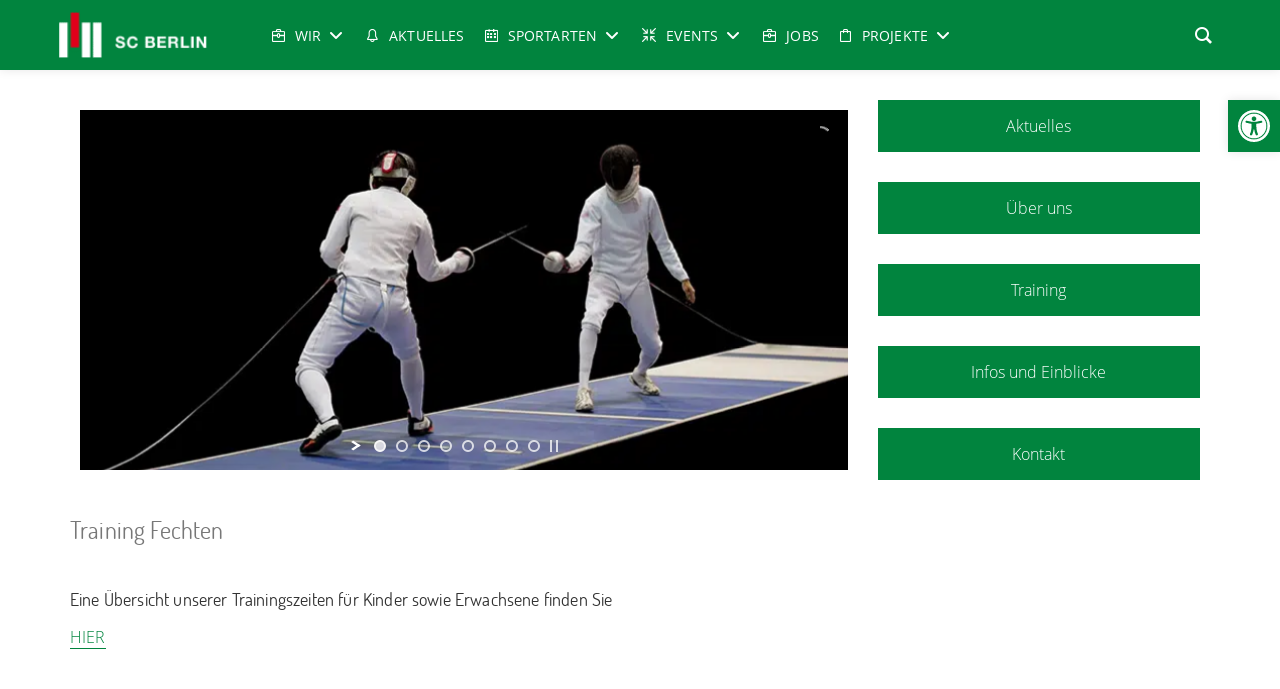

--- FILE ---
content_type: text/html; charset=UTF-8
request_url: https://www.sc-berlin.de/sportarten/fechten/training-fechten/
body_size: 49123
content:
<!DOCTYPE html>
<html lang="de">
<head>
    <meta charset="UTF-8">
    <meta name="viewport" content="width=device-width, initial-scale=1.0" />
    <script>!function(e,c){e[c]=e[c]+(e[c]&&" ")+"quform-js"}(document.documentElement,"className");</script><title>Training Fechten &#8211; SC Berlin e.V.</title>
<link href="//www.sc-berlin.de/wp-content/uploads/sgf-css/font-230003031e20d41b08aca02b7b66dfa3.css" rel="stylesheet">        <script type="text/javascript">
            /* <![CDATA[ */
           document.querySelectorAll("ul.nav-menu").forEach(
               ulist => { 
                    if (ulist.querySelectorAll("li").length == 0) {
                        ulist.style.display = "none";

                                            } 
                }
           );
            /* ]]> */
        </script>
        <meta name='robots' content='max-image-preview:large' />
	<style>img:is([sizes="auto" i], [sizes^="auto," i]) { contain-intrinsic-size: 3000px 1500px }</style>
	<style type='text/css'>
						#tarinner #dsgvonotice_footer a, .dsgvonotice_footer_separator {
							
							color: #ffffff !important;
							
						}
												
					.dsdvo-cookie-notice.style3 #tarteaucitronAlertBig #tarinner {border-radius: 5px;}</style><link rel='dns-prefetch' href='//cdn.canvasjs.com' />
<link rel='dns-prefetch' href='//maps.googleapis.com' />
<link rel='dns-prefetch' href='//hcaptcha.com' />
<link rel="alternate" type="application/rss+xml" title="SC Berlin e.V. &raquo; Feed" href="https://www.sc-berlin.de/feed/" />
<script type="text/javascript" id="wpp-js" src="https://www.sc-berlin.de/wp-content/plugins/wordpress-popular-posts/assets/js/wpp.min.js?ver=7.3.3" data-sampling="0" data-sampling-rate="100" data-api-url="https://www.sc-berlin.de/wp-json/wordpress-popular-posts" data-post-id="3347" data-token="e66dafc7d7" data-lang="0" data-debug="0"></script>
<style>[consent-id]:not(.rcb-content-blocker):not([consent-transaction-complete]):not([consent-visual-use-parent^="children:"]):not([consent-confirm]){opacity:0!important;}
.rcb-content-blocker+.rcb-content-blocker-children-fallback~*{display:none!important;}</style><link rel="preload" href="https://www.sc-berlin.de/wp-content/d3480d52b0696af1bd49e3b9ca3a8755/dist/1442988074.js?ver=cfdeb40e786de82f627323f9550f905f" as="script" />
<link rel="preload" href="https://www.sc-berlin.de/wp-content/d3480d52b0696af1bd49e3b9ca3a8755/dist/757670985.js?ver=8c1f725df9af567e471c98bf6cbb18c6" as="script" />
<link rel="preload" href="https://www.sc-berlin.de/wp-content/plugins/real-cookie-banner/public/lib/animate.css/animate.min.css?ver=4.1.1" as="style" />
<script data-cfasync="false" type="text/javascript" defer src="https://www.sc-berlin.de/wp-content/d3480d52b0696af1bd49e3b9ca3a8755/dist/1442988074.js?ver=cfdeb40e786de82f627323f9550f905f" id="real-cookie-banner-vendor-real-cookie-banner-banner-js"></script>
<script type="application/json" data-skip-lazy-load="js-extra" data-skip-moving="true" data-no-defer nitro-exclude data-alt-type="application/ld+json" data-dont-merge data-wpmeteor-nooptimize="true" data-cfasync="false" id="a86d499739233cbd6240372b87a7873631-js-extra">{"slug":"real-cookie-banner","textDomain":"real-cookie-banner","version":"5.2.12","restUrl":"https:\/\/www.sc-berlin.de\/wp-json\/real-cookie-banner\/v1\/","restNamespace":"real-cookie-banner\/v1","restPathObfuscateOffset":"269c993125e890ea","restRoot":"https:\/\/www.sc-berlin.de\/wp-json\/","restQuery":{"_v":"5.2.12","_locale":"user"},"restNonce":"e66dafc7d7","restRecreateNonceEndpoint":"https:\/\/www.sc-berlin.de\/wp-admin\/admin-ajax.php?action=rest-nonce","publicUrl":"https:\/\/www.sc-berlin.de\/wp-content\/plugins\/real-cookie-banner\/public\/","chunkFolder":"dist","chunksLanguageFolder":"https:\/\/www.sc-berlin.de\/wp-content\/languages\/mo-cache\/real-cookie-banner\/","chunks":{"chunk-config-tab-blocker.lite.js":["de_DE-83d48f038e1cf6148175589160cda67e","de_DE-e051c4c51a9ece7608a571f9dada4712","de_DE-24de88ac89ca0a1363889bd3fd6e1c50","de_DE-93ec68381a9f458fbce3acbccd434479"],"chunk-config-tab-blocker.pro.js":["de_DE-ddf5ae983675e7b6eec2afc2d53654a2","de_DE-ad0fc0f9f96d053303b1ede45a238984","de_DE-e516a6866b9a31db231ab92dedaa8b29","de_DE-1aac2e7f59d941d7ed1061d1018d2957"],"chunk-config-tab-consent.lite.js":["de_DE-3823d7521a3fc2857511061e0d660408"],"chunk-config-tab-consent.pro.js":["de_DE-9cb9ecf8c1e8ce14036b5f3a5e19f098"],"chunk-config-tab-cookies.lite.js":["de_DE-1a51b37d0ef409906245c7ed80d76040","de_DE-e051c4c51a9ece7608a571f9dada4712","de_DE-24de88ac89ca0a1363889bd3fd6e1c50"],"chunk-config-tab-cookies.pro.js":["de_DE-572ee75deed92e7a74abba4b86604687","de_DE-ad0fc0f9f96d053303b1ede45a238984","de_DE-e516a6866b9a31db231ab92dedaa8b29"],"chunk-config-tab-dashboard.lite.js":["de_DE-f843c51245ecd2b389746275b3da66b6"],"chunk-config-tab-dashboard.pro.js":["de_DE-ae5ae8f925f0409361cfe395645ac077"],"chunk-config-tab-import.lite.js":["de_DE-66df94240f04843e5a208823e466a850"],"chunk-config-tab-import.pro.js":["de_DE-e5fee6b51986d4ff7a051d6f6a7b076a"],"chunk-config-tab-licensing.lite.js":["de_DE-e01f803e4093b19d6787901b9591b5a6"],"chunk-config-tab-licensing.pro.js":["de_DE-4918ea9704f47c2055904e4104d4ffba"],"chunk-config-tab-scanner.lite.js":["de_DE-b10b39f1099ef599835c729334e38429"],"chunk-config-tab-scanner.pro.js":["de_DE-752a1502ab4f0bebfa2ad50c68ef571f"],"chunk-config-tab-settings.lite.js":["de_DE-37978e0b06b4eb18b16164a2d9c93a2c"],"chunk-config-tab-settings.pro.js":["de_DE-e59d3dcc762e276255c8989fbd1f80e3"],"chunk-config-tab-tcf.lite.js":["de_DE-4f658bdbf0aa370053460bc9e3cd1f69","de_DE-e051c4c51a9ece7608a571f9dada4712","de_DE-93ec68381a9f458fbce3acbccd434479"],"chunk-config-tab-tcf.pro.js":["de_DE-e1e83d5b8a28f1f91f63b9de2a8b181a","de_DE-ad0fc0f9f96d053303b1ede45a238984","de_DE-1aac2e7f59d941d7ed1061d1018d2957"]},"others":{"customizeValuesBanner":"{\"layout\":{\"type\":\"dialog\",\"maxHeightEnabled\":true,\"maxHeight\":740,\"dialogMaxWidth\":530,\"dialogPosition\":\"middleCenter\",\"dialogMargin\":[0,0,0,0],\"bannerPosition\":\"bottom\",\"bannerMaxWidth\":1024,\"dialogBorderRadius\":3,\"borderRadius\":5,\"animationIn\":\"slideInUp\",\"animationInDuration\":500,\"animationInOnlyMobile\":true,\"animationOut\":\"none\",\"animationOutDuration\":500,\"animationOutOnlyMobile\":true,\"overlay\":true,\"overlayBg\":\"#000000\",\"overlayBgAlpha\":50,\"overlayBlur\":2},\"decision\":{\"acceptAll\":\"button\",\"acceptEssentials\":\"button\",\"showCloseIcon\":false,\"acceptIndividual\":\"link\",\"buttonOrder\":\"all,essential,save,individual\",\"showGroups\":false,\"groupsFirstView\":false,\"saveButton\":\"always\"},\"design\":{\"bg\":\"#ffffff\",\"textAlign\":\"center\",\"linkTextDecoration\":\"underline\",\"borderWidth\":0,\"borderColor\":\"#ffffff\",\"fontSize\":13,\"fontColor\":\"#2b2b2b\",\"fontInheritFamily\":true,\"fontFamily\":\"Arial, Helvetica, sans-serif\",\"fontWeight\":\"normal\",\"boxShadowEnabled\":true,\"boxShadowOffsetX\":0,\"boxShadowOffsetY\":5,\"boxShadowBlurRadius\":13,\"boxShadowSpreadRadius\":0,\"boxShadowColor\":\"#000000\",\"boxShadowColorAlpha\":20},\"headerDesign\":{\"inheritBg\":true,\"bg\":\"#f4f4f4\",\"inheritTextAlign\":true,\"textAlign\":\"center\",\"padding\":[17,20,15,20],\"logo\":\"\",\"logoRetina\":\"\",\"logoMaxHeight\":40,\"logoPosition\":\"left\",\"logoMargin\":[5,15,5,15],\"fontSize\":20,\"fontColor\":\"#2b2b2b\",\"fontInheritFamily\":true,\"fontFamily\":\"Arial, Helvetica, sans-serif\",\"fontWeight\":\"normal\",\"borderWidth\":1,\"borderColor\":\"#efefef\"},\"bodyDesign\":{\"padding\":[15,20,5,20],\"descriptionInheritFontSize\":true,\"descriptionFontSize\":13,\"dottedGroupsInheritFontSize\":true,\"dottedGroupsFontSize\":13,\"dottedGroupsBulletColor\":\"#15779b\",\"teachingsInheritTextAlign\":true,\"teachingsTextAlign\":\"center\",\"teachingsSeparatorActive\":true,\"teachingsSeparatorWidth\":50,\"teachingsSeparatorHeight\":1,\"teachingsSeparatorColor\":\"#15779b\",\"teachingsInheritFontSize\":false,\"teachingsFontSize\":12,\"teachingsInheritFontColor\":false,\"teachingsFontColor\":\"#757575\",\"accordionMargin\":[10,0,5,0],\"accordionPadding\":[5,10,5,10],\"accordionArrowType\":\"outlined\",\"accordionArrowColor\":\"#15779b\",\"accordionBg\":\"#ffffff\",\"accordionActiveBg\":\"#f9f9f9\",\"accordionHoverBg\":\"#efefef\",\"accordionBorderWidth\":1,\"accordionBorderColor\":\"#efefef\",\"accordionTitleFontSize\":12,\"accordionTitleFontColor\":\"#2b2b2b\",\"accordionTitleFontWeight\":\"normal\",\"accordionDescriptionMargin\":[5,0,0,0],\"accordionDescriptionFontSize\":12,\"accordionDescriptionFontColor\":\"#757575\",\"accordionDescriptionFontWeight\":\"normal\",\"acceptAllOneRowLayout\":false,\"acceptAllPadding\":[10,10,10,10],\"acceptAllBg\":\"#15779b\",\"acceptAllTextAlign\":\"center\",\"acceptAllFontSize\":18,\"acceptAllFontColor\":\"#ffffff\",\"acceptAllFontWeight\":\"normal\",\"acceptAllBorderWidth\":0,\"acceptAllBorderColor\":\"#000000\",\"acceptAllHoverBg\":\"#11607d\",\"acceptAllHoverFontColor\":\"#ffffff\",\"acceptAllHoverBorderColor\":\"#000000\",\"acceptEssentialsUseAcceptAll\":true,\"acceptEssentialsButtonType\":\"\",\"acceptEssentialsPadding\":[10,10,10,10],\"acceptEssentialsBg\":\"#efefef\",\"acceptEssentialsTextAlign\":\"center\",\"acceptEssentialsFontSize\":18,\"acceptEssentialsFontColor\":\"#0a0a0a\",\"acceptEssentialsFontWeight\":\"normal\",\"acceptEssentialsBorderWidth\":0,\"acceptEssentialsBorderColor\":\"#000000\",\"acceptEssentialsHoverBg\":\"#e8e8e8\",\"acceptEssentialsHoverFontColor\":\"#000000\",\"acceptEssentialsHoverBorderColor\":\"#000000\",\"acceptIndividualPadding\":[5,5,5,5],\"acceptIndividualBg\":\"#ffffff\",\"acceptIndividualTextAlign\":\"center\",\"acceptIndividualFontSize\":16,\"acceptIndividualFontColor\":\"#15779b\",\"acceptIndividualFontWeight\":\"normal\",\"acceptIndividualBorderWidth\":0,\"acceptIndividualBorderColor\":\"#000000\",\"acceptIndividualHoverBg\":\"#ffffff\",\"acceptIndividualHoverFontColor\":\"#11607d\",\"acceptIndividualHoverBorderColor\":\"#000000\"},\"footerDesign\":{\"poweredByLink\":true,\"inheritBg\":false,\"bg\":\"#fcfcfc\",\"inheritTextAlign\":true,\"textAlign\":\"center\",\"padding\":[10,20,15,20],\"fontSize\":14,\"fontColor\":\"#757474\",\"fontInheritFamily\":true,\"fontFamily\":\"Arial, Helvetica, sans-serif\",\"fontWeight\":\"normal\",\"hoverFontColor\":\"#2b2b2b\",\"borderWidth\":1,\"borderColor\":\"#efefef\",\"languageSwitcher\":\"flags\"},\"texts\":{\"headline\":\"Privatsph\\u00e4re-Einstellungen\",\"description\":\"Wir verwenden Cookies und \\u00e4hnliche Technologien auf unserer Website und verarbeiten personenbezogene Daten von dir (z.B. IP-Adresse), um z.B. Inhalte und Anzeigen zu personalisieren, Medien von Drittanbietern einzubinden oder Zugriffe auf unsere Website zu analysieren. Die Datenverarbeitung kann auch erst in Folge gesetzter Cookies stattfinden. Wir teilen diese Daten mit Dritten, die wir in den Privatsph\\u00e4re-Einstellungen benennen.<br \\\/><br \\\/>Die Datenverarbeitung kann mit deiner Einwilligung oder auf Basis eines berechtigten Interesses erfolgen, dem du in den Privatsph\\u00e4re-Einstellungen widersprechen kannst. Du hast das Recht, nicht einzuwilligen und deine Einwilligung zu einem sp\\u00e4teren Zeitpunkt zu \\u00e4ndern oder zu widerrufen. Weitere Informationen zur Verwendung deiner Daten findest du in unserer {{privacyPolicy}}Datenschutzerkl\\u00e4rung{{\\\/privacyPolicy}}.\",\"acceptAll\":\"Alle akzeptieren\",\"acceptEssentials\":\"Weiter ohne Einwilligung\",\"acceptIndividual\":\"Privatsph\\u00e4re-Einstellungen individuell festlegen\",\"poweredBy\":\"2\",\"dataProcessingInUnsafeCountries\":\"Einige Services verarbeiten personenbezogene Daten in unsicheren Drittl\\u00e4ndern. Mit deiner Einwilligung stimmst du auch der Datenverarbeitung gekennzeichneter Services gem\\u00e4\\u00df {{legalBasis}} zu, mit Risiken wie unzureichenden Rechtsmitteln, unbefugtem Zugriff durch Beh\\u00f6rden ohne Information oder Widerspruchsm\\u00f6glichkeit, unbefugter Weitergabe an Dritte und unzureichenden Datensicherheitsma\\u00dfnahmen.\",\"ageNoticeBanner\":\"Du bist unter {{minAge}} Jahre alt? Dann kannst du nicht in optionale Services einwilligen. Du kannst deine Eltern oder Erziehungsberechtigten bitten, mit dir in diese Services einzuwilligen.\",\"ageNoticeBlocker\":\"Du bist unter {{minAge}} Jahre alt? Leider darfst du in diesen Service nicht selbst einwilligen, um diese Inhalte zu sehen. Bitte deine Eltern oder Erziehungsberechtigten, in den Service mit dir einzuwilligen!\",\"listServicesNotice\":\"Wenn du alle Services akzeptierst, erlaubst du, dass {{services}} geladen werden. Diese sind nach ihrem Zweck in Gruppen {{serviceGroups}} unterteilt (Zugeh\\u00f6rigkeit durch hochgestellte Zahlen gekennzeichnet).\",\"listServicesLegitimateInterestNotice\":\"Au\\u00dferdem werden {{services}} auf der Grundlage eines berechtigten Interesses geladen.\",\"consentForwardingExternalHosts\":\"Deine Einwilligung gilt auch auf {{websites}}.\",\"blockerHeadline\":\"{{name}} aufgrund von Privatsph\\u00e4re-Einstellungen blockiert\",\"blockerLinkShowMissing\":\"Zeige alle Services, in die du noch einwilligen musst\",\"blockerLoadButton\":\"Services akzeptieren und Inhalte laden\",\"blockerAcceptInfo\":\"Wenn du die blockierten Inhalte l\\u00e4dst, werden deine Datenschutzeinstellungen angepasst. Inhalte aus diesem Service werden in Zukunft nicht mehr blockiert.\",\"stickyHistory\":\"Historie der Privatsph\\u00e4re-Einstellungen\",\"stickyRevoke\":\"Einwilligungen widerrufen\",\"stickyRevokeSuccessMessage\":\"Du hast die Einwilligung f\\u00fcr Services mit dessen Cookies und Verarbeitung personenbezogener Daten erfolgreich widerrufen. Die Seite wird jetzt neu geladen!\",\"stickyChange\":\"Privatsph\\u00e4re-Einstellungen \\u00e4ndern\"},\"individualLayout\":{\"inheritDialogMaxWidth\":false,\"dialogMaxWidth\":970,\"inheritBannerMaxWidth\":true,\"bannerMaxWidth\":1980,\"descriptionTextAlign\":\"left\"},\"group\":{\"checkboxBg\":\"#f0f0f0\",\"checkboxBorderWidth\":1,\"checkboxBorderColor\":\"#d2d2d2\",\"checkboxActiveColor\":\"#ffffff\",\"checkboxActiveBg\":\"#15779b\",\"checkboxActiveBorderColor\":\"#11607d\",\"groupInheritBg\":true,\"groupBg\":\"#f4f4f4\",\"groupPadding\":[15,15,15,15],\"groupSpacing\":10,\"groupBorderRadius\":5,\"groupBorderWidth\":1,\"groupBorderColor\":\"#f4f4f4\",\"headlineFontSize\":16,\"headlineFontWeight\":\"normal\",\"headlineFontColor\":\"#2b2b2b\",\"descriptionFontSize\":14,\"descriptionFontColor\":\"#757575\",\"linkColor\":\"#757575\",\"linkHoverColor\":\"#2b2b2b\",\"detailsHideLessRelevant\":true},\"saveButton\":{\"useAcceptAll\":true,\"type\":\"button\",\"padding\":[10,10,10,10],\"bg\":\"#efefef\",\"textAlign\":\"center\",\"fontSize\":18,\"fontColor\":\"#0a0a0a\",\"fontWeight\":\"normal\",\"borderWidth\":0,\"borderColor\":\"#000000\",\"hoverBg\":\"#e8e8e8\",\"hoverFontColor\":\"#000000\",\"hoverBorderColor\":\"#000000\"},\"individualTexts\":{\"headline\":\"Individuelle Privatsph\\u00e4re-Einstellungen\",\"description\":\"Wir verwenden Cookies und \\u00e4hnliche Technologien auf unserer Website und verarbeiten personenbezogene Daten von dir (z.B. IP-Adresse), um z.B. Inhalte und Anzeigen zu personalisieren, Medien von Drittanbietern einzubinden oder Zugriffe auf unsere Website zu analysieren. Die Datenverarbeitung kann auch erst in Folge gesetzter Cookies stattfinden. Wir teilen diese Daten mit Dritten, die wir in den Privatsph\\u00e4re-Einstellungen benennen.<br \\\/><br \\\/>Die Datenverarbeitung kann mit deiner Einwilligung oder auf Basis eines berechtigten Interesses erfolgen, dem du in den Privatsph\\u00e4re-Einstellungen widersprechen kannst. Du hast das Recht, nicht einzuwilligen und deine Einwilligung zu einem sp\\u00e4teren Zeitpunkt zu \\u00e4ndern oder zu widerrufen. Weitere Informationen zur Verwendung deiner Daten findest du in unserer {{privacyPolicy}}Datenschutzerkl\\u00e4rung{{\\\/privacyPolicy}}.<br \\\/><br \\\/>Im Folgenden findest du eine \\u00dcbersicht \\u00fcber alle Services, die von dieser Website genutzt werden. Du kannst dir detaillierte Informationen zu jedem Service ansehen und ihm einzeln zustimmen oder von deinem Widerspruchsrecht Gebrauch machen.\",\"save\":\"Individuelle Auswahlen speichern\",\"showMore\":\"Service-Informationen anzeigen\",\"hideMore\":\"Service-Informationen ausblenden\",\"postamble\":\"\"},\"mobile\":{\"enabled\":true,\"maxHeight\":400,\"hideHeader\":false,\"alignment\":\"bottom\",\"scalePercent\":90,\"scalePercentVertical\":-50},\"sticky\":{\"enabled\":false,\"animationsEnabled\":true,\"alignment\":\"left\",\"bubbleBorderRadius\":50,\"icon\":\"fingerprint\",\"iconCustom\":\"\",\"iconCustomRetina\":\"\",\"iconSize\":30,\"iconColor\":\"#ffffff\",\"bubbleMargin\":[10,20,20,20],\"bubblePadding\":15,\"bubbleBg\":\"#15779b\",\"bubbleBorderWidth\":0,\"bubbleBorderColor\":\"#10556f\",\"boxShadowEnabled\":true,\"boxShadowOffsetX\":0,\"boxShadowOffsetY\":2,\"boxShadowBlurRadius\":5,\"boxShadowSpreadRadius\":1,\"boxShadowColor\":\"#105b77\",\"boxShadowColorAlpha\":40,\"bubbleHoverBg\":\"#ffffff\",\"bubbleHoverBorderColor\":\"#000000\",\"hoverIconColor\":\"#000000\",\"hoverIconCustom\":\"\",\"hoverIconCustomRetina\":\"\",\"menuFontSize\":16,\"menuBorderRadius\":5,\"menuItemSpacing\":10,\"menuItemPadding\":[5,10,5,10]},\"customCss\":{\"css\":\"\",\"antiAdBlocker\":\"y\"}}","isPro":false,"showProHints":false,"proUrl":"https:\/\/devowl.io\/de\/go\/real-cookie-banner?source=rcb-lite","showLiteNotice":true,"frontend":{"groups":"[{\"id\":481,\"name\":\"Essenziell\",\"slug\":\"essenziell\",\"description\":\"Essenzielle Services sind f\\u00fcr die grundlegende Funktionalit\\u00e4t der Website erforderlich. Sie enthalten nur technisch notwendige Services. Diesen Services kann nicht widersprochen werden.\",\"isEssential\":true,\"isDefault\":true,\"items\":[{\"id\":21509,\"name\":\"Real Cookie Banner\",\"purpose\":\"Real Cookie Banner bittet Website-Besucher um die Einwilligung zum Setzen von Cookies und zur Verarbeitung personenbezogener Daten. Dazu wird jedem Website-Besucher eine UUID (pseudonyme Identifikation des Nutzers) zugewiesen, die bis zum Ablauf des Cookies zur Speicherung der Einwilligung g\\u00fcltig ist. Cookies werden dazu verwendet, um zu testen, ob Cookies gesetzt werden k\\u00f6nnen, um Referenz auf die dokumentierte Einwilligung zu speichern, um zu speichern, in welche Services aus welchen Service-Gruppen der Besucher eingewilligt hat, und, falls Einwilligung nach dem Transparency & Consent Framework (TCF) eingeholt werden, um die Einwilligungen in TCF Partner, Zwecke, besondere Zwecke, Funktionen und besondere Funktionen zu speichern. Im Rahmen der Darlegungspflicht nach DSGVO wird die erhobene Einwilligung vollumf\\u00e4nglich dokumentiert. Dazu z\\u00e4hlt neben den Services und Service-Gruppen, in welche der Besucher eingewilligt hat, und falls Einwilligung nach dem TCF Standard eingeholt werden, in welche TCF Partner, Zwecke und Funktionen der Besucher eingewilligt hat, alle Einstellungen des Cookie Banners zum Zeitpunkt der Einwilligung als auch die technischen Umst\\u00e4nde (z.B. Gr\\u00f6\\u00dfe des Sichtbereichs bei der Einwilligung) und die Nutzerinteraktionen (z.B. Klick auf Buttons), die zur Einwilligung gef\\u00fchrt haben. Die Einwilligung wird pro Sprache einmal erhoben.\",\"providerContact\":{\"phone\":\"\",\"email\":\"\",\"link\":\"\"},\"isProviderCurrentWebsite\":true,\"provider\":\"\",\"uniqueName\":\"\",\"isEmbeddingOnlyExternalResources\":false,\"legalBasis\":\"legal-requirement\",\"dataProcessingInCountries\":[],\"dataProcessingInCountriesSpecialTreatments\":[],\"technicalDefinitions\":[{\"type\":\"http\",\"name\":\"real_cookie_banner*\",\"host\":\".sc-berlin.de\",\"duration\":365,\"durationUnit\":\"d\",\"isSessionDuration\":false,\"purpose\":\"Eindeutiger Identifikator f\\u00fcr die Einwilligung, aber nicht f\\u00fcr den Website-Besucher. Revisionshash f\\u00fcr die Einstellungen des Cookie-Banners (Texte, Farben, Funktionen, Servicegruppen, Dienste, Content Blocker usw.). IDs f\\u00fcr eingewilligte Services und Service-Gruppen.\"},{\"type\":\"http\",\"name\":\"real_cookie_banner*-tcf\",\"host\":\".sc-berlin.de\",\"duration\":365,\"durationUnit\":\"d\",\"isSessionDuration\":false,\"purpose\":\"Im Rahmen von TCF gesammelte Einwilligungen, die im TC-String-Format gespeichert werden, einschlie\\u00dflich TCF-Vendoren, -Zwecke, -Sonderzwecke, -Funktionen und -Sonderfunktionen.\"},{\"type\":\"http\",\"name\":\"real_cookie_banner*-gcm\",\"host\":\".sc-berlin.de\",\"duration\":365,\"durationUnit\":\"d\",\"isSessionDuration\":false,\"purpose\":\"Die im Google Consent Mode gesammelten Einwilligungen in die verschiedenen Einwilligungstypen (Zwecke) werden f\\u00fcr alle mit dem Google Consent Mode kompatiblen Services gespeichert.\"},{\"type\":\"http\",\"name\":\"real_cookie_banner-test\",\"host\":\".sc-berlin.de\",\"duration\":365,\"durationUnit\":\"d\",\"isSessionDuration\":false,\"purpose\":\"Cookie, der gesetzt wurde, um die Funktionalit\\u00e4t von HTTP-Cookies zu testen. Wird sofort nach dem Test gel\\u00f6scht.\"},{\"type\":\"local\",\"name\":\"real_cookie_banner*\",\"host\":\"https:\\\/\\\/www.sc-berlin.de\",\"duration\":1,\"durationUnit\":\"d\",\"isSessionDuration\":false,\"purpose\":\"Eindeutiger Identifikator f\\u00fcr die Einwilligung, aber nicht f\\u00fcr den Website-Besucher. Revisionshash f\\u00fcr die Einstellungen des Cookie-Banners (Texte, Farben, Funktionen, Service-Gruppen, Services, Content Blocker usw.). IDs f\\u00fcr eingewilligte Services und Service-Gruppen. Wird nur solange gespeichert, bis die Einwilligung auf dem Website-Server dokumentiert ist.\"},{\"type\":\"local\",\"name\":\"real_cookie_banner*-tcf\",\"host\":\"https:\\\/\\\/www.sc-berlin.de\",\"duration\":1,\"durationUnit\":\"d\",\"isSessionDuration\":false,\"purpose\":\"Im Rahmen von TCF gesammelte Einwilligungen werden im TC-String-Format gespeichert, einschlie\\u00dflich TCF Vendoren, Zwecke, besondere Zwecke, Funktionen und besondere Funktionen. Wird nur solange gespeichert, bis die Einwilligung auf dem Website-Server dokumentiert ist.\"},{\"type\":\"local\",\"name\":\"real_cookie_banner*-gcm\",\"host\":\"https:\\\/\\\/www.sc-berlin.de\",\"duration\":1,\"durationUnit\":\"d\",\"isSessionDuration\":false,\"purpose\":\"Im Rahmen des Google Consent Mode erfasste Einwilligungen werden f\\u00fcr alle mit dem Google Consent Mode kompatiblen Services in Einwilligungstypen (Zwecke) gespeichert. Wird nur solange gespeichert, bis die Einwilligung auf dem Website-Server dokumentiert ist.\"},{\"type\":\"local\",\"name\":\"real_cookie_banner-consent-queue*\",\"host\":\"https:\\\/\\\/www.sc-berlin.de\",\"duration\":1,\"durationUnit\":\"d\",\"isSessionDuration\":false,\"purpose\":\"Lokale Zwischenspeicherung (Caching) der Auswahl im Cookie-Banner, bis der Server die Einwilligung dokumentiert; Dokumentation periodisch oder bei Seitenwechseln versucht, wenn der Server nicht verf\\u00fcgbar oder \\u00fcberlastet ist.\"}],\"codeDynamics\":[],\"providerPrivacyPolicyUrl\":\"\",\"providerLegalNoticeUrl\":\"\",\"tagManagerOptInEventName\":\"\",\"tagManagerOptOutEventName\":\"\",\"googleConsentModeConsentTypes\":[],\"executePriority\":10,\"codeOptIn\":\"\",\"executeCodeOptInWhenNoTagManagerConsentIsGiven\":false,\"codeOptOut\":\"\",\"executeCodeOptOutWhenNoTagManagerConsentIsGiven\":false,\"deleteTechnicalDefinitionsAfterOptOut\":false,\"codeOnPageLoad\":\"\",\"presetId\":\"real-cookie-banner\"}]},{\"id\":484,\"name\":\"Marketing\",\"slug\":\"marketing\",\"description\":\"Marketing Services werden von uns und Dritten genutzt, um das Verhalten einzelner Nutzer aufzuzeichnen, die gesammelten Daten zu analysieren und z.B. personalisierte Werbung anzuzeigen. Diese Services erm\\u00f6glichen es uns, Nutzer \\u00fcber mehrere Websites hinweg zu verfolgen.\",\"isEssential\":false,\"isDefault\":true,\"items\":[{\"id\":21512,\"name\":\"flow flow instagram\",\"purpose\":\"\",\"providerContact\":{\"phone\":\"\",\"email\":\"\",\"link\":\"\"},\"isProviderCurrentWebsite\":true,\"provider\":\"\",\"uniqueName\":\"flow-flow-instagram\",\"isEmbeddingOnlyExternalResources\":false,\"legalBasis\":\"consent\",\"dataProcessingInCountries\":[],\"dataProcessingInCountriesSpecialTreatments\":[],\"technicalDefinitions\":[{\"type\":\"http\",\"name\":\"asd\",\"host\":\"asd\",\"duration\":1,\"durationUnit\":\"y\",\"isSessionDuration\":false,\"purpose\":\"\"}],\"codeDynamics\":[],\"providerPrivacyPolicyUrl\":\"\",\"providerLegalNoticeUrl\":\"\",\"tagManagerOptInEventName\":\"\",\"tagManagerOptOutEventName\":\"\",\"googleConsentModeConsentTypes\":[],\"executePriority\":10,\"codeOptIn\":\"\",\"executeCodeOptInWhenNoTagManagerConsentIsGiven\":false,\"codeOptOut\":\"\",\"executeCodeOptOutWhenNoTagManagerConsentIsGiven\":false,\"deleteTechnicalDefinitionsAfterOptOut\":false,\"codeOnPageLoad\":\"\",\"presetId\":\"\"}]}]","links":[{"id":21507,"label":"Datenschutzerkl\u00e4rung","pageType":"privacyPolicy","isExternalUrl":false,"pageId":3,"url":"https:\/\/www.sc-berlin.de\/datenschutzerklaerung\/","hideCookieBanner":true,"isTargetBlank":true},{"id":21511,"label":"Cookie-Richtlinie","pageType":"cookiePolicy","isExternalUrl":false,"pageId":21510,"url":"https:\/\/www.sc-berlin.de\/cookie-richtlinie\/","hideCookieBanner":true,"isTargetBlank":true},{"id":21508,"label":"Impressum","pageType":"legalNotice","isExternalUrl":false,"pageId":115,"url":"https:\/\/www.sc-berlin.de\/impressum-copyright-haftung\/","hideCookieBanner":true,"isTargetBlank":true}],"websiteOperator":{"address":"SC Berlin e.V.","country":"DE","contactEmail":"base64-encoded:aW5mb0BzYy1iZXJsaW4uZGU=","contactPhone":"+493098195399","contactFormUrl":false},"blocker":[],"languageSwitcher":[],"predefinedDataProcessingInSafeCountriesLists":{"GDPR":["AT","BE","BG","HR","CY","CZ","DK","EE","FI","FR","DE","GR","HU","IE","IS","IT","LI","LV","LT","LU","MT","NL","NO","PL","PT","RO","SK","SI","ES","SE"],"DSG":["CH"],"GDPR+DSG":[],"ADEQUACY_EU":["AD","AR","CA","FO","GG","IL","IM","JP","JE","NZ","KR","CH","GB","UY","US"],"ADEQUACY_CH":["DE","AD","AR","AT","BE","BG","CA","CY","HR","DK","ES","EE","FI","FR","GI","GR","GG","HU","IM","FO","IE","IS","IL","IT","JE","LV","LI","LT","LU","MT","MC","NO","NZ","NL","PL","PT","CZ","RO","GB","SK","SI","SE","UY","US"]},"decisionCookieName":"real_cookie_banner-v:3_blog:1_path:2456637","revisionHash":"73b7f221ba63d4db12cb95aa320cf5f1","territorialLegalBasis":["gdpr-eprivacy"],"setCookiesViaManager":"none","isRespectDoNotTrack":false,"failedConsentDocumentationHandling":"essentials","isAcceptAllForBots":true,"isDataProcessingInUnsafeCountries":false,"isAgeNotice":true,"ageNoticeAgeLimit":16,"isListServicesNotice":true,"isBannerLessConsent":false,"isTcf":false,"isGcm":false,"isGcmListPurposes":false,"hasLazyData":false},"anonymousContentUrl":"https:\/\/www.sc-berlin.de\/wp-content\/d3480d52b0696af1bd49e3b9ca3a8755\/dist\/","anonymousHash":"d3480d52b0696af1bd49e3b9ca3a8755","hasDynamicPreDecisions":false,"isLicensed":true,"isDevLicense":false,"multilingualSkipHTMLForTag":"","isCurrentlyInTranslationEditorPreview":false,"defaultLanguage":"","currentLanguage":"","activeLanguages":[],"context":"","iso3166OneAlpha2":{"AF":"Afghanistan","AL":"Albanien","DZ":"Algerien","AS":"Amerikanisch-Samoa","AD":"Andorra","AO":"Angola","AI":"Anguilla","AQ":"Antarktis","AG":"Antigua und Barbuda","AR":"Argentinien","AM":"Armenien","AW":"Aruba","AZ":"Aserbaidschan","AU":"Australien","BS":"Bahamas","BH":"Bahrain","BD":"Bangladesch","BB":"Barbados","BY":"Belarus","BE":"Belgien","BZ":"Belize","BJ":"Benin","BM":"Bermuda","BT":"Bhutan","BO":"Bolivien","BA":"Bosnien und Herzegowina","BW":"Botswana","BV":"Bouvetinsel","BR":"Brasilien","IO":"Britisches Territorium im Indischen Ozean","BN":"Brunei Darussalam","BG":"Bulgarien","BF":"Burkina Faso","BI":"Burundi","CL":"Chile","CN":"China","CK":"Cookinseln","CR":"Costa Rica","CW":"Cura\u00e7ao","DE":"Deutschland","LA":"Die Laotische Demokratische Volksrepublik","DM":"Dominica","DO":"Dominikanische Republik","DJ":"Dschibuti","DK":"D\u00e4nemark","EC":"Ecuador","SV":"El Salvador","ER":"Eritrea","EE":"Estland","FK":"Falklandinseln (Malwinen)","FJ":"Fidschi","FI":"Finnland","FR":"Frankreich","GF":"Franz\u00f6sisch-Guayana","PF":"Franz\u00f6sisch-Polynesien","TF":"Franz\u00f6sische S\u00fcd- und Antarktisgebiete","FO":"F\u00e4r\u00f6er Inseln","FM":"F\u00f6derierte Staaten von Mikronesien","GA":"Gabun","GM":"Gambia","GE":"Georgien","GH":"Ghana","GI":"Gibraltar","GD":"Grenada","GR":"Griechenland","GL":"Gr\u00f6nland","GP":"Guadeloupe","GU":"Guam","GT":"Guatemala","GG":"Guernsey","GN":"Guinea","GW":"Guinea-Bissau","GY":"Guyana","HT":"Haiti","HM":"Heard und die McDonaldinseln","VA":"Heiliger Stuhl (Staat Vatikanstadt)","HN":"Honduras","HK":"Hong Kong","IN":"Indien","ID":"Indonesien","IQ":"Irak","IE":"Irland","IR":"Islamische Republik Iran","IS":"Island","IM":"Isle of Man","IL":"Israel","IT":"Italien","JM":"Jamaika","JP":"Japan","YE":"Jemen","JE":"Jersey","JO":"Jordanien","VG":"Jungferninseln, Britisch","VI":"Jungferninseln, U.S.","KY":"Kaimaninseln","KH":"Kambodscha","CM":"Kamerun","CA":"Kanada","CV":"Kap Verde","BQ":"Karibischen Niederlande","KZ":"Kasachstan","QA":"Katar","KE":"Kenia","KG":"Kirgisistan","KI":"Kiribati","UM":"Kleinere Inselbesitzungen der Vereinigten Staaten","CC":"Kokosinseln","CO":"Kolumbien","KM":"Komoren","CG":"Kongo","CD":"Kongo, Demokratische Republik","KR":"Korea","XK":"Kosovo","HR":"Kroatien","CU":"Kuba","KW":"Kuwait","LS":"Lesotho","LV":"Lettland","LB":"Libanon","LR":"Liberia","LY":"Libysch-Arabische Dschamahirija","LI":"Liechtenstein","LT":"Litauen","LU":"Luxemburg","MO":"Macao","MG":"Madagaskar","MW":"Malawi","MY":"Malaysia","MV":"Malediven","ML":"Mali","MT":"Malta","MA":"Marokko","MH":"Marshallinseln","MQ":"Martinique","MR":"Mauretanien","MU":"Mauritius","YT":"Mayotte","MK":"Mazedonien","MX":"Mexiko","MD":"Moldawien","MC":"Monaco","MN":"Mongolei","ME":"Montenegro","MS":"Montserrat","MZ":"Mosambik","MM":"Myanmar","NA":"Namibia","NR":"Nauru","NP":"Nepal","NC":"Neukaledonien","NZ":"Neuseeland","NI":"Nicaragua","NL":"Niederlande","AN":"Niederl\u00e4ndische Antillen","NE":"Niger","NG":"Nigeria","NU":"Niue","KP":"Nordkorea","NF":"Norfolkinsel","NO":"Norwegen","MP":"N\u00f6rdliche Marianen","OM":"Oman","PK":"Pakistan","PW":"Palau","PS":"Pal\u00e4stinensisches Gebiet, besetzt","PA":"Panama","PG":"Papua-Neuguinea","PY":"Paraguay","PE":"Peru","PH":"Philippinen","PN":"Pitcairn","PL":"Polen","PT":"Portugal","PR":"Puerto Rico","CI":"Republik C\u00f4te d'Ivoire","RW":"Ruanda","RO":"Rum\u00e4nien","RU":"Russische F\u00f6deration","RE":"R\u00e9union","BL":"Saint Barth\u00e9l\u00e9my","PM":"Saint Pierre und Miquelo","SB":"Salomonen","ZM":"Sambia","WS":"Samoa","SM":"San Marino","SH":"Sankt Helena","MF":"Sankt Martin","SA":"Saudi-Arabien","SE":"Schweden","CH":"Schweiz","SN":"Senegal","RS":"Serbien","SC":"Seychellen","SL":"Sierra Leone","ZW":"Simbabwe","SG":"Singapur","SX":"Sint Maarten","SK":"Slowakei","SI":"Slowenien","SO":"Somalia","ES":"Spanien","LK":"Sri Lanka","KN":"St. Kitts und Nevis","LC":"St. Lucia","VC":"St. Vincent und Grenadinen","SD":"Sudan","SR":"Surinam","SJ":"Svalbard und Jan Mayen","SZ":"Swasiland","SY":"Syrische Arabische Republik","ST":"S\u00e3o Tom\u00e9 und Pr\u00edncipe","ZA":"S\u00fcdafrika","GS":"S\u00fcdgeorgien und die S\u00fcdlichen Sandwichinseln","SS":"S\u00fcdsudan","TJ":"Tadschikistan","TW":"Taiwan","TZ":"Tansania","TH":"Thailand","TL":"Timor-Leste","TG":"Togo","TK":"Tokelau","TO":"Tonga","TT":"Trinidad und Tobago","TD":"Tschad","CZ":"Tschechische Republik","TN":"Tunesien","TM":"Turkmenistan","TC":"Turks- und Caicosinseln","TV":"Tuvalu","TR":"T\u00fcrkei","UG":"Uganda","UA":"Ukraine","HU":"Ungarn","UY":"Uruguay","UZ":"Usbekistan","VU":"Vanuatu","VE":"Venezuela","AE":"Vereinigte Arabische Emirate","US":"Vereinigte Staaten","GB":"Vereinigtes K\u00f6nigreich","VN":"Vietnam","WF":"Wallis und Futuna","CX":"Weihnachtsinsel","EH":"Westsahara","CF":"Zentralafrikanische Republik","CY":"Zypern","EG":"\u00c4gypten","GQ":"\u00c4quatorialguinea","ET":"\u00c4thiopien","AX":"\u00c5land Inseln","AT":"\u00d6sterreich"},"visualParentSelectors":{".et_pb_video_box":1,".et_pb_video_slider:has(>.et_pb_slider_carousel %s)":"self",".ast-oembed-container":1,".wpb_video_wrapper":1,".gdlr-core-pbf-background-wrap":1},"isPreventPreDecision":false,"isInvalidateImplicitUserConsent":false,"dependantVisibilityContainers":["[role=\"tabpanel\"]",".eael-tab-content-item",".wpcs_content_inner",".op3-contenttoggleitem-content",".op3-popoverlay-content",".pum-overlay","[data-elementor-type=\"popup\"]",".wp-block-ub-content-toggle-accordion-content-wrap",".w-popup-wrap",".oxy-lightbox_inner[data-inner-content=true]",".oxy-pro-accordion_body",".oxy-tab-content",".kt-accordion-panel",".vc_tta-panel-body",".mfp-hide","div[id^=\"tve_thrive_lightbox_\"]",".brxe-xpromodalnestable",".evcal_eventcard",".divioverlay",".et_pb_toggle_content"],"disableDeduplicateExceptions":[".et_pb_video_slider"],"bannerDesignVersion":12,"bannerI18n":{"showMore":"Mehr anzeigen","hideMore":"Verstecken","showLessRelevantDetails":"Weitere Details anzeigen (%s)","hideLessRelevantDetails":"Weitere Details ausblenden (%s)","other":"Anderes","legalBasis":{"label":"Verwendung auf gesetzlicher Grundlage von","consentPersonalData":"Einwilligung zur Verarbeitung personenbezogener Daten","consentStorage":"Einwilligung zur Speicherung oder zum Zugriff auf Informationen auf der Endeinrichtung des Nutzers","legitimateInterestPersonalData":"Berechtigtes Interesse zur Verarbeitung personenbezogener Daten","legitimateInterestStorage":"Bereitstellung eines ausdr\u00fccklich gew\u00fcnschten digitalen Dienstes zur Speicherung oder zum Zugriff auf Informationen auf der Endeinrichtung des Nutzers","legalRequirementPersonalData":"Erf\u00fcllung einer rechtlichen Verpflichtung zur Verarbeitung personenbezogener Daten"},"territorialLegalBasisArticles":{"gdpr-eprivacy":{"dataProcessingInUnsafeCountries":"Art. 49 Abs. 1 lit. a DSGVO"},"dsg-switzerland":{"dataProcessingInUnsafeCountries":"Art. 17 Abs. 1 lit. a DSG (Schweiz)"}},"legitimateInterest":"Berechtigtes Interesse","consent":"Einwilligung","crawlerLinkAlert":"Wir haben erkannt, dass du ein Crawler\/Bot bist. Nur nat\u00fcrliche Personen d\u00fcrfen in Cookies und die Verarbeitung von personenbezogenen Daten einwilligen. Daher hat der Link f\u00fcr dich keine Funktion.","technicalCookieDefinitions":"Technische Cookie-Definitionen","technicalCookieName":"Technischer Cookie Name","usesCookies":"Verwendete Cookies","cookieRefresh":"Cookie-Erneuerung","usesNonCookieAccess":"Verwendet Cookie-\u00e4hnliche Informationen (LocalStorage, SessionStorage, IndexDB, etc.)","host":"Host","duration":"Dauer","noExpiration":"Kein Ablauf","type":"Typ","purpose":"Zweck","purposes":"Zwecke","description":"Beschreibung","optOut":"Opt-out","optOutDesc":"Cookies kann gesetzt werden, um Widerspruch des beschriebenen Verhaltens zu speichern.","headerTitlePrivacyPolicyHistory":"Privatsph\u00e4re-Einstellungen: Historie","skipToConsentChoices":"Zu Einwilligungsoptionen springen","historyLabel":"Einwilligungen anzeigen vom","historyItemLoadError":"Das Lesen der Zustimmung ist fehlgeschlagen. Bitte versuche es sp\u00e4ter noch einmal!","historySelectNone":"Noch nicht eingewilligt","provider":"Anbieter","providerContactPhone":"Telefon","providerContactEmail":"E-Mail","providerContactLink":"Kontaktformular","providerPrivacyPolicyUrl":"Datenschutzerkl\u00e4rung","providerLegalNoticeUrl":"Impressum","nonStandard":"Nicht standardisierte Datenverarbeitung","nonStandardDesc":"Einige Services setzen Cookies und\/oder verarbeiten personenbezogene Daten, ohne die Standards f\u00fcr die Mitteilung der Einwilligung einzuhalten. Diese Services werden in mehrere Gruppen eingeteilt. Sogenannte \"essenzielle Services\" werden auf Basis eines berechtigten Interesses genutzt und k\u00f6nnen nicht abgew\u00e4hlt werden (ein Widerspruch muss ggf. per E-Mail oder Brief gem\u00e4\u00df der Datenschutzerkl\u00e4rung erfolgen), w\u00e4hrend alle anderen Services nur nach einer Einwilligung genutzt werden.","dataProcessingInThirdCountries":"Datenverarbeitung in Drittl\u00e4ndern","safetyMechanisms":{"label":"Sicherheitsmechanismen f\u00fcr die Daten\u00fcbermittlung","standardContractualClauses":"Standardvertragsklauseln","adequacyDecision":"Angemessenheitsbeschluss","eu":"EU","switzerland":"Schweiz","bindingCorporateRules":"Verbindliche interne Datenschutzvorschriften","contractualGuaranteeSccSubprocessors":"Vertragliche Garantie f\u00fcr Standardvertragsklauseln mit Unterauftragsverarbeitern"},"durationUnit":{"n1":{"s":"Sekunde","m":"Minute","h":"Stunde","d":"Tag","mo":"Monat","y":"Jahr"},"nx":{"s":"Sekunden","m":"Minuten","h":"Stunden","d":"Tage","mo":"Monate","y":"Jahre"}},"close":"Schlie\u00dfen","closeWithoutSaving":"Schlie\u00dfen ohne Speichern","yes":"Ja","no":"Nein","unknown":"Unbekannt","none":"Nichts","noLicense":"Keine Lizenz aktiviert - kein Produktionseinsatz!","devLicense":"Produktlizenz nicht f\u00fcr den Produktionseinsatz!","devLicenseLearnMore":"Mehr erfahren","devLicenseLink":"https:\/\/devowl.io\/de\/wissensdatenbank\/lizenz-installations-typ\/","andSeparator":" und ","deprecated":{"appropriateSafeguard":"Geeignete Garantien","dataProcessingInUnsafeCountries":"Datenverarbeitung in unsicheren Drittl\u00e4ndern","legalRequirement":"Erf\u00fcllung einer rechtlichen Verpflichtung"}},"pageRequestUuid4":"ad9810999-9e49-4924-be2e-59a48858681f","pageByIdUrl":"https:\/\/www.sc-berlin.de?page_id","pluginUrl":"https:\/\/devowl.io\/wordpress-real-cookie-banner\/"}}</script><script data-skip-lazy-load="js-extra" data-skip-moving="true" data-no-defer nitro-exclude data-alt-type="application/ld+json" data-dont-merge data-wpmeteor-nooptimize="true" data-cfasync="false" id="a86d499739233cbd6240372b87a7873632-js-extra">
(()=>{var x=function (a,b){return-1<["codeOptIn","codeOptOut","codeOnPageLoad","contactEmail"].indexOf(a)&&"string"==typeof b&&b.startsWith("base64-encoded:")?window.atob(b.substr(15)):b},t=(e,t)=>new Proxy(e,{get:(e,n)=>{let r=Reflect.get(e,n);return n===t&&"string"==typeof r&&(r=JSON.parse(r,x),Reflect.set(e,n,r)),r}}),n=JSON.parse(document.getElementById("a86d499739233cbd6240372b87a7873631-js-extra").innerHTML,x);window.Proxy?n.others.frontend=t(n.others.frontend,"groups"):n.others.frontend.groups=JSON.parse(n.others.frontend.groups,x);window.Proxy?n.others=t(n.others,"customizeValuesBanner"):n.others.customizeValuesBanner=JSON.parse(n.others.customizeValuesBanner,x);;window.realCookieBanner=n;window[Math.random().toString(36)]=n;
})();
</script><script data-cfasync="false" type="text/javascript" id="real-cookie-banner-banner-js-before">
/* <![CDATA[ */
((a,b)=>{a[b]||(a[b]={unblockSync:()=>undefined},["consentSync"].forEach(c=>a[b][c]=()=>({cookie:null,consentGiven:!1,cookieOptIn:!0})),["consent","consentAll","unblock"].forEach(c=>a[b][c]=(...d)=>new Promise(e=>a.addEventListener(b,()=>{a[b][c](...d).then(e)},{once:!0}))))})(window,"consentApi");
/* ]]> */
</script>
<script data-cfasync="false" type="text/javascript" defer src="https://www.sc-berlin.de/wp-content/d3480d52b0696af1bd49e3b9ca3a8755/dist/757670985.js?ver=8c1f725df9af567e471c98bf6cbb18c6" id="real-cookie-banner-banner-js"></script>
<link rel='stylesheet' id='animate-css-css' href='https://www.sc-berlin.de/wp-content/plugins/real-cookie-banner/public/lib/animate.css/animate.min.css?ver=4.1.1' type='text/css' media='all' />
<script type="text/javascript">
/* <![CDATA[ */
window._wpemojiSettings = {"baseUrl":"https:\/\/s.w.org\/images\/core\/emoji\/16.0.1\/72x72\/","ext":".png","svgUrl":"https:\/\/s.w.org\/images\/core\/emoji\/16.0.1\/svg\/","svgExt":".svg","source":{"concatemoji":"https:\/\/www.sc-berlin.de\/wp-includes\/js\/wp-emoji-release.min.js?ver=6.8.3"}};
/*! This file is auto-generated */
!function(s,n){var o,i,e;function c(e){try{var t={supportTests:e,timestamp:(new Date).valueOf()};sessionStorage.setItem(o,JSON.stringify(t))}catch(e){}}function p(e,t,n){e.clearRect(0,0,e.canvas.width,e.canvas.height),e.fillText(t,0,0);var t=new Uint32Array(e.getImageData(0,0,e.canvas.width,e.canvas.height).data),a=(e.clearRect(0,0,e.canvas.width,e.canvas.height),e.fillText(n,0,0),new Uint32Array(e.getImageData(0,0,e.canvas.width,e.canvas.height).data));return t.every(function(e,t){return e===a[t]})}function u(e,t){e.clearRect(0,0,e.canvas.width,e.canvas.height),e.fillText(t,0,0);for(var n=e.getImageData(16,16,1,1),a=0;a<n.data.length;a++)if(0!==n.data[a])return!1;return!0}function f(e,t,n,a){switch(t){case"flag":return n(e,"\ud83c\udff3\ufe0f\u200d\u26a7\ufe0f","\ud83c\udff3\ufe0f\u200b\u26a7\ufe0f")?!1:!n(e,"\ud83c\udde8\ud83c\uddf6","\ud83c\udde8\u200b\ud83c\uddf6")&&!n(e,"\ud83c\udff4\udb40\udc67\udb40\udc62\udb40\udc65\udb40\udc6e\udb40\udc67\udb40\udc7f","\ud83c\udff4\u200b\udb40\udc67\u200b\udb40\udc62\u200b\udb40\udc65\u200b\udb40\udc6e\u200b\udb40\udc67\u200b\udb40\udc7f");case"emoji":return!a(e,"\ud83e\udedf")}return!1}function g(e,t,n,a){var r="undefined"!=typeof WorkerGlobalScope&&self instanceof WorkerGlobalScope?new OffscreenCanvas(300,150):s.createElement("canvas"),o=r.getContext("2d",{willReadFrequently:!0}),i=(o.textBaseline="top",o.font="600 32px Arial",{});return e.forEach(function(e){i[e]=t(o,e,n,a)}),i}function t(e){var t=s.createElement("script");t.src=e,t.defer=!0,s.head.appendChild(t)}"undefined"!=typeof Promise&&(o="wpEmojiSettingsSupports",i=["flag","emoji"],n.supports={everything:!0,everythingExceptFlag:!0},e=new Promise(function(e){s.addEventListener("DOMContentLoaded",e,{once:!0})}),new Promise(function(t){var n=function(){try{var e=JSON.parse(sessionStorage.getItem(o));if("object"==typeof e&&"number"==typeof e.timestamp&&(new Date).valueOf()<e.timestamp+604800&&"object"==typeof e.supportTests)return e.supportTests}catch(e){}return null}();if(!n){if("undefined"!=typeof Worker&&"undefined"!=typeof OffscreenCanvas&&"undefined"!=typeof URL&&URL.createObjectURL&&"undefined"!=typeof Blob)try{var e="postMessage("+g.toString()+"("+[JSON.stringify(i),f.toString(),p.toString(),u.toString()].join(",")+"));",a=new Blob([e],{type:"text/javascript"}),r=new Worker(URL.createObjectURL(a),{name:"wpTestEmojiSupports"});return void(r.onmessage=function(e){c(n=e.data),r.terminate(),t(n)})}catch(e){}c(n=g(i,f,p,u))}t(n)}).then(function(e){for(var t in e)n.supports[t]=e[t],n.supports.everything=n.supports.everything&&n.supports[t],"flag"!==t&&(n.supports.everythingExceptFlag=n.supports.everythingExceptFlag&&n.supports[t]);n.supports.everythingExceptFlag=n.supports.everythingExceptFlag&&!n.supports.flag,n.DOMReady=!1,n.readyCallback=function(){n.DOMReady=!0}}).then(function(){return e}).then(function(){var e;n.supports.everything||(n.readyCallback(),(e=n.source||{}).concatemoji?t(e.concatemoji):e.wpemoji&&e.twemoji&&(t(e.twemoji),t(e.wpemoji)))}))}((window,document),window._wpemojiSettings);
/* ]]> */
</script>

<link rel='stylesheet' id='groovy-menu-style-css' href='https://www.sc-berlin.de/wp-content/plugins/groovy-menu/assets/style/frontend.css?ver=2.6.3' type='text/css' media='all' />
<link rel='stylesheet' id='groovy-menu-preset-style-15201-css' href='https://www.sc-berlin.de/wp-content/uploads/groovy/preset_15201.css?ver=601eafe301f2c941f7184ee50bd80fee' type='text/css' media='all' />
<link rel='stylesheet' id='sbi_styles-css' href='https://www.sc-berlin.de/wp-content/plugins/instagram-feed-pro/css/sbi-styles.min.css?ver=6.5.1' type='text/css' media='all' />
<link rel='stylesheet' id='layerslider-css' href='https://www.sc-berlin.de/wp-content/plugins/LayerSlider/assets/static/layerslider/css/layerslider.css?ver=7.15.1' type='text/css' media='all' />
<style id='wp-emoji-styles-inline-css' type='text/css'>

	img.wp-smiley, img.emoji {
		display: inline !important;
		border: none !important;
		box-shadow: none !important;
		height: 1em !important;
		width: 1em !important;
		margin: 0 0.07em !important;
		vertical-align: -0.1em !important;
		background: none !important;
		padding: 0 !important;
	}
</style>
<style id='wp-block-library-inline-css' type='text/css'>
:root{--wp-admin-theme-color:#007cba;--wp-admin-theme-color--rgb:0,124,186;--wp-admin-theme-color-darker-10:#006ba1;--wp-admin-theme-color-darker-10--rgb:0,107,161;--wp-admin-theme-color-darker-20:#005a87;--wp-admin-theme-color-darker-20--rgb:0,90,135;--wp-admin-border-width-focus:2px;--wp-block-synced-color:#7a00df;--wp-block-synced-color--rgb:122,0,223;--wp-bound-block-color:var(--wp-block-synced-color)}@media (min-resolution:192dpi){:root{--wp-admin-border-width-focus:1.5px}}.wp-element-button{cursor:pointer}:root{--wp--preset--font-size--normal:16px;--wp--preset--font-size--huge:42px}:root .has-very-light-gray-background-color{background-color:#eee}:root .has-very-dark-gray-background-color{background-color:#313131}:root .has-very-light-gray-color{color:#eee}:root .has-very-dark-gray-color{color:#313131}:root .has-vivid-green-cyan-to-vivid-cyan-blue-gradient-background{background:linear-gradient(135deg,#00d084,#0693e3)}:root .has-purple-crush-gradient-background{background:linear-gradient(135deg,#34e2e4,#4721fb 50%,#ab1dfe)}:root .has-hazy-dawn-gradient-background{background:linear-gradient(135deg,#faaca8,#dad0ec)}:root .has-subdued-olive-gradient-background{background:linear-gradient(135deg,#fafae1,#67a671)}:root .has-atomic-cream-gradient-background{background:linear-gradient(135deg,#fdd79a,#004a59)}:root .has-nightshade-gradient-background{background:linear-gradient(135deg,#330968,#31cdcf)}:root .has-midnight-gradient-background{background:linear-gradient(135deg,#020381,#2874fc)}.has-regular-font-size{font-size:1em}.has-larger-font-size{font-size:2.625em}.has-normal-font-size{font-size:var(--wp--preset--font-size--normal)}.has-huge-font-size{font-size:var(--wp--preset--font-size--huge)}.has-text-align-center{text-align:center}.has-text-align-left{text-align:left}.has-text-align-right{text-align:right}#end-resizable-editor-section{display:none}.aligncenter{clear:both}.items-justified-left{justify-content:flex-start}.items-justified-center{justify-content:center}.items-justified-right{justify-content:flex-end}.items-justified-space-between{justify-content:space-between}.screen-reader-text{border:0;clip-path:inset(50%);height:1px;margin:-1px;overflow:hidden;padding:0;position:absolute;width:1px;word-wrap:normal!important}.screen-reader-text:focus{background-color:#ddd;clip-path:none;color:#444;display:block;font-size:1em;height:auto;left:5px;line-height:normal;padding:15px 23px 14px;text-decoration:none;top:5px;width:auto;z-index:100000}html :where(.has-border-color){border-style:solid}html :where([style*=border-top-color]){border-top-style:solid}html :where([style*=border-right-color]){border-right-style:solid}html :where([style*=border-bottom-color]){border-bottom-style:solid}html :where([style*=border-left-color]){border-left-style:solid}html :where([style*=border-width]){border-style:solid}html :where([style*=border-top-width]){border-top-style:solid}html :where([style*=border-right-width]){border-right-style:solid}html :where([style*=border-bottom-width]){border-bottom-style:solid}html :where([style*=border-left-width]){border-left-style:solid}html :where(img[class*=wp-image-]){height:auto;max-width:100%}:where(figure){margin:0 0 1em}html :where(.is-position-sticky){--wp-admin--admin-bar--position-offset:var(--wp-admin--admin-bar--height,0px)}@media screen and (max-width:600px){html :where(.is-position-sticky){--wp-admin--admin-bar--position-offset:0px}}
</style>
<style id='classic-theme-styles-inline-css' type='text/css'>
/*! This file is auto-generated */
.wp-block-button__link{color:#fff;background-color:#32373c;border-radius:9999px;box-shadow:none;text-decoration:none;padding:calc(.667em + 2px) calc(1.333em + 2px);font-size:1.125em}.wp-block-file__button{background:#32373c;color:#fff;text-decoration:none}
</style>
<link rel='stylesheet' id='formcraft-common-css' href='https://www.sc-berlin.de/wp-content/plugins/formcraft3-3.8.12/dist/formcraft-common.css?ver=3.9.10' type='text/css' media='all' />
<link rel='stylesheet' id='formcraft-form-css' href='https://www.sc-berlin.de/wp-content/plugins/formcraft3-3.8.12/dist/form.css?ver=3.9.10' type='text/css' media='all' />
<link rel='stylesheet' id='groovy-menu-style-fonts-groovy-28328-css' href='https://www.sc-berlin.de/wp-content/uploads/groovy/fonts/groovy-28328.css?ver=2.6.3' type='text/css' media='all' />
<link rel='stylesheet' id='groovy-menu-style-fonts-groovy-69018-css' href='https://www.sc-berlin.de/wp-content/uploads/groovy/fonts/groovy-69018.css?ver=2.6.3' type='text/css' media='all' />
<link rel='stylesheet' id='groovy-menu-style-fonts-groovy-socicon-css' href='https://www.sc-berlin.de/wp-content/uploads/groovy/fonts/groovy-socicon.css?ver=2.6.3' type='text/css' media='all' />
<link rel='stylesheet' id='groovy-menu-font-awesome-css' href='https://www.sc-berlin.de/wp-content/plugins/groovy-menu/assets/style/fontawesome.css?ver=2.6.3' type='text/css' media='all' crossorigin='anonymous' />
<link rel='preload' as='font' crossorigin='anonymous' id='groovy-menu-font-awesome-file-css' href='https://www.sc-berlin.de/wp-content/plugins/groovy-menu/assets/fonts/fontawesome-webfont.woff2?v=4.7.0' type='font/woff2' media='all' />
<link rel='stylesheet' id='groovy-menu-font-internal-css' href='https://www.sc-berlin.de/wp-content/plugins/groovy-menu/assets/style/font-internal.css?ver=2.6.3' type='text/css' media='all' crossorigin='anonymous' />
<link rel='preload' as='font' crossorigin='anonymous' id='groovy-menu-font-internal-file-css' href='https://www.sc-berlin.de/wp-content/plugins/groovy-menu/assets/fonts/crane-font.woff?hhxb42' type='font/woff' media='all' />
<link rel='stylesheet' id='uaf_client_css-css' href='https://www.sc-berlin.de/wp-content/uploads/useanyfont/uaf.css?ver=1754918602' type='text/css' media='all' />
<link rel='stylesheet' id='dashicons-css' href='https://www.sc-berlin.de/wp-includes/css/dashicons.min.css?ver=6.8.3' type='text/css' media='all' />
<link rel='stylesheet' id='admin-bar-css' href='https://www.sc-berlin.de/wp-includes/css/admin-bar.min.css?ver=6.8.3' type='text/css' media='all' />
<style id='admin-bar-inline-css' type='text/css'>

    .canvasjs-chart-credit{
        display: none !important;
    }
    #vtrtsProChart canvas {
    border-radius: 6px;
}

.vtrts-pro-adminbar-weekly-title {
    font-weight: bold;
    font-size: 14px;
    color: #fff;
    margin-bottom: 6px;
}

        #wpadminbar #wp-admin-bar-vtrts_pro_top_button .ab-icon:before {
            content: "\f185";
            color: #1DAE22;
            top: 3px;
        }
    #wp-admin-bar-vtrts_pro_top_button .ab-item {
        min-width: 180px;
    }
    .vtrts-pro-adminbar-dropdown {
        min-width: 340px;
        padding: 18px 18px 12px 18px;
        background: #23282d;
        color: #fff;
        border-radius: 8px;
        box-shadow: 0 4px 24px rgba(0,0,0,0.15);
        margin-top: 10px;
    }
    .vtrts-pro-adminbar-grid {
        display: grid;
        grid-template-columns: 1fr 1fr;
        gap: 18px 18px; /* row-gap column-gap */
        margin-bottom: 18px;
    }
    .vtrts-pro-adminbar-card {
        background: #2c3338;
        border-radius: 8px;
        padding: 18px 18px 12px 18px;
        box-shadow: 0 2px 8px rgba(0,0,0,0.07);
        display: flex;
        flex-direction: column;
        align-items: flex-start;
    }
    /* Extra margin for the right column */
    .vtrts-pro-adminbar-card:nth-child(2),
    .vtrts-pro-adminbar-card:nth-child(4) {
        margin-left: 10px !important;
        padding-left: 10px !important;
        margin-right: 10px !important;
        padding-right : 10px !important;
        margin-top: 10px !important;
    }
    .vtrts-pro-adminbar-card:nth-child(1),
    .vtrts-pro-adminbar-card:nth-child(3) {
        margin-left: 10px !important;
        padding-left: 10px !important;
        margin-top: 10px !important;
    }
    /* Extra margin for the bottom row */
    .vtrts-pro-adminbar-card:nth-child(3),
    .vtrts-pro-adminbar-card:nth-child(4) {
        margin-top: 6px !important;
        padding-top: 6px !important;
        margin-top: 10px !important;
    }
    .vtrts-pro-adminbar-card-title {
        font-size: 14px;
        font-weight: 800;
        margin-bottom: 6px;
        color: #fff;
    }
    .vtrts-pro-adminbar-card-value {
        font-size: 22px;
        font-weight: bold;
        color: #1DAE22;
        margin-bottom: 4px;
    }
    .vtrts-pro-adminbar-card-sub {
        font-size: 12px;
        color: #aaa;
    }
    .vtrts-pro-adminbar-btn-wrap {
        text-align: center;
        margin-top: 8px;
    }

    #wp-admin-bar-vtrts_pro_top_button .ab-item{
    min-width: 80px !important;
        padding: 0px !important;
    .vtrts-pro-adminbar-btn {
        display: inline-block;
        background: #1DAE22;
        color: #fff !important;
        font-weight: bold;
        padding: 8px 28px;
        border-radius: 6px;
        text-decoration: none;
        font-size: 15px;
        transition: background 0.2s;
        margin-top: 8px;
    }
    .vtrts-pro-adminbar-btn:hover {
        background: #15991b;
        color: #fff !important;
    }

    .vtrts-pro-adminbar-dropdown-wrap { min-width: 0; padding: 0; }
    #wpadminbar #wp-admin-bar-vtrts_pro_top_button .vtrts-pro-adminbar-dropdown { display: none; position: absolute; left: 0; top: 100%; z-index: 99999; }
    #wpadminbar #wp-admin-bar-vtrts_pro_top_button:hover .vtrts-pro-adminbar-dropdown { display: block; }
    
        .ab-empty-item #wp-admin-bar-vtrts_pro_top_button-default .ab-empty-item{
    height:0px !important;
    padding :0px !important;
     }
            #wpadminbar .quicklinks .ab-empty-item{
        padding:0px !important;
    }
    .vtrts-pro-adminbar-dropdown {
    min-width: 340px;
    padding: 18px 18px 12px 18px;
    background: #23282d;
    color: #fff;
    border-radius: 12px; /* more rounded */
    box-shadow: 0 8px 32px rgba(0,0,0,0.25); /* deeper shadow */
    margin-top: 10px;
}

.vtrts-pro-adminbar-btn-wrap {
    text-align: center;
    margin-top: 18px; /* more space above */
}

.vtrts-pro-adminbar-btn {
    display: inline-block;
    background: #1DAE22;
    color: #fff !important;
    font-weight: bold;
    padding: 5px 22px;
    border-radius: 8px;
    text-decoration: none;
    font-size: 17px;
    transition: background 0.2s, box-shadow 0.2s;
    margin-top: 8px;
    box-shadow: 0 2px 8px rgba(29,174,34,0.15);
    text-align: center;
    line-height: 1.6;
    
}
.vtrts-pro-adminbar-btn:hover {
    background: #15991b;
    color: #fff !important;
    box-shadow: 0 4px 16px rgba(29,174,34,0.25);
}
    



    .canvasjs-chart-credit{
        display: none !important;
    }
    #vtrtsProChart canvas {
    border-radius: 6px;
}

.vtrts-pro-adminbar-weekly-title {
    font-weight: bold;
    font-size: 14px;
    color: #fff;
    margin-bottom: 6px;
}

        #wpadminbar #wp-admin-bar-vtrts_pro_top_button .ab-icon:before {
            content: "\f185";
            color: #1DAE22;
            top: 3px;
        }
    #wp-admin-bar-vtrts_pro_top_button .ab-item {
        min-width: 180px;
    }
    .vtrts-pro-adminbar-dropdown {
        min-width: 340px;
        padding: 18px 18px 12px 18px;
        background: #23282d;
        color: #fff;
        border-radius: 8px;
        box-shadow: 0 4px 24px rgba(0,0,0,0.15);
        margin-top: 10px;
    }
    .vtrts-pro-adminbar-grid {
        display: grid;
        grid-template-columns: 1fr 1fr;
        gap: 18px 18px; /* row-gap column-gap */
        margin-bottom: 18px;
    }
    .vtrts-pro-adminbar-card {
        background: #2c3338;
        border-radius: 8px;
        padding: 18px 18px 12px 18px;
        box-shadow: 0 2px 8px rgba(0,0,0,0.07);
        display: flex;
        flex-direction: column;
        align-items: flex-start;
    }
    /* Extra margin for the right column */
    .vtrts-pro-adminbar-card:nth-child(2),
    .vtrts-pro-adminbar-card:nth-child(4) {
        margin-left: 10px !important;
        padding-left: 10px !important;
        margin-right: 10px !important;
        padding-right : 10px !important;
        margin-top: 10px !important;
    }
    .vtrts-pro-adminbar-card:nth-child(1),
    .vtrts-pro-adminbar-card:nth-child(3) {
        margin-left: 10px !important;
        padding-left: 10px !important;
        margin-top: 10px !important;
    }
    /* Extra margin for the bottom row */
    .vtrts-pro-adminbar-card:nth-child(3),
    .vtrts-pro-adminbar-card:nth-child(4) {
        margin-top: 6px !important;
        padding-top: 6px !important;
        margin-top: 10px !important;
    }
    .vtrts-pro-adminbar-card-title {
        font-size: 14px;
        font-weight: 800;
        margin-bottom: 6px;
        color: #fff;
    }
    .vtrts-pro-adminbar-card-value {
        font-size: 22px;
        font-weight: bold;
        color: #1DAE22;
        margin-bottom: 4px;
    }
    .vtrts-pro-adminbar-card-sub {
        font-size: 12px;
        color: #aaa;
    }
    .vtrts-pro-adminbar-btn-wrap {
        text-align: center;
        margin-top: 8px;
    }

    #wp-admin-bar-vtrts_pro_top_button .ab-item{
    min-width: 80px !important;
        padding: 0px !important;
    .vtrts-pro-adminbar-btn {
        display: inline-block;
        background: #1DAE22;
        color: #fff !important;
        font-weight: bold;
        padding: 8px 28px;
        border-radius: 6px;
        text-decoration: none;
        font-size: 15px;
        transition: background 0.2s;
        margin-top: 8px;
    }
    .vtrts-pro-adminbar-btn:hover {
        background: #15991b;
        color: #fff !important;
    }

    .vtrts-pro-adminbar-dropdown-wrap { min-width: 0; padding: 0; }
    #wpadminbar #wp-admin-bar-vtrts_pro_top_button .vtrts-pro-adminbar-dropdown { display: none; position: absolute; left: 0; top: 100%; z-index: 99999; }
    #wpadminbar #wp-admin-bar-vtrts_pro_top_button:hover .vtrts-pro-adminbar-dropdown { display: block; }
    
        .ab-empty-item #wp-admin-bar-vtrts_pro_top_button-default .ab-empty-item{
    height:0px !important;
    padding :0px !important;
     }
            #wpadminbar .quicklinks .ab-empty-item{
        padding:0px !important;
    }
    .vtrts-pro-adminbar-dropdown {
    min-width: 340px;
    padding: 18px 18px 12px 18px;
    background: #23282d;
    color: #fff;
    border-radius: 12px; /* more rounded */
    box-shadow: 0 8px 32px rgba(0,0,0,0.25); /* deeper shadow */
    margin-top: 10px;
}

.vtrts-pro-adminbar-btn-wrap {
    text-align: center;
    margin-top: 18px; /* more space above */
}

.vtrts-pro-adminbar-btn {
    display: inline-block;
    background: #1DAE22;
    color: #fff !important;
    font-weight: bold;
    padding: 5px 22px;
    border-radius: 8px;
    text-decoration: none;
    font-size: 17px;
    transition: background 0.2s, box-shadow 0.2s;
    margin-top: 8px;
    box-shadow: 0 2px 8px rgba(29,174,34,0.15);
    text-align: center;
    line-height: 1.6;
    
}
.vtrts-pro-adminbar-btn:hover {
    background: #15991b;
    color: #fff !important;
    box-shadow: 0 4px 16px rgba(29,174,34,0.25);
}
    


</style>
<link rel='stylesheet' id='ppress-frontend-css' href='https://www.sc-berlin.de/wp-content/plugins/wp-user-avatar/assets/css/frontend.min.css?ver=4.16.4' type='text/css' media='all' />
<link rel='stylesheet' id='ppress-flatpickr-css' href='https://www.sc-berlin.de/wp-content/plugins/wp-user-avatar/assets/flatpickr/flatpickr.min.css?ver=4.16.4' type='text/css' media='all' />
<link rel='stylesheet' id='ppress-select2-css' href='https://www.sc-berlin.de/wp-content/plugins/wp-user-avatar/assets/select2/select2.min.css?ver=6.8.3' type='text/css' media='all' />
<link rel='stylesheet' id='quform-css' href='https://www.sc-berlin.de/wp-content/plugins/quform/cache/quform.css?ver=1758676198' type='text/css' media='all' />
<link rel='stylesheet' id='url-shortify-css' href='https://www.sc-berlin.de/wp-content/plugins/url-shortify/lite/dist/styles/url-shortify.css?ver=1.10.7' type='text/css' media='all' />
<link rel='stylesheet' id='pojo-a11y-css' href='https://www.sc-berlin.de/wp-content/plugins/pojo-accessibility/modules/legacy/assets/css/style.min.css?ver=1.0.0' type='text/css' media='all' />
<link rel='stylesheet' id='wordpress-popular-posts-css-css' href='https://www.sc-berlin.de/wp-content/plugins/wordpress-popular-posts/assets/css/wpp.css?ver=7.3.3' type='text/css' media='all' />
<link rel='stylesheet' id='visualcomposerstarter-font-css' href='https://www.sc-berlin.de/wp-content/themes/visual-composer-starter/css/vc-font/visual-composer-starter-font.min.css?ver=3.4.1' type='text/css' media='all' />
<link rel='stylesheet' id='visualcomposerstarter-general-css' href='https://www.sc-berlin.de/wp-content/themes/visual-composer-starter/css/styles/style.min.css?ver=3.4.1' type='text/css' media='all' />
<link rel='stylesheet' id='visualcomposerstarter-responsive-css' href='https://www.sc-berlin.de/wp-content/themes/visual-composer-starter/css/styles/responsive.min.css?ver=3.4.1' type='text/css' media='all' />
<link rel='stylesheet' id='visualcomposerstarter-style-css' href='https://www.sc-berlin.de/wp-content/themes/visual-composer-starter/style.css?ver=6.8.3' type='text/css' media='all' />
<style id='visualcomposerstarter-style-inline-css' type='text/css'>

	/*Body fonts and style*/
	body,
	#main-menu ul li ul li,
	.comment-content cite,
	.entry-content cite,
	.visualcomposerstarter legend
	 { font-family: 0; }
	 body,
	 .sidebar-widget-area a:hover, .sidebar-widget-area a:focus,
	 .sidebar-widget-area .widget_recent_entries ul li:hover, .sidebar-widget-area .widget_archive ul li:hover, .sidebar-widget-area .widget_categories ul li:hover, .sidebar-widget-area .widget_meta ul li:hover, .sidebar-widget-area .widget_recent_entries ul li:focus, .sidebar-widget-area .widget_archive ul li:focus, .sidebar-widget-area .widget_categories ul li:focus, .sidebar-widget-area .widget_meta ul li:focus { color: #555555; }
	  .comment-content table,
	  .entry-content table { border-color: #555555; }
	  .entry-full-content .entry-author-data .author-biography,
	  .entry-full-content .entry-meta,
	  .nav-links.post-navigation a .meta-nav,
	  .search-results-header h4,
	  .entry-preview .entry-meta li,
	  .entry-preview .entry-meta li a,
	  .entry-content .gallery-caption,
	  .comment-content blockquote,
	  .entry-content blockquote,
	  .wp-caption .wp-caption-text,
	  .comments-area .comment-list .comment-metadata a { color: #777777; }
	  .comments-area .comment-list .comment-metadata a:hover,
	  .comments-area .comment-list .comment-metadata a:focus { border-bottom-color: #777777; }
	  a,
	  .comments-area .comment-list .reply a,
	  .comments-area span.required,
	  .comments-area .comment-subscription-form label:before,
	  .entry-preview .entry-meta li a:hover:before,
	  .entry-preview .entry-meta li a:focus:before,
	  .entry-preview .entry-meta li.entry-meta-category:hover:before,
	  .entry-content p a:hover,
	  .entry-content ol a:hover,
	  .entry-content ul a:hover,
	  .entry-content table a:hover,
	  .entry-content datalist a:hover,
	  .entry-content blockquote a:hover,
	  .entry-content dl a:hover,
	  .entry-content address a:hover,
	  .entry-content p a:focus,
	  .entry-content ol a:focus,
	  .entry-content ul a:focus,
	  .entry-content table a:focus,
	  .entry-content datalist a:focus,
	  .entry-content blockquote a:focus,
	  .entry-content dl a:focus,
	  .entry-content address a:focus,
	  .entry-content ul > li:before,
	  .comment-content p a:hover,
	  .comment-content ol a:hover,
	  .comment-content ul a:hover,
	  .comment-content table a:hover,
	  .comment-content datalist a:hover,
	  .comment-content blockquote a:hover,
	  .comment-content dl a:hover,
	  .comment-content address a:hover,
	  .comment-content p a:focus,
	  .comment-content ol a:focus,
	  .comment-content ul a:focus,
	  .comment-content table a:focus,
	  .comment-content datalist a:focus,
	  .comment-content blockquote a:focus,
	  .comment-content dl a:focus,
	  .comment-content address a:focus,
	  .comment-content ul > li:before,
	  .sidebar-widget-area .widget_recent_entries ul li,
	  .sidebar-widget-area .widget_archive ul li,
	  .sidebar-widget-area .widget_categories ul li,
	  .sidebar-widget-area .widget_meta ul li { color: #01843e; }     
	  .comments-area .comment-list .reply a:hover,
	  .comments-area .comment-list .reply a:focus,
	  .comment-content p a,
	  .comment-content ol a,
	  .comment-content ul a,
	  .comment-content table a,
	  .comment-content datalist a,
	  .comment-content blockquote a,
	  .comment-content dl a,
	  .comment-content address a,
	  .entry-content p a,
	  .entry-content ol a,
	  .entry-content ul a,
	  .entry-content table a,
	  .entry-content datalist a,
	  .entry-content blockquote a,
	  .entry-content dl a,
	  .entry-content address a { border-bottom-color: #01843e; }    
	  .entry-content blockquote, .comment-content { border-left-color: #01843e; }
	  
	  html, #main-menu ul li ul li { font-size: 16px }
	  body, #footer, .footer-widget-area .widget-title { line-height: 1.7; }
	  body {
		letter-spacing: 0.01rem;
		font-weight: 400;
		font-style: normal;
		text-transform: none;
	  }
	  
	  .comment-content address,
	  .comment-content blockquote,
	  .comment-content datalist,
	  .comment-content dl,
	  .comment-content ol,
	  .comment-content p,
	  .comment-content table,
	  .comment-content ul,
	  .entry-content address,
	  .entry-content blockquote,
	  .entry-content datalist,
	  .entry-content dl,
	  .entry-content ol,
	  .entry-content p,
	  .entry-content table,
	  .entry-content ul {
		margin-top: 0;
		margin-bottom: 1.5rem;
	  }
	  
	  /*Buttons font and style*/
	  .comments-area .form-submit input[type=submit],
	  .blue-button { 
			background-color: #01843e; 
			color: #ffffff;
			font-family: Montserrat;
			font-size: 16px;
			font-weight: 400;
			font-style: normal;
			letter-spacing: 0.01rem;
			line-height: 1;
			text-transform: none;
			margin-top: 0;
			margin-bottom: 0;
	  }
	  .comments-area .form-submit input[type=submit]:hover,
	  .comments-area .form-submit input[type=submit]:focus,
	  .blue-button:hover, .blue-button:focus, 
	  .entry-content p a.blue-button:hover { 
			background-color: #4a8461; 
			color: #d8d8d8; 
	  }
	  
	  .nav-links.archive-navigation .page-numbers {
	        background-color: #01843e; 
			color: #ffffff;
	  }
	  
	  .nav-links.archive-navigation a.page-numbers:hover, 
	  .nav-links.archive-navigation a.page-numbers:focus, 
	  .nav-links.archive-navigation .page-numbers.current {
	        background-color: #4a8461; 
			color: #d8d8d8; 
	  }
	  .visualcomposerstarter #review_form #respond .form-submit .submit
	   {
	  		background-color: #01843e; 
			color: #ffffff;
			font-family: Montserrat;
			font-size: 16px;
			font-weight: 400;
			font-style: normal;
			letter-spacing: 0.01rem;
			line-height: 1;
			text-transform: none;
			margin-top: 0;
			margin-bottom: 0;
	  }
	  .visualcomposerstarter #review_form #respond .form-submit .submit:hover,
	  .visualcomposerstarter #review_form #respond .form-submit .submit:focus { 
			background-color: #4a8461; 
			color: #d8d8d8; 
	  }
	
	/*Headers fonts and style*/
	.header-widgetised-area .widget_text,
	 #main-menu > ul > li > a, 
	 .entry-full-content .entry-author-data .author-name, 
	 .nav-links.post-navigation a .post-title, 
	 .comments-area .comment-list .comment-author,
	 .comments-area .comment-list .reply a,
	 .comments-area .comment-form-comment label,
	 .comments-area .comment-form-author label,
	 .comments-area .comment-form-email label,
	 .comments-area .comment-form-url label,
	 .comment-content blockquote,
	 .entry-content blockquote { font-family: Montserrat; }
	.entry-full-content .entry-author-data .author-name,
	.entry-full-content .entry-meta a,
	.nav-links.post-navigation a .post-title,
	.comments-area .comment-list .comment-author,
	.comments-area .comment-list .comment-author a,
	.search-results-header h4 strong,
	.entry-preview .entry-meta li a:hover,
	.entry-preview .entry-meta li a:focus { color: #333333; }
	
	.entry-full-content .entry-meta a,
	.comments-area .comment-list .comment-author a:hover,
	.comments-area .comment-list .comment-author a:focus,
	.nav-links.post-navigation a .post-title { border-bottom-color: #333333; }

	 
	 h1 {
		color: #333333;
		font-family: Montserrat;
		font-size: 42px;
		font-weight: 400;
		font-style: normal;
		letter-spacing: 0.01rem;
		line-height: 1.1;
		margin-top: 0;
		margin-bottom: 2.125rem;
		text-transform: none;  
	 }
	 h1 a {color: #01843e;}
	 h1 a:hover, h1 a:focus {color: #01843e;}
	 h2 {
		color: #333333;
		font-family: Montserrat;
		font-size: 36px;
		font-weight: 400;
		font-style: normal;
		letter-spacing: 0.01rem;
		line-height: 1.1;
		margin-top: 0;
		margin-bottom: 0.625rem;
		text-transform: none;  
	 }
	 h2 a {color: #01843e;}
	 h2 a:hover, h2 a:focus {color: #01843e;}
	 h3 {
		color: #333333;
		font-family: Montserrat;
		font-size: 30px;
		font-weight: 400;
		font-style: normal;
		letter-spacing: 0.01rem;
		line-height: 1.1;
		margin-top: 0;
		margin-bottom: 0.625rem;
		text-transform: none;  
	 }
	 h3 a {color: #01843e;}
	 h3 a:hover, h3 a:focus {color: #01843e;}
	 h4 {
		color: #333333;
		font-family: Montserrat;
		font-size: 22px;
		font-weight: 400;
		font-style: normal;
		letter-spacing: 0.01rem;
		line-height: 1.1;
		margin-top: 0;
		margin-bottom: 0.625rem;
		text-transform: none;  
	 }
	 h4 a {color: #01843e;}
	 h4 a:hover, h4 a:focus {color: #01843e;}
	 h5 {
		color: #333333;
		font-family: Montserrat;
		font-size: 22px;
		font-weight: 400;
		font-style: normal;
		letter-spacing: 0.01rem;
		line-height: 1.1;
		margin-top: 0;
		margin-bottom: 0.625rem;
		text-transform: none;  
	 }
	 h5 a {color: #01843e;}
	 h5 a:hover, h5 a:focus {color: #01843e;}
	 h6 {
		color: #333333;
		font-family: Montserrat;
		font-size: 16px;
		font-weight: 400;
		font-style: normal;
		letter-spacing: 0.01rem;
		line-height: 1.1;
		margin-top: 0;
		margin-bottom: 0.625rem;
		text-transform: none;  
	 }
	 h6 a {color: #01843e;}
	 h6 a:hover, h6 a:focus {color: #01843e;}
	
		/*Header and menu area background color*/
		#header .navbar .navbar-wrapper,
		body.navbar-no-background #header .navbar.fixed.scroll,
		body.header-full-width-boxed #header .navbar,
		body.header-full-width #header .navbar {
			background-color: transparent;
		}
		
		@media only screen and (min-width: 768px) {
			body:not(.menu-sandwich) #main-menu ul li ul { background-color: transparent; }
		}
		body.navbar-no-background #header .navbar {background-color: transparent;}
		
		/*Tag color*/
		.entry-tags a { color: #7a7a7a; }
		

	/*Body fonts and style*/
	body,
	#main-menu ul li ul li,
	.comment-content cite,
	.entry-content cite,
	.visualcomposerstarter legend
	 { font-family: 0; }
	 body,
	 .sidebar-widget-area a:hover, .sidebar-widget-area a:focus,
	 .sidebar-widget-area .widget_recent_entries ul li:hover, .sidebar-widget-area .widget_archive ul li:hover, .sidebar-widget-area .widget_categories ul li:hover, .sidebar-widget-area .widget_meta ul li:hover, .sidebar-widget-area .widget_recent_entries ul li:focus, .sidebar-widget-area .widget_archive ul li:focus, .sidebar-widget-area .widget_categories ul li:focus, .sidebar-widget-area .widget_meta ul li:focus { color: #555555; }
	  .comment-content table,
	  .entry-content table { border-color: #555555; }
	  .entry-full-content .entry-author-data .author-biography,
	  .entry-full-content .entry-meta,
	  .nav-links.post-navigation a .meta-nav,
	  .search-results-header h4,
	  .entry-preview .entry-meta li,
	  .entry-preview .entry-meta li a,
	  .entry-content .gallery-caption,
	  .comment-content blockquote,
	  .entry-content blockquote,
	  .wp-caption .wp-caption-text,
	  .comments-area .comment-list .comment-metadata a { color: #777777; }
	  .comments-area .comment-list .comment-metadata a:hover,
	  .comments-area .comment-list .comment-metadata a:focus { border-bottom-color: #777777; }
	  a,
	  .comments-area .comment-list .reply a,
	  .comments-area span.required,
	  .comments-area .comment-subscription-form label:before,
	  .entry-preview .entry-meta li a:hover:before,
	  .entry-preview .entry-meta li a:focus:before,
	  .entry-preview .entry-meta li.entry-meta-category:hover:before,
	  .entry-content p a:hover,
	  .entry-content ol a:hover,
	  .entry-content ul a:hover,
	  .entry-content table a:hover,
	  .entry-content datalist a:hover,
	  .entry-content blockquote a:hover,
	  .entry-content dl a:hover,
	  .entry-content address a:hover,
	  .entry-content p a:focus,
	  .entry-content ol a:focus,
	  .entry-content ul a:focus,
	  .entry-content table a:focus,
	  .entry-content datalist a:focus,
	  .entry-content blockquote a:focus,
	  .entry-content dl a:focus,
	  .entry-content address a:focus,
	  .entry-content ul > li:before,
	  .comment-content p a:hover,
	  .comment-content ol a:hover,
	  .comment-content ul a:hover,
	  .comment-content table a:hover,
	  .comment-content datalist a:hover,
	  .comment-content blockquote a:hover,
	  .comment-content dl a:hover,
	  .comment-content address a:hover,
	  .comment-content p a:focus,
	  .comment-content ol a:focus,
	  .comment-content ul a:focus,
	  .comment-content table a:focus,
	  .comment-content datalist a:focus,
	  .comment-content blockquote a:focus,
	  .comment-content dl a:focus,
	  .comment-content address a:focus,
	  .comment-content ul > li:before,
	  .sidebar-widget-area .widget_recent_entries ul li,
	  .sidebar-widget-area .widget_archive ul li,
	  .sidebar-widget-area .widget_categories ul li,
	  .sidebar-widget-area .widget_meta ul li { color: #01843e; }     
	  .comments-area .comment-list .reply a:hover,
	  .comments-area .comment-list .reply a:focus,
	  .comment-content p a,
	  .comment-content ol a,
	  .comment-content ul a,
	  .comment-content table a,
	  .comment-content datalist a,
	  .comment-content blockquote a,
	  .comment-content dl a,
	  .comment-content address a,
	  .entry-content p a,
	  .entry-content ol a,
	  .entry-content ul a,
	  .entry-content table a,
	  .entry-content datalist a,
	  .entry-content blockquote a,
	  .entry-content dl a,
	  .entry-content address a { border-bottom-color: #01843e; }    
	  .entry-content blockquote, .comment-content { border-left-color: #01843e; }
	  
	  html, #main-menu ul li ul li { font-size: 16px }
	  body, #footer, .footer-widget-area .widget-title { line-height: 1.7; }
	  body {
		letter-spacing: 0.01rem;
		font-weight: 400;
		font-style: normal;
		text-transform: none;
	  }
	  
	  .comment-content address,
	  .comment-content blockquote,
	  .comment-content datalist,
	  .comment-content dl,
	  .comment-content ol,
	  .comment-content p,
	  .comment-content table,
	  .comment-content ul,
	  .entry-content address,
	  .entry-content blockquote,
	  .entry-content datalist,
	  .entry-content dl,
	  .entry-content ol,
	  .entry-content p,
	  .entry-content table,
	  .entry-content ul {
		margin-top: 0;
		margin-bottom: 1.5rem;
	  }
	  
	  /*Buttons font and style*/
	  .comments-area .form-submit input[type=submit],
	  .blue-button { 
			background-color: #01843e; 
			color: #ffffff;
			font-family: Montserrat;
			font-size: 16px;
			font-weight: 400;
			font-style: normal;
			letter-spacing: 0.01rem;
			line-height: 1;
			text-transform: none;
			margin-top: 0;
			margin-bottom: 0;
	  }
	  .comments-area .form-submit input[type=submit]:hover,
	  .comments-area .form-submit input[type=submit]:focus,
	  .blue-button:hover, .blue-button:focus, 
	  .entry-content p a.blue-button:hover { 
			background-color: #4a8461; 
			color: #d8d8d8; 
	  }
	  
	  .nav-links.archive-navigation .page-numbers {
	        background-color: #01843e; 
			color: #ffffff;
	  }
	  
	  .nav-links.archive-navigation a.page-numbers:hover, 
	  .nav-links.archive-navigation a.page-numbers:focus, 
	  .nav-links.archive-navigation .page-numbers.current {
	        background-color: #4a8461; 
			color: #d8d8d8; 
	  }
	  .visualcomposerstarter #review_form #respond .form-submit .submit
	   {
	  		background-color: #01843e; 
			color: #ffffff;
			font-family: Montserrat;
			font-size: 16px;
			font-weight: 400;
			font-style: normal;
			letter-spacing: 0.01rem;
			line-height: 1;
			text-transform: none;
			margin-top: 0;
			margin-bottom: 0;
	  }
	  .visualcomposerstarter #review_form #respond .form-submit .submit:hover,
	  .visualcomposerstarter #review_form #respond .form-submit .submit:focus { 
			background-color: #4a8461; 
			color: #d8d8d8; 
	  }
	
	/*Headers fonts and style*/
	.header-widgetised-area .widget_text,
	 #main-menu > ul > li > a, 
	 .entry-full-content .entry-author-data .author-name, 
	 .nav-links.post-navigation a .post-title, 
	 .comments-area .comment-list .comment-author,
	 .comments-area .comment-list .reply a,
	 .comments-area .comment-form-comment label,
	 .comments-area .comment-form-author label,
	 .comments-area .comment-form-email label,
	 .comments-area .comment-form-url label,
	 .comment-content blockquote,
	 .entry-content blockquote { font-family: Montserrat; }
	.entry-full-content .entry-author-data .author-name,
	.entry-full-content .entry-meta a,
	.nav-links.post-navigation a .post-title,
	.comments-area .comment-list .comment-author,
	.comments-area .comment-list .comment-author a,
	.search-results-header h4 strong,
	.entry-preview .entry-meta li a:hover,
	.entry-preview .entry-meta li a:focus { color: #333333; }
	
	.entry-full-content .entry-meta a,
	.comments-area .comment-list .comment-author a:hover,
	.comments-area .comment-list .comment-author a:focus,
	.nav-links.post-navigation a .post-title { border-bottom-color: #333333; }

	 
	 h1 {
		color: #333333;
		font-family: Montserrat;
		font-size: 42px;
		font-weight: 400;
		font-style: normal;
		letter-spacing: 0.01rem;
		line-height: 1.1;
		margin-top: 0;
		margin-bottom: 2.125rem;
		text-transform: none;  
	 }
	 h1 a {color: #01843e;}
	 h1 a:hover, h1 a:focus {color: #01843e;}
	 h2 {
		color: #333333;
		font-family: Montserrat;
		font-size: 36px;
		font-weight: 400;
		font-style: normal;
		letter-spacing: 0.01rem;
		line-height: 1.1;
		margin-top: 0;
		margin-bottom: 0.625rem;
		text-transform: none;  
	 }
	 h2 a {color: #01843e;}
	 h2 a:hover, h2 a:focus {color: #01843e;}
	 h3 {
		color: #333333;
		font-family: Montserrat;
		font-size: 30px;
		font-weight: 400;
		font-style: normal;
		letter-spacing: 0.01rem;
		line-height: 1.1;
		margin-top: 0;
		margin-bottom: 0.625rem;
		text-transform: none;  
	 }
	 h3 a {color: #01843e;}
	 h3 a:hover, h3 a:focus {color: #01843e;}
	 h4 {
		color: #333333;
		font-family: Montserrat;
		font-size: 22px;
		font-weight: 400;
		font-style: normal;
		letter-spacing: 0.01rem;
		line-height: 1.1;
		margin-top: 0;
		margin-bottom: 0.625rem;
		text-transform: none;  
	 }
	 h4 a {color: #01843e;}
	 h4 a:hover, h4 a:focus {color: #01843e;}
	 h5 {
		color: #333333;
		font-family: Montserrat;
		font-size: 22px;
		font-weight: 400;
		font-style: normal;
		letter-spacing: 0.01rem;
		line-height: 1.1;
		margin-top: 0;
		margin-bottom: 0.625rem;
		text-transform: none;  
	 }
	 h5 a {color: #01843e;}
	 h5 a:hover, h5 a:focus {color: #01843e;}
	 h6 {
		color: #333333;
		font-family: Montserrat;
		font-size: 16px;
		font-weight: 400;
		font-style: normal;
		letter-spacing: 0.01rem;
		line-height: 1.1;
		margin-top: 0;
		margin-bottom: 0.625rem;
		text-transform: none;  
	 }
	 h6 a {color: #01843e;}
	 h6 a:hover, h6 a:focus {color: #01843e;}
	
		/*Header and menu area background color*/
		#header .navbar .navbar-wrapper,
		body.navbar-no-background #header .navbar.fixed.scroll,
		body.header-full-width-boxed #header .navbar,
		body.header-full-width #header .navbar {
			background-color: transparent;
		}
		
		@media only screen and (min-width: 768px) {
			body:not(.menu-sandwich) #main-menu ul li ul { background-color: transparent; }
		}
		body.navbar-no-background #header .navbar {background-color: transparent;}
		
		/*Tag color*/
		.entry-tags a { color: #7a7a7a; }
		
</style>
<link rel='stylesheet' id='evcal_cal_default-css' href='//www.sc-berlin.de/wp-content/plugins/eventON/assets/css/eventon_styles.css?ver=4.9.11' type='text/css' media='all' />
<link rel='stylesheet' id='evo_font_icons-css' href='//www.sc-berlin.de/wp-content/plugins/eventON/assets/fonts/all.css?ver=4.9.11' type='text/css' media='all' />
<link rel='stylesheet' id='eventon_dynamic_styles-css' href='//www.sc-berlin.de/wp-content/plugins/eventON/assets/css/eventon_dynamic_styles.css?ver=4.9.11' type='text/css' media='all' />
<link rel='stylesheet' id='evosl_styles-css' href='//www.sc-berlin.de/wp-content/plugins/eventon-event-slider/assets/evosl_styles.css?ver=2.0.5' type='text/css' media='all' />
<link rel='stylesheet' id='vcv:assets:front:style-css' href='https://www.sc-berlin.de/wp-content/plugins/visualcomposer/public/dist/front.bundle.css?ver=45.15.0' type='text/css' media='all' />
<style id='vcv-globalElementsCss-inline-css' type='text/css'>
h1{font-size:24px!important}h1,h2{color:#777!important;font-weight:300!important;line-height:1.7!important}h2{font-size:20px!important}h3{font-size:18px!important}h3,h4{font-weight:300!important;line-height:1.7!important}h4{color:#777!important;font-size:14px!important}.entry-meta,.nav-links{display:none!important}#hmenu_load_1 .hmenu_mega_sub{left:auto!important;width:300px!important}.icon_hero_default_thin_e645:before{margin:0 60px!important}.icon_hero_default_thin_e60c:before,.icon_hero_default_thin_e62e:before{margin:0 10px!important}@media screen and (max-width:800px){.icon_hero_default_thin_e60c:before,.icon_hero_default_thin_e62e:before{margin:0!important}}.vce-post-description--excerpt{max-height:158px!important}.logo_main{padding-bottom:9px;padding-left:10px!important}@media screen and (min-width:781px) and (max-width:1080px){.logo_main{padding-bottom:10px;padding-left:50px!important}.hmenu_right{padding-bottom:10px;padding-right:50px!important}}@media screen and (max-width:780px){.logo_mobile{margin-bottom:5px!important;margin-left:10px;padding-bottom:5px}}.vce-centered-grid-container.vce-posts-grid-container .vce-post-description--content,.vce-post-description--title{text-align:justify!important}h1,h2,h3,h4,p{-webkit-hyphens:auto;-moz-hyphens:auto;hyphens:auto}.vce-centered-grid-container.vce-posts-grid-container .vce-post-description--title-color-4A4A4A .vce-post-description--title{word-break:break-word!important}.vce-post-description--title{height:90px!important}.powered-by{display:none!important}h3.vce-post-description--title{text-transform:none!important}.vce-mono-social-icons--size-tiny .vce-mono-social-icons-profile-icon{font-size:10px!important}.entry-author-data{display:none!important}
</style>
<style id='vcv:assets:front:style:10605-inline-css' type='text/css'>
.vce-button--style-basic-container--align-left{text-align:left}.vce-button--style-basic-container--align-right{text-align:right}.vce-button--style-basic-container--align-center{text-align:center}.vce-button--style-basic-wrapper{display:inline-block;max-width:100%;vertical-align:top}.vce-button--style-basic-wrapper .vce-button--style-basic,.vce-button--style-basic-wrapper .vce-button--style-basic:focus,.vce-button--style-basic-wrapper .vce-button--style-basic:hover,.vce-button--style-basic-wrapper .vce-button--style-basic:link{box-shadow:none}.vce-button--style-basic-wrapper--stretched,.vce-button--style-basic-wrapper--stretched .vce-button--style-basic{width:100%}a.vce-button--style-basic,button.vce-button--style-basic{-webkit-font-smoothing:antialiased;background-color:transparent;background-image:none;border:none;border-radius:0;box-sizing:border-box;cursor:pointer;display:inline-block;font-weight:400;letter-spacing:normal;line-height:normal;margin:0;max-width:100%;position:relative;text-align:center;text-decoration:none;text-transform:none;-ms-touch-action:manipulation;touch-action:manipulation;transition:all .2s ease-in-out;-webkit-user-select:none;-moz-user-select:none;-ms-user-select:none;user-select:none;vertical-align:middle;white-space:normal}a.vce-button--style-basic:focus,a.vce-button--style-basic:hover,button.vce-button--style-basic:focus,button.vce-button--style-basic:hover{outline:none;text-decoration:none}button.vce-button--style-basic{-webkit-appearance:none}.vce-button--style-basic.vce-button--style-basic--size-small{font-size:11px;padding:10px 30px}.vce-button--style-basic.vce-button--style-basic--size-medium{font-size:16px;padding:15px 43px}.vce-button--style-basic.vce-button--style-basic--size-large{font-size:21px;padding:20px 56px}a.vce-button--style-basic--border-round,a.vce-button--style-basic--border-rounded,a.vce-button--style-basic--border-square,button.vce-button--style-basic--border-round,button.vce-button--style-basic--border-rounded,button.vce-button--style-basic--border-square{overflow:hidden;position:relative}.vce-button--style-basic--border-rounded,a.vce-button--style-basic--border-rounded,button.vce-button--style-basic--border-rounded{border-radius:5px}.vce-button--style-basic--border-round,a.vce-button--style-basic--border-round,button.vce-button--style-basic--border-round{border-radius:4em}.vce-button--style-basic--border-square,a.vce-button--style-basic--border-square,button.vce-button--style-basic--border-square{border-radius:0}.rtl .vce-button--style-basic,.rtl.vce-button--style-basic,[dir=rlt] .vce-button--style-basic,[dir=rlt].vce-button--style-basic{direction:rtl;unicode-bidi:embed}.ltr .vce-button--style-basic,.ltr.vce-button--style-basic,[dir=ltr] .vce-button--style-basic,[dir=ltr].vce-button--style-basic{direction:ltr;unicode-bidi:normal}.vce{margin-bottom:30px}.vce-row-container{width:100%}.vce-row{display:-ms-flexbox;display:flex;-ms-flex-direction:column;flex-direction:column;margin-left:0;position:relative;transition:box-shadow .2s}.vce-row,.vce-row-content>.vce-col:last-child{margin-right:0}.vce-row-full-height{min-height:100vh}.vce-row-content{-ms-flex-pack:start;-ms-flex-line-pack:start;-ms-flex-align:start;align-content:flex-start;align-items:flex-start;display:-ms-flexbox;display:flex;-ms-flex:1 1 auto;flex:1 1 auto;-ms-flex-direction:row;flex-direction:row;-ms-flex-wrap:wrap;flex-wrap:wrap;justify-content:flex-start;min-height:1em;position:relative}.vce-row-wrap--reverse>.vce-row-content{-ms-flex-line-pack:end;-ms-flex-align:end;align-content:flex-end;align-items:flex-end;-ms-flex-wrap:wrap-reverse;flex-wrap:wrap-reverse}.vce-row-columns--top>.vce-row-content{-ms-flex-line-pack:start;align-content:flex-start}.vce-row-columns--top.vce-row-wrap--reverse>.vce-row-content{-ms-flex-line-pack:end;align-content:flex-end}.vce-row-columns--middle>.vce-row-content{-ms-flex-line-pack:center;align-content:center}.vce-row-columns--bottom>.vce-row-content{-ms-flex-line-pack:end;align-content:flex-end}.vce-row-columns--bottom.vce-row-wrap--reverse>.vce-row-content{-ms-flex-line-pack:start;align-content:flex-start}.vce-row-columns--bottom>.vce-row-content:after,.vce-row-columns--middle>.vce-row-content:after,.vce-row-columns--top>.vce-row-content:after{content:"";display:block;height:0;overflow:hidden;visibility:hidden;width:100%}.vce-row-content--middle>.vce-row-content>.vce-col>.vce-col-inner{-ms-flex-pack:center;display:-ms-flexbox;display:flex;-ms-flex-direction:column;flex-direction:column;justify-content:center}.vce-row-content--bottom>.vce-row-content>.vce-col>.vce-col-inner{-ms-flex-pack:end;display:-ms-flexbox;display:flex;-ms-flex-direction:column;flex-direction:column;justify-content:flex-end}.vce-row-equal-height>.vce-row-content{-ms-flex-align:stretch;align-items:stretch}.vce-row-columns--stretch>.vce-row-content{-ms-flex-line-pack:stretch;-ms-flex-align:stretch;align-content:stretch;align-items:stretch}.vce-row[data-vce-full-width=true]{box-sizing:border-box;position:relative}.vce-row[data-vce-stretch-content=true]{padding-left:30px;padding-right:30px}.vce-row[data-vce-stretch-content=true].vce-row-no-paddings{padding-left:0;padding-right:0}.vce-row.vce-element--has-background{padding-left:30px;padding-right:30px;padding-top:30px}.vce-row.vce-element--has-background[data-vce-full-width=true]:not([data-vce-stretch-content=true]){padding-left:0;padding-right:0}.vce-row.vce-element--has-background.vce-row--has-col-background{padding-bottom:30px}.vce-row>.vce-row-content>.vce-col.vce-col--all-last{margin-right:0}.rtl .vce-row>.vce-row-content>.vce-col.vce-col--all-last,.rtl.vce-row>.vce-row-content>.vce-col.vce-col--all-last{margin-left:0}@media (min-width:0) and (max-width:543px){.vce-row.vce-element--xs--has-background{padding-left:30px;padding-right:30px;padding-top:30px}.vce-row.vce-element--xs--has-background[data-vce-full-width=true]:not([data-vce-stretch-content=true]){padding-left:0;padding-right:0}.vce-row.vce-element--has-background.vce-row--xs--has-col-background,.vce-row.vce-element--xs--has-background.vce-row--has-col-background,.vce-row.vce-element--xs--has-background.vce-row--xs--has-col-background{padding-bottom:30px}.vce-row>.vce-row-content>.vce-col.vce-col--xs-last{margin-right:0}.rtl .vce-row>.vce-row-content>.vce-col.vce-col--xs-last,.rtl.vce-row>.vce-row-content>.vce-col.vce-col--xs-last{margin-left:0}}@media (min-width:544px) and (max-width:767px){.vce-row.vce-element--sm--has-background{padding-left:30px;padding-right:30px;padding-top:30px}.vce-row.vce-element--sm--has-background[data-vce-full-width=true]:not([data-vce-stretch-content=true]){padding-left:0;padding-right:0}.vce-row.vce-element--has-background.vce-row--sm--has-col-background,.vce-row.vce-element--sm--has-background.vce-row--has-col-background,.vce-row.vce-element--sm--has-background.vce-row--sm--has-col-background{padding-bottom:30px}.vce-row>.vce-row-content>.vce-col.vce-col--sm-last{margin-right:0}.rtl .vce-row>.vce-row-content>.vce-col.vce-col--sm-last,.rtl.vce-row>.vce-row-content>.vce-col.vce-col--sm-last{margin-left:0}}@media (min-width:768px) and (max-width:991px){.vce-row.vce-element--md--has-background{padding-left:30px;padding-right:30px;padding-top:30px}.vce-row.vce-element--md--has-background[data-vce-full-width=true]:not([data-vce-stretch-content=true]){padding-left:0;padding-right:0}.vce-row.vce-element--has-background.vce-row--md--has-col-background,.vce-row.vce-element--md--has-background.vce-row--has-col-background,.vce-row.vce-element--md--has-background.vce-row--md--has-col-background{padding-bottom:30px}.vce-row>.vce-row-content>.vce-col.vce-col--md-last{margin-right:0}.rtl .vce-row>.vce-row-content>.vce-col.vce-col--md-last,.rtl.vce-row>.vce-row-content>.vce-col.vce-col--md-last{margin-left:0}}@media (min-width:992px) and (max-width:1199px){.vce-row.vce-element--lg--has-background{padding-left:30px;padding-right:30px;padding-top:30px}.vce-row.vce-element--lg--has-background[data-vce-full-width=true]:not([data-vce-stretch-content=true]){padding-left:0;padding-right:0}.vce-row.vce-element--has-background.vce-row--lg--has-col-background,.vce-row.vce-element--lg--has-background.vce-row--has-col-background,.vce-row.vce-element--lg--has-background.vce-row--lg--has-col-background{padding-bottom:30px}.vce-row>.vce-row-content>.vce-col.vce-col--lg-last{margin-right:0}.rtl .vce-row>.vce-row-content>.vce-col.vce-col--lg-last,.rtl.vce-row>.vce-row-content>.vce-col.vce-col--lg-last{margin-left:0}}@media (min-width:1200px){.vce-row.vce-element--xl--has-background{padding-left:30px;padding-right:30px;padding-top:30px}.vce-row.vce-element--xl--has-background[data-vce-full-width=true]:not([data-vce-stretch-content=true]){padding-left:0;padding-right:0}.vce-row.vce-element--has-background.vce-row--xl--has-col-background,.vce-row.vce-element--xl--has-background.vce-row--has-col-background,.vce-row.vce-element--xl--has-background.vce-row--xl--has-col-background{padding-bottom:30px}.vce-row>.vce-row-content>.vce-col.vce-col--xl-last{margin-right:0}.rtl .vce-row>.vce-row-content>.vce-col.vce-col--xl-last,.rtl.vce-row>.vce-row-content>.vce-col.vce-col--xl-last{margin-left:0}}.vce-col{box-sizing:border-box;display:-ms-flexbox;display:flex;-ms-flex:0 0 100%;flex:0 0 100%;max-width:100%;min-width:1em;position:relative}.vce-col--auto{-ms-flex-preferred-size:auto;-ms-flex:1;flex:1;flex-basis:auto}.vce-col-content,.vce-col-inner{overflow-wrap:break-word;position:relative;transition:box-shadow .2s}.vce-col-inner{width:100%}.vce-col-direction--rtl{direction:rtl}.vce-element--has-background>.vce-col-inner>.vce-col-content{padding-left:30px;padding-right:30px;padding-top:30px}.vce-col.vce-col--all-hide{display:none}@media (min-width:0),print{.vce-col--xs-auto{-ms-flex:1 1 0;flex:1 1 0;width:auto}.vce-col--xs-1{-ms-flex:0 0 100%;flex:0 0 100%;max-width:100%}.vce-col.vce-col--xs-visible{display:-ms-flexbox;display:flex}.vce-col.vce-col--xs-hide{display:none}}.vce-row-container>.vce-row>.vce-row-content>.vce-col>.vce-col-inner{padding:0}@media (min-width:544px),print{.vce-col--sm-auto{-ms-flex:1 1 0;flex:1 1 0;width:auto}.vce-col--sm-1{-ms-flex:0 0 100%;flex:0 0 100%;max-width:100%}.vce-col.vce-col--sm-visible{display:-ms-flexbox;display:flex}.vce-col.vce-col--sm-hide{display:none}}@media (min-width:768px),print{.vce-col--md-auto{-ms-flex:1 1 0;flex:1 1 0;width:auto}.vce-col--md-1{-ms-flex:0 0 100%;flex:0 0 100%;max-width:100%}.vce-col.vce-col--md-visible{display:-ms-flexbox;display:flex}.vce-col.vce-col--md-hide{display:none}}@media print,screen and (min-width:992px){.vce-col--lg-auto{-ms-flex:1 1 0;flex:1 1 0;width:1px}.vce-col--lg-1{-ms-flex:0 0 100%;flex:0 0 100%;max-width:100%}.vce-col.vce-col--lg-visible{display:-ms-flexbox;display:flex}.vce-col.vce-col--lg-hide{display:none}}@media (min-width:1200px),print{.vce-col--xl-auto{-ms-flex:1 1 0;flex:1 1 0;width:auto}.vce-col--xl-1{-ms-flex:0 0 100%;flex:0 0 100%;max-width:100%}.vce-col.vce-col--xl-visible{display:-ms-flexbox;display:flex}.vce-col.vce-col--xl-hide{display:none}}@media (min-width:0) and (max-width:543px){.vce-element--xs--has-background>.vce-col-inner>.vce-col-content{padding-left:30px;padding-right:30px;padding-top:30px}}@media (min-width:544px) and (max-width:767px){.vce-element--sm--has-background>.vce-col-inner>.vce-col-content{padding-left:30px;padding-right:30px;padding-top:30px}}@media (min-width:768px) and (max-width:991px){.vce-element--md--has-background>.vce-col-inner>.vce-col-content{padding-left:30px;padding-right:30px;padding-top:30px}}@media (min-width:992px) and (max-width:1199px){.vce-element--lg--has-background>.vce-col-inner>.vce-col-content{padding-left:30px;padding-right:30px;padding-top:30px}}@media (min-width:1200px){.vce-element--xl--has-background>.vce-col-inner>.vce-col-content{padding-left:30px;padding-right:30px;padding-top:30px}}.vce-button--style-basic-container a.vce-button.vce-button--style-basic.vce-button--style-basic--hover-color-b-214-0-21--fff:focus,.vce-button--style-basic-container a.vce-button.vce-button--style-basic.vce-button--style-basic--hover-color-b-214-0-21--fff:hover,.vce-button--style-basic-container button.vce-button.vce-button--style-basic.vce-button--style-basic--hover-color-b-214-0-21--fff:focus,.vce-button--style-basic-container button.vce-button.vce-button--style-basic.vce-button--style-basic--hover-color-b-214-0-21--fff:hover{background-color:#d60015;color:#fff} a.vce-button--style-basic.vce-button.vce-button--style-basic--color-b-1-132-62--fff,a.vce-button--style-basic.vce-button.vce-button--style-basic--color-b-1-132-62--fff:not(:hover),button.vce-button--style-basic.vce-button.vce-button--style-basic--color-b-1-132-62--fff,button.vce-button--style-basic.vce-button.vce-button--style-basic--color-b-1-132-62--fff:not(:hover){background-color:#01843e;color:#fff}a.vce-button--style-basic.vce-button.vce-button--style-basic--color-b-1-132-62--fff:focus,a.vce-button--style-basic.vce-button.vce-button--style-basic--color-b-1-132-62--fff:hover,button.vce-button--style-basic.vce-button.vce-button--style-basic--color-b-1-132-62--fff:focus,button.vce-button--style-basic.vce-button.vce-button--style-basic--color-b-1-132-62--fff:hover{background-color:#017738;color:#fff}.vce-row--col-gap-30>.vce-row-content>.vce-col{margin-right:30px}.vce-row--col-gap-30>.vce-row-content>.vce-column-resizer .vce-column-resizer-handler{width:30px}.rtl .vce-row--col-gap-30>.vce-row-content>.vce-col,.rtl.vce-row--col-gap-30>.vce-row-content>.vce-col{margin-left:30px;margin-right:0}@media all,print{.vce-row--col-gap-30[data-vce-do-apply*=ae118898]>.vce-row-content>.vce-col--xs-hide-false{-webkit-flex:0;flex:0;-webkit-flex-basis:calc(NaN% - NaNpx);flex-basis:calc(NaN% - NaNpx);max-width:calc(NaN% - NaNpx)}} @media all,print{.vce-row--col-gap-30[data-vce-do-apply*=ae118898]>.vce-row-content>.vce-col--xs-100p{-webkit-flex:0;flex:0;-webkit-flex-basis:100%;flex-basis:100%;max-width:100%}} @media all and (min-width:768px),print{.vce-row--col-gap-30[data-vce-do-apply*=ae118898]>.vce-row-content>.vce-col--md-66-66p{-webkit-flex:0;flex:0;-webkit-flex-basis:calc(66.66% - 10px);flex-basis:calc(66.66% - 10px);max-width:calc(66.66% - 10px)}} @media all and (min-width:768px),print{.vce-row--col-gap-30[data-vce-do-apply*=ae118898]>.vce-row-content>.vce-col--md-33-33p{-webkit-flex:0;flex:0;-webkit-flex-basis:calc(33.33% - 20px);flex-basis:calc(33.33% - 20px);max-width:calc(33.33% - 20px)}} @media all and (min-width:1200px),print{.vce-row--col-gap-30[data-vce-do-apply*=ae118898]>.vce-row-content>.vce-col--xl-69-35p{-webkit-flex:0;flex:0;-webkit-flex-basis:calc(69.35% - 9.2px);flex-basis:calc(69.35% - 9.2px);max-width:calc(69.35% - 9.2px)}} @media all and (min-width:1200px),print{.vce-row--col-gap-30[data-vce-do-apply*=ae118898]>.vce-row-content>.vce-col--xl-30-64p{-webkit-flex:0;flex:0;-webkit-flex-basis:calc(30.64% - 20.81px);flex-basis:calc(30.64% - 20.81px);max-width:calc(30.64% - 20.81px)}} #el-ae118898 [vce-box-shadow=el-ae118898],#el-ae118898[vce-box-shadow=el-ae118898]{box-shadow:0 0 4px 2px rgba(85,85,85,.5)} #el-ae118898 [vce-hover-box-shadow=el-ae118898]:focus,#el-ae118898 [vce-hover-box-shadow=el-ae118898]:hover,#el-ae118898[vce-hover-box-shadow=el-ae118898]:focus,#el-ae118898[vce-hover-box-shadow=el-ae118898]:hover{box-shadow:0 0 4px 2px rgba(85,85,85,.8)} #el-ae118898 [data-vce-do-apply*=all][data-vce-do-apply*=el-ae118898] .vce-content-background-container,#el-ae118898 [data-vce-do-apply*=border][data-vce-do-apply*=el-ae118898] .vce-content-background-container,#el-ae118898[data-vce-do-apply*=all][data-vce-do-apply*=el-ae118898] .vce-content-background-container,#el-ae118898[data-vce-do-apply*=border][data-vce-do-apply*=el-ae118898] .vce-content-background-container{border-radius:inherit}@media all{#el-ae118898 [data-vce-do-apply*=all][data-vce-do-apply*=el-ae118898],#el-ae118898 [data-vce-do-apply*=padding][data-vce-do-apply*=el-ae118898],#el-ae118898[data-vce-do-apply*=all][data-vce-do-apply*=el-ae118898],#el-ae118898[data-vce-do-apply*=padding][data-vce-do-apply*=el-ae118898]{padding-left:10px;padding-right:10px}#el-ae118898 [data-vce-do-apply*=all][data-vce-do-apply*=el-ae118898],#el-ae118898 [data-vce-do-apply*=left-pad][data-vce-do-apply*=el-ae118898],#el-ae118898[data-vce-do-apply*=all][data-vce-do-apply*=el-ae118898],#el-ae118898[data-vce-do-apply*=left-pad][data-vce-do-apply*=el-ae118898]{padding-left:10px}#el-ae118898 [data-vce-do-apply*=all][data-vce-do-apply*=el-ae118898],#el-ae118898 [data-vce-do-apply*=right-pad][data-vce-do-apply*=el-ae118898],#el-ae118898[data-vce-do-apply*=all][data-vce-do-apply*=el-ae118898],#el-ae118898[data-vce-do-apply*=right-pad][data-vce-do-apply*=el-ae118898]{padding-right:10px}}@media all and (min-width:768px),print{.vce-row--col-gap-30[data-vce-do-apply*="503b10e0"]>.vce-row-content>.vce-col--md-auto{-webkit-flex:1 1 0;flex:1 1 0;max-width:none;width:auto}} #el-503b10e0 [vce-box-shadow=el-503b10e0],#el-503b10e0[vce-box-shadow=el-503b10e0]{box-shadow:0 0 4px 2px rgba(85,85,85,.5)} #el-503b10e0 [vce-hover-box-shadow=el-503b10e0]:focus,#el-503b10e0 [vce-hover-box-shadow=el-503b10e0]:hover,#el-503b10e0[vce-hover-box-shadow=el-503b10e0]:focus,#el-503b10e0[vce-hover-box-shadow=el-503b10e0]:hover{box-shadow:0 0 4px 2px rgba(85,85,85,.8)}#el-49742a8f [data-vce-do-apply*=all][data-vce-do-apply*=el-49742a8f] .vce-content-background-container,#el-49742a8f [data-vce-do-apply*=border][data-vce-do-apply*=el-49742a8f] .vce-content-background-container,#el-49742a8f[data-vce-do-apply*=all][data-vce-do-apply*=el-49742a8f] .vce-content-background-container,#el-49742a8f[data-vce-do-apply*=border][data-vce-do-apply*=el-49742a8f] .vce-content-background-container{border-radius:inherit} #el-49742a8f [vce-box-shadow=el-49742a8f],#el-49742a8f[vce-box-shadow=el-49742a8f]{box-shadow:0 0 4px 2px rgba(85,85,85,.5)} #el-49742a8f [vce-hover-box-shadow=el-49742a8f]:focus,#el-49742a8f [vce-hover-box-shadow=el-49742a8f]:hover,#el-49742a8f[vce-hover-box-shadow=el-49742a8f]:focus,#el-49742a8f[vce-hover-box-shadow=el-49742a8f]:hover{box-shadow:0 0 4px 2px rgba(85,85,85,.8)}
</style>
<link rel='stylesheet' id='vcv:assets:source:styles:assetslibraryimagefilterdistimagefilterbundlecss-css' href='https://www.sc-berlin.de/wp-content/plugins/visualcomposer/public/sources/assetsLibrary/imageFilter/dist/imageFilter.bundle.css?ver=45.15.0-122' type='text/css' media='all' />
<link rel='stylesheet' id='vcv:assets:source:styles:httpsfontsgoogleapiscomcssfamilyopen-sans300subsetcyrilliccyrillic-extgreekgreek-exthebrewlatinlatin-extvietnamese-css' href='//www.sc-berlin.de/wp-content/uploads/sgf-css/font-0668562e97b9dba9170bf7c4f0c1affe.css' type='text/css' media='all' />
<style id='vcv:assets:front:style:122-inline-css' type='text/css'>
.vce-col{box-sizing:border-box;display:-ms-flexbox;display:flex;-ms-flex:0 0 100%;flex:0 0 100%;max-width:100%;min-width:1em;position:relative}.vce-col--auto{-ms-flex-preferred-size:auto;-ms-flex:1;flex:1;flex-basis:auto}.vce-col-content,.vce-col-inner{overflow-wrap:break-word;position:relative;transition:box-shadow .2s}.vce-col-inner{width:100%}.vce-col-direction--rtl{direction:rtl}.vce-element--has-background>.vce-col-inner>.vce-col-content{padding-left:30px;padding-right:30px;padding-top:30px}.vce-col.vce-col--all-hide{display:none}@media (min-width:0),print{.vce-col--xs-auto{-ms-flex:1 1 0;flex:1 1 0;width:auto}.vce-col--xs-1{-ms-flex:0 0 100%;flex:0 0 100%;max-width:100%}.vce-col.vce-col--xs-visible{display:-ms-flexbox;display:flex}.vce-col.vce-col--xs-hide{display:none}}.vce-row-container>.vce-row>.vce-row-content>.vce-col>.vce-col-inner{padding:0}@media (min-width:544px),print{.vce-col--sm-auto{-ms-flex:1 1 0;flex:1 1 0;width:auto}.vce-col--sm-1{-ms-flex:0 0 100%;flex:0 0 100%;max-width:100%}.vce-col.vce-col--sm-visible{display:-ms-flexbox;display:flex}.vce-col.vce-col--sm-hide{display:none}}@media (min-width:768px),print{.vce-col--md-auto{-ms-flex:1 1 0;flex:1 1 0;width:auto}.vce-col--md-1{-ms-flex:0 0 100%;flex:0 0 100%;max-width:100%}.vce-col.vce-col--md-visible{display:-ms-flexbox;display:flex}.vce-col.vce-col--md-hide{display:none}}@media print,screen and (min-width:992px){.vce-col--lg-auto{-ms-flex:1 1 0;flex:1 1 0;width:1px}.vce-col--lg-1{-ms-flex:0 0 100%;flex:0 0 100%;max-width:100%}.vce-col.vce-col--lg-visible{display:-ms-flexbox;display:flex}.vce-col.vce-col--lg-hide{display:none}}@media (min-width:1200px),print{.vce-col--xl-auto{-ms-flex:1 1 0;flex:1 1 0;width:auto}.vce-col--xl-1{-ms-flex:0 0 100%;flex:0 0 100%;max-width:100%}.vce-col.vce-col--xl-visible{display:-ms-flexbox;display:flex}.vce-col.vce-col--xl-hide{display:none}}@media (min-width:0) and (max-width:543px){.vce-element--xs--has-background>.vce-col-inner>.vce-col-content{padding-left:30px;padding-right:30px;padding-top:30px}}@media (min-width:544px) and (max-width:767px){.vce-element--sm--has-background>.vce-col-inner>.vce-col-content{padding-left:30px;padding-right:30px;padding-top:30px}}@media (min-width:768px) and (max-width:991px){.vce-element--md--has-background>.vce-col-inner>.vce-col-content{padding-left:30px;padding-right:30px;padding-top:30px}}@media (min-width:992px) and (max-width:1199px){.vce-element--lg--has-background>.vce-col-inner>.vce-col-content{padding-left:30px;padding-right:30px;padding-top:30px}}@media (min-width:1200px){.vce-element--xl--has-background>.vce-col-inner>.vce-col-content{padding-left:30px;padding-right:30px;padding-top:30px}}a.vce-single-image-inner{color:transparent}a.vce-single-image-inner,a.vce-single-image-inner:focus,a.vce-single-image-inner:hover{border-bottom:0;box-shadow:none;text-decoration:none}.vce-single-image-inner{line-height:1;position:relative}.vce-single-image-inner,.vce-single-image-wrapper{display:inline-block;max-width:100%;vertical-align:top}.vce-single-image-wrapper{overflow:hidden}.vce-single-image-wrapper img{max-width:100%;vertical-align:top}.vce-single-image--border-rounded{border-radius:5px;overflow:hidden}.vce-single-image--border-round{border-radius:50%;overflow:hidden}.vce-single-image--align-center{text-align:center}.vce-single-image--align-right{text-align:right}.vce-single-image--align-left{text-align:left}.vce-single-image-wrapper figure{margin:0}.vce-single-image-wrapper figcaption{font-style:italic;margin-top:10px}.vce-single-image-wrapper figcaption[hidden]{display:none}.vce-single-image-inner.vce-single-image--absolute .vce-single-image:not([data-dynamic-natural-size=true]){height:100%;left:0;object-fit:cover;position:absolute;top:0;width:100%}.vce-single-image-container .vce-single-image-inner .vce-single-image{box-shadow:none}.vce-single-image-figure-inner{display:inline-block;max-width:100%}.vce{margin-bottom:30px}.vce-row-container{width:100%}.vce-row{display:-ms-flexbox;display:flex;-ms-flex-direction:column;flex-direction:column;margin-left:0;position:relative;transition:box-shadow .2s}.vce-row,.vce-row-content>.vce-col:last-child{margin-right:0}.vce-row-full-height{min-height:100vh}.vce-row-content{-ms-flex-pack:start;-ms-flex-line-pack:start;-ms-flex-align:start;align-content:flex-start;align-items:flex-start;display:-ms-flexbox;display:flex;-ms-flex:1 1 auto;flex:1 1 auto;-ms-flex-direction:row;flex-direction:row;-ms-flex-wrap:wrap;flex-wrap:wrap;justify-content:flex-start;min-height:1em;position:relative}.vce-row-wrap--reverse>.vce-row-content{-ms-flex-line-pack:end;-ms-flex-align:end;align-content:flex-end;align-items:flex-end;-ms-flex-wrap:wrap-reverse;flex-wrap:wrap-reverse}.vce-row-columns--top>.vce-row-content{-ms-flex-line-pack:start;align-content:flex-start}.vce-row-columns--top.vce-row-wrap--reverse>.vce-row-content{-ms-flex-line-pack:end;align-content:flex-end}.vce-row-columns--middle>.vce-row-content{-ms-flex-line-pack:center;align-content:center}.vce-row-columns--bottom>.vce-row-content{-ms-flex-line-pack:end;align-content:flex-end}.vce-row-columns--bottom.vce-row-wrap--reverse>.vce-row-content{-ms-flex-line-pack:start;align-content:flex-start}.vce-row-columns--bottom>.vce-row-content:after,.vce-row-columns--middle>.vce-row-content:after,.vce-row-columns--top>.vce-row-content:after{content:"";display:block;height:0;overflow:hidden;visibility:hidden;width:100%}.vce-row-content--middle>.vce-row-content>.vce-col>.vce-col-inner{-ms-flex-pack:center;display:-ms-flexbox;display:flex;-ms-flex-direction:column;flex-direction:column;justify-content:center}.vce-row-content--bottom>.vce-row-content>.vce-col>.vce-col-inner{-ms-flex-pack:end;display:-ms-flexbox;display:flex;-ms-flex-direction:column;flex-direction:column;justify-content:flex-end}.vce-row-equal-height>.vce-row-content{-ms-flex-align:stretch;align-items:stretch}.vce-row-columns--stretch>.vce-row-content{-ms-flex-line-pack:stretch;-ms-flex-align:stretch;align-content:stretch;align-items:stretch}.vce-row[data-vce-full-width=true]{box-sizing:border-box;position:relative}.vce-row[data-vce-stretch-content=true]{padding-left:30px;padding-right:30px}.vce-row[data-vce-stretch-content=true].vce-row-no-paddings{padding-left:0;padding-right:0}.vce-row.vce-element--has-background{padding-left:30px;padding-right:30px;padding-top:30px}.vce-row.vce-element--has-background[data-vce-full-width=true]:not([data-vce-stretch-content=true]){padding-left:0;padding-right:0}.vce-row.vce-element--has-background.vce-row--has-col-background{padding-bottom:30px}.vce-row>.vce-row-content>.vce-col.vce-col--all-last{margin-right:0}.rtl .vce-row>.vce-row-content>.vce-col.vce-col--all-last,.rtl.vce-row>.vce-row-content>.vce-col.vce-col--all-last{margin-left:0}@media (min-width:0) and (max-width:543px){.vce-row.vce-element--xs--has-background{padding-left:30px;padding-right:30px;padding-top:30px}.vce-row.vce-element--xs--has-background[data-vce-full-width=true]:not([data-vce-stretch-content=true]){padding-left:0;padding-right:0}.vce-row.vce-element--has-background.vce-row--xs--has-col-background,.vce-row.vce-element--xs--has-background.vce-row--has-col-background,.vce-row.vce-element--xs--has-background.vce-row--xs--has-col-background{padding-bottom:30px}.vce-row>.vce-row-content>.vce-col.vce-col--xs-last{margin-right:0}.rtl .vce-row>.vce-row-content>.vce-col.vce-col--xs-last,.rtl.vce-row>.vce-row-content>.vce-col.vce-col--xs-last{margin-left:0}}@media (min-width:544px) and (max-width:767px){.vce-row.vce-element--sm--has-background{padding-left:30px;padding-right:30px;padding-top:30px}.vce-row.vce-element--sm--has-background[data-vce-full-width=true]:not([data-vce-stretch-content=true]){padding-left:0;padding-right:0}.vce-row.vce-element--has-background.vce-row--sm--has-col-background,.vce-row.vce-element--sm--has-background.vce-row--has-col-background,.vce-row.vce-element--sm--has-background.vce-row--sm--has-col-background{padding-bottom:30px}.vce-row>.vce-row-content>.vce-col.vce-col--sm-last{margin-right:0}.rtl .vce-row>.vce-row-content>.vce-col.vce-col--sm-last,.rtl.vce-row>.vce-row-content>.vce-col.vce-col--sm-last{margin-left:0}}@media (min-width:768px) and (max-width:991px){.vce-row.vce-element--md--has-background{padding-left:30px;padding-right:30px;padding-top:30px}.vce-row.vce-element--md--has-background[data-vce-full-width=true]:not([data-vce-stretch-content=true]){padding-left:0;padding-right:0}.vce-row.vce-element--has-background.vce-row--md--has-col-background,.vce-row.vce-element--md--has-background.vce-row--has-col-background,.vce-row.vce-element--md--has-background.vce-row--md--has-col-background{padding-bottom:30px}.vce-row>.vce-row-content>.vce-col.vce-col--md-last{margin-right:0}.rtl .vce-row>.vce-row-content>.vce-col.vce-col--md-last,.rtl.vce-row>.vce-row-content>.vce-col.vce-col--md-last{margin-left:0}}@media (min-width:992px) and (max-width:1199px){.vce-row.vce-element--lg--has-background{padding-left:30px;padding-right:30px;padding-top:30px}.vce-row.vce-element--lg--has-background[data-vce-full-width=true]:not([data-vce-stretch-content=true]){padding-left:0;padding-right:0}.vce-row.vce-element--has-background.vce-row--lg--has-col-background,.vce-row.vce-element--lg--has-background.vce-row--has-col-background,.vce-row.vce-element--lg--has-background.vce-row--lg--has-col-background{padding-bottom:30px}.vce-row>.vce-row-content>.vce-col.vce-col--lg-last{margin-right:0}.rtl .vce-row>.vce-row-content>.vce-col.vce-col--lg-last,.rtl.vce-row>.vce-row-content>.vce-col.vce-col--lg-last{margin-left:0}}@media (min-width:1200px){.vce-row.vce-element--xl--has-background{padding-left:30px;padding-right:30px;padding-top:30px}.vce-row.vce-element--xl--has-background[data-vce-full-width=true]:not([data-vce-stretch-content=true]){padding-left:0;padding-right:0}.vce-row.vce-element--has-background.vce-row--xl--has-col-background,.vce-row.vce-element--xl--has-background.vce-row--has-col-background,.vce-row.vce-element--xl--has-background.vce-row--xl--has-col-background{padding-bottom:30px}.vce-row>.vce-row-content>.vce-col.vce-col--xl-last{margin-right:0}.rtl .vce-row>.vce-row-content>.vce-col.vce-col--xl-last,.rtl.vce-row>.vce-row-content>.vce-col.vce-col--xl-last{margin-left:0}}.vce-row--col-gap-30>.vce-row-content>.vce-col{margin-right:30px}.vce-row--col-gap-30>.vce-row-content>.vce-column-resizer .vce-column-resizer-handler{width:30px}.rtl .vce-row--col-gap-30>.vce-row-content>.vce-col,.rtl.vce-row--col-gap-30>.vce-row-content>.vce-col{margin-left:30px;margin-right:0}@media{#clone-el-ca3784f1 [data-vce-do-apply*=all][data-vce-do-apply*=el-ca3784f1],#clone-el-ca3784f1 [data-vce-do-apply*=margin][data-vce-do-apply*=el-ca3784f1],#clone-el-ca3784f1[data-vce-do-apply*=all][data-vce-do-apply*=el-ca3784f1],#clone-el-ca3784f1[data-vce-do-apply*=margin][data-vce-do-apply*=el-ca3784f1],#el-ca3784f1 [data-vce-do-apply*=all][data-vce-do-apply*=el-ca3784f1],#el-ca3784f1 [data-vce-do-apply*=margin][data-vce-do-apply*=el-ca3784f1],#el-ca3784f1[data-vce-do-apply*=all][data-vce-do-apply*=el-ca3784f1],#el-ca3784f1[data-vce-do-apply*=margin][data-vce-do-apply*=el-ca3784f1]{margin-bottom:0}#clone-el-ca3784f1 [data-vce-do-apply*=all][data-vce-do-apply*=el-ca3784f1],#clone-el-ca3784f1 [data-vce-do-apply*=padding][data-vce-do-apply*=el-ca3784f1],#clone-el-ca3784f1[data-vce-do-apply*=all][data-vce-do-apply*=el-ca3784f1],#clone-el-ca3784f1[data-vce-do-apply*=padding][data-vce-do-apply*=el-ca3784f1],#el-ca3784f1 [data-vce-do-apply*=all][data-vce-do-apply*=el-ca3784f1],#el-ca3784f1 [data-vce-do-apply*=padding][data-vce-do-apply*=el-ca3784f1],#el-ca3784f1[data-vce-do-apply*=all][data-vce-do-apply*=el-ca3784f1],#el-ca3784f1[data-vce-do-apply*=padding][data-vce-do-apply*=el-ca3784f1]{padding-bottom:30px}}@media{#clone-el-1a0ea87d [data-vce-do-apply*=all][data-vce-do-apply*=el-1a0ea87d],#clone-el-1a0ea87d [data-vce-do-apply*=margin][data-vce-do-apply*=el-1a0ea87d],#clone-el-1a0ea87d[data-vce-do-apply*=all][data-vce-do-apply*=el-1a0ea87d],#clone-el-1a0ea87d[data-vce-do-apply*=margin][data-vce-do-apply*=el-1a0ea87d],#el-1a0ea87d [data-vce-do-apply*=all][data-vce-do-apply*=el-1a0ea87d],#el-1a0ea87d [data-vce-do-apply*=margin][data-vce-do-apply*=el-1a0ea87d],#el-1a0ea87d[data-vce-do-apply*=all][data-vce-do-apply*=el-1a0ea87d],#el-1a0ea87d[data-vce-do-apply*=margin][data-vce-do-apply*=el-1a0ea87d]{margin-bottom:0}}#el-b0b28d14 [vce-box-shadow=el-b0b28d14],#el-b0b28d14[vce-box-shadow=el-b0b28d14]{box-shadow:0 0 4px 2px rgba(85,85,85,.5)} #el-b0b28d14 [vce-hover-box-shadow=el-b0b28d14]:focus,#el-b0b28d14 [vce-hover-box-shadow=el-b0b28d14]:hover,#el-b0b28d14[vce-hover-box-shadow=el-b0b28d14]:focus,#el-b0b28d14[vce-hover-box-shadow=el-b0b28d14]:hover{box-shadow:0 0 4px 2px rgba(85,85,85,.8)}@media all and (min-width:768px),print{.vce-row--col-gap-30[data-vce-do-apply*="26da2d51"]>.vce-row-content>.vce-col--md-100p{-webkit-flex:0;flex:0;-webkit-flex-basis:100%;flex-basis:100%;max-width:100%}} #el-26da2d51 [vce-box-shadow=el-26da2d51],#el-26da2d51[vce-box-shadow=el-26da2d51]{box-shadow:0 0 4px 2px rgba(85,85,85,.5)} #el-26da2d51 [vce-hover-box-shadow=el-26da2d51]:focus,#el-26da2d51 [vce-hover-box-shadow=el-26da2d51]:hover,#el-26da2d51[vce-hover-box-shadow=el-26da2d51]:focus,#el-26da2d51[vce-hover-box-shadow=el-26da2d51]:hover{box-shadow:0 0 4px 2px rgba(1,132,62,.43)} @media (min-width:1200px){#el-26da2d51 [data-vce-do-apply*=all][data-vce-do-apply*=el-26da2d51],#el-26da2d51 [data-vce-do-apply*=background][data-vce-do-apply*=el-26da2d51],#el-26da2d51[data-vce-do-apply*=all][data-vce-do-apply*=el-26da2d51],#el-26da2d51[data-vce-do-apply*=background][data-vce-do-apply*=el-26da2d51]{background-color:#01843e}} @media (min-width:768px) and (max-width:991px){#el-26da2d51 [data-vce-do-apply*=all][data-vce-do-apply*=el-26da2d51],#el-26da2d51 [data-vce-do-apply*=background][data-vce-do-apply*=el-26da2d51],#el-26da2d51[data-vce-do-apply*=all][data-vce-do-apply*=el-26da2d51],#el-26da2d51[data-vce-do-apply*=background][data-vce-do-apply*=el-26da2d51]{background-color:#01843e}} @media (min-width:544px) and (max-width:767px){#el-26da2d51 [data-vce-do-apply*=all][data-vce-do-apply*=el-26da2d51],#el-26da2d51 [data-vce-do-apply*=background][data-vce-do-apply*=el-26da2d51],#el-26da2d51[data-vce-do-apply*=all][data-vce-do-apply*=el-26da2d51],#el-26da2d51[data-vce-do-apply*=background][data-vce-do-apply*=el-26da2d51]{background-color:#01843e}} @media (min-width:992px) and (max-width:1199px){#el-26da2d51 [data-vce-do-apply*=all][data-vce-do-apply*=el-26da2d51],#el-26da2d51 [data-vce-do-apply*=background][data-vce-do-apply*=el-26da2d51],#el-26da2d51[data-vce-do-apply*=all][data-vce-do-apply*=el-26da2d51],#el-26da2d51[data-vce-do-apply*=background][data-vce-do-apply*=el-26da2d51]{background-color:#01843e}} @media (max-width:543px){#el-26da2d51 [data-vce-do-apply*=all][data-vce-do-apply*=el-26da2d51],#el-26da2d51 [data-vce-do-apply*=background][data-vce-do-apply*=el-26da2d51],#el-26da2d51[data-vce-do-apply*=all][data-vce-do-apply*=el-26da2d51],#el-26da2d51[data-vce-do-apply*=background][data-vce-do-apply*=el-26da2d51]{background-color:#01843e}} #el-26da2d51 [data-vce-do-apply*=all][data-vce-do-apply*=el-26da2d51] .vce-content-background-container,#el-26da2d51 [data-vce-do-apply*=border][data-vce-do-apply*=el-26da2d51] .vce-content-background-container,#el-26da2d51[data-vce-do-apply*=all][data-vce-do-apply*=el-26da2d51] .vce-content-background-container,#el-26da2d51[data-vce-do-apply*=border][data-vce-do-apply*=el-26da2d51] .vce-content-background-container{border-radius:inherit}@media (min-width:1200px){#el-26da2d51 [data-vce-do-apply*=all][data-vce-do-apply*=el-26da2d51],#el-26da2d51 [data-vce-do-apply*=margin][data-vce-do-apply*=el-26da2d51],#el-26da2d51[data-vce-do-apply*=all][data-vce-do-apply*=el-26da2d51],#el-26da2d51[data-vce-do-apply*=margin][data-vce-do-apply*=el-26da2d51]{margin-top:80px}#el-26da2d51 [data-vce-do-apply*=all][data-vce-do-apply*=el-26da2d51],#el-26da2d51 [data-vce-do-apply*=padding][data-vce-do-apply*=el-26da2d51],#el-26da2d51[data-vce-do-apply*=all][data-vce-do-apply*=el-26da2d51],#el-26da2d51[data-vce-do-apply*=padding][data-vce-do-apply*=el-26da2d51]{padding-left:10px;padding-right:10px}#el-26da2d51 [data-vce-do-apply*=all][data-vce-do-apply*=el-26da2d51],#el-26da2d51 [data-vce-do-apply*=left-pad][data-vce-do-apply*=el-26da2d51],#el-26da2d51[data-vce-do-apply*=all][data-vce-do-apply*=el-26da2d51],#el-26da2d51[data-vce-do-apply*=left-pad][data-vce-do-apply*=el-26da2d51]{padding-left:10px}#el-26da2d51 [data-vce-do-apply*=all][data-vce-do-apply*=el-26da2d51],#el-26da2d51 [data-vce-do-apply*=right-pad][data-vce-do-apply*=el-26da2d51],#el-26da2d51[data-vce-do-apply*=all][data-vce-do-apply*=el-26da2d51],#el-26da2d51[data-vce-do-apply*=right-pad][data-vce-do-apply*=el-26da2d51]{padding-right:10px}} #el-26da2d51 [data-vce-do-apply*=all][data-vce-do-apply*=el-26da2d51] .vce-content-background-container,#el-26da2d51 [data-vce-do-apply*=border][data-vce-do-apply*=el-26da2d51] .vce-content-background-container,#el-26da2d51[data-vce-do-apply*=all][data-vce-do-apply*=el-26da2d51] .vce-content-background-container,#el-26da2d51[data-vce-do-apply*=border][data-vce-do-apply*=el-26da2d51] .vce-content-background-container{border-radius:inherit}@media (min-width:768px) and (max-width:991px){#el-26da2d51 [data-vce-do-apply*=all][data-vce-do-apply*=el-26da2d51],#el-26da2d51 [data-vce-do-apply*=margin][data-vce-do-apply*=el-26da2d51],#el-26da2d51[data-vce-do-apply*=all][data-vce-do-apply*=el-26da2d51],#el-26da2d51[data-vce-do-apply*=margin][data-vce-do-apply*=el-26da2d51]{margin-top:50px}#el-26da2d51 [data-vce-do-apply*=all][data-vce-do-apply*=el-26da2d51],#el-26da2d51 [data-vce-do-apply*=padding][data-vce-do-apply*=el-26da2d51],#el-26da2d51[data-vce-do-apply*=all][data-vce-do-apply*=el-26da2d51],#el-26da2d51[data-vce-do-apply*=padding][data-vce-do-apply*=el-26da2d51]{padding-left:10px;padding-right:10px}#el-26da2d51 [data-vce-do-apply*=all][data-vce-do-apply*=el-26da2d51],#el-26da2d51 [data-vce-do-apply*=left-pad][data-vce-do-apply*=el-26da2d51],#el-26da2d51[data-vce-do-apply*=all][data-vce-do-apply*=el-26da2d51],#el-26da2d51[data-vce-do-apply*=left-pad][data-vce-do-apply*=el-26da2d51]{padding-left:10px}#el-26da2d51 [data-vce-do-apply*=all][data-vce-do-apply*=el-26da2d51],#el-26da2d51 [data-vce-do-apply*=right-pad][data-vce-do-apply*=el-26da2d51],#el-26da2d51[data-vce-do-apply*=all][data-vce-do-apply*=el-26da2d51],#el-26da2d51[data-vce-do-apply*=right-pad][data-vce-do-apply*=el-26da2d51]{padding-right:10px}} #el-26da2d51 [data-vce-do-apply*=all][data-vce-do-apply*=el-26da2d51] .vce-content-background-container,#el-26da2d51 [data-vce-do-apply*=border][data-vce-do-apply*=el-26da2d51] .vce-content-background-container,#el-26da2d51[data-vce-do-apply*=all][data-vce-do-apply*=el-26da2d51] .vce-content-background-container,#el-26da2d51[data-vce-do-apply*=border][data-vce-do-apply*=el-26da2d51] .vce-content-background-container{border-radius:inherit}@media (min-width:544px) and (max-width:767px){#el-26da2d51 [data-vce-do-apply*=all][data-vce-do-apply*=el-26da2d51],#el-26da2d51 [data-vce-do-apply*=margin][data-vce-do-apply*=el-26da2d51],#el-26da2d51[data-vce-do-apply*=all][data-vce-do-apply*=el-26da2d51],#el-26da2d51[data-vce-do-apply*=margin][data-vce-do-apply*=el-26da2d51]{margin-top:20px}#el-26da2d51 [data-vce-do-apply*=all][data-vce-do-apply*=el-26da2d51],#el-26da2d51 [data-vce-do-apply*=padding][data-vce-do-apply*=el-26da2d51],#el-26da2d51[data-vce-do-apply*=all][data-vce-do-apply*=el-26da2d51],#el-26da2d51[data-vce-do-apply*=padding][data-vce-do-apply*=el-26da2d51]{padding-left:10px;padding-right:10px}#el-26da2d51 [data-vce-do-apply*=all][data-vce-do-apply*=el-26da2d51],#el-26da2d51 [data-vce-do-apply*=left-pad][data-vce-do-apply*=el-26da2d51],#el-26da2d51[data-vce-do-apply*=all][data-vce-do-apply*=el-26da2d51],#el-26da2d51[data-vce-do-apply*=left-pad][data-vce-do-apply*=el-26da2d51]{padding-left:10px}#el-26da2d51 [data-vce-do-apply*=all][data-vce-do-apply*=el-26da2d51],#el-26da2d51 [data-vce-do-apply*=right-pad][data-vce-do-apply*=el-26da2d51],#el-26da2d51[data-vce-do-apply*=all][data-vce-do-apply*=el-26da2d51],#el-26da2d51[data-vce-do-apply*=right-pad][data-vce-do-apply*=el-26da2d51]{padding-right:10px}} #el-26da2d51 [data-vce-do-apply*=all][data-vce-do-apply*=el-26da2d51] .vce-content-background-container,#el-26da2d51 [data-vce-do-apply*=border][data-vce-do-apply*=el-26da2d51] .vce-content-background-container,#el-26da2d51[data-vce-do-apply*=all][data-vce-do-apply*=el-26da2d51] .vce-content-background-container,#el-26da2d51[data-vce-do-apply*=border][data-vce-do-apply*=el-26da2d51] .vce-content-background-container{border-radius:inherit}@media (min-width:992px) and (max-width:1199px){#el-26da2d51 [data-vce-do-apply*=all][data-vce-do-apply*=el-26da2d51],#el-26da2d51 [data-vce-do-apply*=margin][data-vce-do-apply*=el-26da2d51],#el-26da2d51[data-vce-do-apply*=all][data-vce-do-apply*=el-26da2d51],#el-26da2d51[data-vce-do-apply*=margin][data-vce-do-apply*=el-26da2d51]{margin-top:50px}#el-26da2d51 [data-vce-do-apply*=all][data-vce-do-apply*=el-26da2d51],#el-26da2d51 [data-vce-do-apply*=padding][data-vce-do-apply*=el-26da2d51],#el-26da2d51[data-vce-do-apply*=all][data-vce-do-apply*=el-26da2d51],#el-26da2d51[data-vce-do-apply*=padding][data-vce-do-apply*=el-26da2d51]{padding-left:10px;padding-right:10px}#el-26da2d51 [data-vce-do-apply*=all][data-vce-do-apply*=el-26da2d51],#el-26da2d51 [data-vce-do-apply*=left-pad][data-vce-do-apply*=el-26da2d51],#el-26da2d51[data-vce-do-apply*=all][data-vce-do-apply*=el-26da2d51],#el-26da2d51[data-vce-do-apply*=left-pad][data-vce-do-apply*=el-26da2d51]{padding-left:10px}#el-26da2d51 [data-vce-do-apply*=all][data-vce-do-apply*=el-26da2d51],#el-26da2d51 [data-vce-do-apply*=right-pad][data-vce-do-apply*=el-26da2d51],#el-26da2d51[data-vce-do-apply*=all][data-vce-do-apply*=el-26da2d51],#el-26da2d51[data-vce-do-apply*=right-pad][data-vce-do-apply*=el-26da2d51]{padding-right:10px}} #el-26da2d51 [data-vce-do-apply*=all][data-vce-do-apply*=el-26da2d51] .vce-content-background-container,#el-26da2d51 [data-vce-do-apply*=border][data-vce-do-apply*=el-26da2d51] .vce-content-background-container,#el-26da2d51[data-vce-do-apply*=all][data-vce-do-apply*=el-26da2d51] .vce-content-background-container,#el-26da2d51[data-vce-do-apply*=border][data-vce-do-apply*=el-26da2d51] .vce-content-background-container{border-radius:inherit}@media (max-width:543px){#el-26da2d51 [data-vce-do-apply*=all][data-vce-do-apply*=el-26da2d51],#el-26da2d51 [data-vce-do-apply*=margin][data-vce-do-apply*=el-26da2d51],#el-26da2d51[data-vce-do-apply*=all][data-vce-do-apply*=el-26da2d51],#el-26da2d51[data-vce-do-apply*=margin][data-vce-do-apply*=el-26da2d51]{margin-top:20px}#el-26da2d51 [data-vce-do-apply*=all][data-vce-do-apply*=el-26da2d51],#el-26da2d51 [data-vce-do-apply*=padding][data-vce-do-apply*=el-26da2d51],#el-26da2d51[data-vce-do-apply*=all][data-vce-do-apply*=el-26da2d51],#el-26da2d51[data-vce-do-apply*=padding][data-vce-do-apply*=el-26da2d51]{padding-left:10px;padding-right:10px}#el-26da2d51 [data-vce-do-apply*=all][data-vce-do-apply*=el-26da2d51],#el-26da2d51 [data-vce-do-apply*=left-pad][data-vce-do-apply*=el-26da2d51],#el-26da2d51[data-vce-do-apply*=all][data-vce-do-apply*=el-26da2d51],#el-26da2d51[data-vce-do-apply*=left-pad][data-vce-do-apply*=el-26da2d51]{padding-left:10px}#el-26da2d51 [data-vce-do-apply*=all][data-vce-do-apply*=el-26da2d51],#el-26da2d51 [data-vce-do-apply*=right-pad][data-vce-do-apply*=el-26da2d51],#el-26da2d51[data-vce-do-apply*=all][data-vce-do-apply*=el-26da2d51],#el-26da2d51[data-vce-do-apply*=right-pad][data-vce-do-apply*=el-26da2d51]{padding-right:10px}}@media all and (min-width:768px),print{.vce-row--col-gap-30[data-vce-do-apply*="43b64bc2"]>.vce-row-content>.vce-col--md-55p{-webkit-flex:0;flex:0;-webkit-flex-basis:calc(55% - 13.5px);flex-basis:calc(55% - 13.5px);max-width:calc(55% - 13.5px)}} @media all and (min-width:768px),print{.vce-row--col-gap-30[data-vce-do-apply*="43b64bc2"]>.vce-row-content>.vce-col--md-45p{-webkit-flex:0;flex:0;-webkit-flex-basis:calc(45% - 16.5px);flex-basis:calc(45% - 16.5px);max-width:calc(45% - 16.5px)}} #el-43b64bc2 [vce-box-shadow=el-43b64bc2],#el-43b64bc2[vce-box-shadow=el-43b64bc2]{box-shadow:0 0 4px 2px rgba(85,85,85,.5)} #el-43b64bc2 [vce-hover-box-shadow=el-43b64bc2]:focus,#el-43b64bc2 [vce-hover-box-shadow=el-43b64bc2]:hover,#el-43b64bc2[vce-hover-box-shadow=el-43b64bc2]:focus,#el-43b64bc2[vce-hover-box-shadow=el-43b64bc2]:hover{box-shadow:0 0 4px 2px rgba(85,85,85,.8)} #el-43b64bc2 [data-vce-do-apply*=all][data-vce-do-apply*=el-43b64bc2] .vce-content-background-container,#el-43b64bc2 [data-vce-do-apply*=border][data-vce-do-apply*=el-43b64bc2] .vce-content-background-container,#el-43b64bc2[data-vce-do-apply*=all][data-vce-do-apply*=el-43b64bc2] .vce-content-background-container,#el-43b64bc2[data-vce-do-apply*=border][data-vce-do-apply*=el-43b64bc2] .vce-content-background-container{border-radius:inherit}@media{#el-43b64bc2 [data-vce-do-apply*=all][data-vce-do-apply*=el-43b64bc2],#el-43b64bc2 [data-vce-do-apply*=padding][data-vce-do-apply*=el-43b64bc2],#el-43b64bc2[data-vce-do-apply*=all][data-vce-do-apply*=el-43b64bc2],#el-43b64bc2[data-vce-do-apply*=padding][data-vce-do-apply*=el-43b64bc2]{padding-top:10px}} @media{#el-43b64bc2 [data-vce-do-apply*=all][data-vce-do-apply*=el-43b64bc2],#el-43b64bc2 [data-vce-do-apply*=background][data-vce-do-apply*=el-43b64bc2],#el-43b64bc2[data-vce-do-apply*=all][data-vce-do-apply*=el-43b64bc2],#el-43b64bc2[data-vce-do-apply*=background][data-vce-do-apply*=el-43b64bc2]{background-color:#b6b6b6}}@media all,print{.vce-row--col-gap-30[data-vce-do-apply*="459eee48"]>.vce-row-content>.vce-col--xs-hide-false{-webkit-flex:0;flex:0;-webkit-flex-basis:calc(NaN% - NaNpx);flex-basis:calc(NaN% - NaNpx);max-width:calc(NaN% - NaNpx)}} @media all and (min-width:768px),print{.vce-row--col-gap-30[data-vce-do-apply*="459eee48"]>.vce-row-content>.vce-col--md-auto{-webkit-flex:1 1 0;flex:1 1 0;max-width:none;width:auto}} #el-459eee48 [vce-box-shadow=el-459eee48],#el-459eee48[vce-box-shadow=el-459eee48]{box-shadow:0 0 4px 2px rgba(85,85,85,.5)} #el-459eee48 [vce-hover-box-shadow=el-459eee48]:focus,#el-459eee48 [vce-hover-box-shadow=el-459eee48]:hover,#el-459eee48[vce-hover-box-shadow=el-459eee48]:focus,#el-459eee48[vce-hover-box-shadow=el-459eee48]:hover{box-shadow:0 0 4px 2px rgba(85,85,85,.8)}
</style>
<style id='vcv:assets:front:style:3347-inline-css' type='text/css'>
.vce-col{-ms-flex:0 0 100%;flex:0 0 100%;max-width:100%;box-sizing:border-box;display:-ms-flexbox;display:flex;min-width:1em;position:relative}.vce-col--auto{-ms-flex:1;flex:1;-ms-flex-preferred-size:auto;flex-basis:auto}.vce-col-content,.vce-col-inner{position:relative;overflow-wrap:break-word;transition:box-shadow .2s}.vce-col-inner{width:100%}.vce-col-direction--rtl{direction:rtl}.vce-element--has-background>.vce-col-inner>.vce-col-content{padding-top:30px;padding-left:30px;padding-right:30px}.vce-col.vce-col--all-hide{display:none}@media (min-width:0),print{.vce-col--xs-auto{-ms-flex:1 1 0;flex:1 1 0;width:auto}.vce-col--xs-1{-ms-flex:0 0 100%;flex:0 0 100%;max-width:100%}.vce-col.vce-col--xs-visible{display:-ms-flexbox;display:flex}.vce-col.vce-col--xs-hide{display:none}}.vce-row-container>.vce-row>.vce-row-content>.vce-col>.vce-col-inner{padding:0}@media (min-width:544px),print{.vce-col--sm-auto{-ms-flex:1 1 0;flex:1 1 0;width:auto}.vce-col--sm-1{-ms-flex:0 0 100%;flex:0 0 100%;max-width:100%}.vce-col.vce-col--sm-visible{display:-ms-flexbox;display:flex}.vce-col.vce-col--sm-hide{display:none}}@media (min-width:768px),print{.vce-col--md-auto{-ms-flex:1 1 0;flex:1 1 0;width:auto}.vce-col--md-1{-ms-flex:0 0 100%;flex:0 0 100%;max-width:100%}.vce-col.vce-col--md-visible{display:-ms-flexbox;display:flex}.vce-col.vce-col--md-hide{display:none}}@media screen and (min-width:992px),print{.vce-col--lg-auto{-ms-flex:1 1 0;flex:1 1 0;width:1px}.vce-col--lg-1{-ms-flex:0 0 100%;flex:0 0 100%;max-width:100%}.vce-col.vce-col--lg-visible{display:-ms-flexbox;display:flex}.vce-col.vce-col--lg-hide{display:none}}@media (min-width:1200px),print{.vce-col--xl-auto{-ms-flex:1 1 0;flex:1 1 0;width:auto}.vce-col--xl-1{-ms-flex:0 0 100%;flex:0 0 100%;max-width:100%}.vce-col.vce-col--xl-visible{display:-ms-flexbox;display:flex}.vce-col.vce-col--xl-hide{display:none}}@media (min-width:0) and (max-width:543px){.vce-element--xs--has-background>.vce-col-inner>.vce-col-content{padding-top:30px;padding-left:30px;padding-right:30px}}@media (min-width:544px) and (max-width:767px){.vce-element--sm--has-background>.vce-col-inner>.vce-col-content{padding-top:30px;padding-left:30px;padding-right:30px}}@media (min-width:768px) and (max-width:991px){.vce-element--md--has-background>.vce-col-inner>.vce-col-content{padding-top:30px;padding-left:30px;padding-right:30px}}@media (min-width:992px) and (max-width:1199px){.vce-element--lg--has-background>.vce-col-inner>.vce-col-content{padding-top:30px;padding-left:30px;padding-right:30px}}@media (min-width:1200px){.vce-element--xl--has-background>.vce-col-inner>.vce-col-content{padding-top:30px;padding-left:30px;padding-right:30px}}.vce{margin-bottom:30px}.vce-row-container{width:100%}.vce-row{position:relative;display:-ms-flexbox;display:flex;-ms-flex-direction:column;flex-direction:column;margin-left:0;margin-right:0;transition:box-shadow .2s}.vce-row-content>.vce-col:last-child{margin-right:0}.vce-row-full-height{min-height:100vh}.vce-row-content{-ms-flex:1 1 auto;flex:1 1 auto;display:-ms-flexbox;display:flex;-ms-flex-direction:row;flex-direction:row;-ms-flex-wrap:wrap;flex-wrap:wrap;-ms-flex-pack:start;justify-content:flex-start;-ms-flex-line-pack:start;align-content:flex-start;-ms-flex-align:start;align-items:flex-start;min-height:1em;position:relative}.vce-row-wrap--reverse>.vce-row-content{-ms-flex-wrap:wrap-reverse;flex-wrap:wrap-reverse;-ms-flex-line-pack:end;align-content:flex-end;-ms-flex-align:end;align-items:flex-end}.vce-row-columns--top>.vce-row-content{-ms-flex-line-pack:start;align-content:flex-start}.vce-row-columns--top.vce-row-wrap--reverse>.vce-row-content{-ms-flex-line-pack:end;align-content:flex-end}.vce-row-columns--middle>.vce-row-content{-ms-flex-line-pack:center;align-content:center}.vce-row-columns--bottom>.vce-row-content{-ms-flex-line-pack:end;align-content:flex-end}.vce-row-columns--bottom.vce-row-wrap--reverse>.vce-row-content{-ms-flex-line-pack:start;align-content:flex-start}.vce-row-columns--bottom>.vce-row-content:after,.vce-row-columns--middle>.vce-row-content:after,.vce-row-columns--top>.vce-row-content:after{content:"";width:100%;height:0;overflow:hidden;visibility:hidden;display:block}.vce-row-content--middle>.vce-row-content>.vce-col>.vce-col-inner{display:-ms-flexbox;display:flex;-ms-flex-pack:center;justify-content:center;-ms-flex-direction:column;flex-direction:column}.vce-row-content--bottom>.vce-row-content>.vce-col>.vce-col-inner{display:-ms-flexbox;display:flex;-ms-flex-pack:end;justify-content:flex-end;-ms-flex-direction:column;flex-direction:column}.vce-row-equal-height>.vce-row-content{-ms-flex-align:stretch;align-items:stretch}.vce-row-columns--stretch>.vce-row-content{-ms-flex-line-pack:stretch;align-content:stretch;-ms-flex-align:stretch;align-items:stretch}.vce-row[data-vce-full-width=true]{position:relative;box-sizing:border-box}.vce-row[data-vce-stretch-content=true]{padding-left:30px;padding-right:30px}.vce-row[data-vce-stretch-content=true].vce-row-no-paddings{padding-left:0;padding-right:0}.vce-row.vce-element--has-background{padding-left:30px;padding-right:30px;padding-top:30px}.vce-row.vce-element--has-background[data-vce-full-width=true]:not([data-vce-stretch-content=true]){padding-left:0;padding-right:0}.vce-row.vce-element--has-background.vce-row--has-col-background{padding-bottom:30px}.vce-row>.vce-row-content>.vce-col.vce-col--all-last{margin-right:0}.rtl .vce-row>.vce-row-content>.vce-col.vce-col--all-last,.rtl.vce-row>.vce-row-content>.vce-col.vce-col--all-last{margin-left:0}@media (min-width:0) and (max-width:543px){.vce-row.vce-element--xs--has-background{padding-left:30px;padding-right:30px;padding-top:30px}.vce-row.vce-element--xs--has-background[data-vce-full-width=true]:not([data-vce-stretch-content=true]){padding-left:0;padding-right:0}.vce-row.vce-element--xs--has-background.vce-row--xs--has-col-background{padding-bottom:30px}.vce-row.vce-element--xs--has-background.vce-row--has-col-background{padding-bottom:30px}.vce-row.vce-element--has-background.vce-row--xs--has-col-background{padding-bottom:30px}.vce-row>.vce-row-content>.vce-col.vce-col--xs-last{margin-right:0}.rtl .vce-row>.vce-row-content>.vce-col.vce-col--xs-last,.rtl.vce-row>.vce-row-content>.vce-col.vce-col--xs-last{margin-left:0}}@media (min-width:544px) and (max-width:767px){.vce-row.vce-element--sm--has-background{padding-left:30px;padding-right:30px;padding-top:30px}.vce-row.vce-element--sm--has-background[data-vce-full-width=true]:not([data-vce-stretch-content=true]){padding-left:0;padding-right:0}.vce-row.vce-element--sm--has-background.vce-row--sm--has-col-background{padding-bottom:30px}.vce-row.vce-element--sm--has-background.vce-row--has-col-background{padding-bottom:30px}.vce-row.vce-element--has-background.vce-row--sm--has-col-background{padding-bottom:30px}.vce-row>.vce-row-content>.vce-col.vce-col--sm-last{margin-right:0}.rtl .vce-row>.vce-row-content>.vce-col.vce-col--sm-last,.rtl.vce-row>.vce-row-content>.vce-col.vce-col--sm-last{margin-left:0}}@media (min-width:768px) and (max-width:991px){.vce-row.vce-element--md--has-background{padding-left:30px;padding-right:30px;padding-top:30px}.vce-row.vce-element--md--has-background[data-vce-full-width=true]:not([data-vce-stretch-content=true]){padding-left:0;padding-right:0}.vce-row.vce-element--md--has-background.vce-row--md--has-col-background{padding-bottom:30px}.vce-row.vce-element--md--has-background.vce-row--has-col-background{padding-bottom:30px}.vce-row.vce-element--has-background.vce-row--md--has-col-background{padding-bottom:30px}.vce-row>.vce-row-content>.vce-col.vce-col--md-last{margin-right:0}.rtl .vce-row>.vce-row-content>.vce-col.vce-col--md-last,.rtl.vce-row>.vce-row-content>.vce-col.vce-col--md-last{margin-left:0}}@media (min-width:992px) and (max-width:1199px){.vce-row.vce-element--lg--has-background{padding-left:30px;padding-right:30px;padding-top:30px}.vce-row.vce-element--lg--has-background[data-vce-full-width=true]:not([data-vce-stretch-content=true]){padding-left:0;padding-right:0}.vce-row.vce-element--lg--has-background.vce-row--lg--has-col-background{padding-bottom:30px}.vce-row.vce-element--lg--has-background.vce-row--has-col-background{padding-bottom:30px}.vce-row.vce-element--has-background.vce-row--lg--has-col-background{padding-bottom:30px}.vce-row>.vce-row-content>.vce-col.vce-col--lg-last{margin-right:0}.rtl .vce-row>.vce-row-content>.vce-col.vce-col--lg-last,.rtl.vce-row>.vce-row-content>.vce-col.vce-col--lg-last{margin-left:0}}@media (min-width:1200px){.vce-row.vce-element--xl--has-background{padding-left:30px;padding-right:30px;padding-top:30px}.vce-row.vce-element--xl--has-background[data-vce-full-width=true]:not([data-vce-stretch-content=true]){padding-left:0;padding-right:0}.vce-row.vce-element--xl--has-background.vce-row--xl--has-col-background{padding-bottom:30px}.vce-row.vce-element--xl--has-background.vce-row--has-col-background{padding-bottom:30px}.vce-row.vce-element--has-background.vce-row--xl--has-col-background{padding-bottom:30px}.vce-row>.vce-row-content>.vce-col.vce-col--xl-last{margin-right:0}.rtl .vce-row>.vce-row-content>.vce-col.vce-col--xl-last,.rtl.vce-row>.vce-row-content>.vce-col.vce-col--xl-last{margin-left:0}}.vce-row--col-gap-30>.vce-row-content>.vce-col{margin-right:30px}.vce-row--col-gap-30>.vce-row-content>.vce-column-resizer .vce-column-resizer-handler{width:30px}.rtl .vce-row--col-gap-30>.vce-row-content>.vce-col,.rtl.vce-row--col-gap-30>.vce-row-content>.vce-col{margin-left:30px;margin-right:0}@media all,print{.vce-row--col-gap-30[data-vce-do-apply*=df2ada9b]>.vce-row-content>.vce-col--xs-100p{-webkit-flex:0;-ms-flex:0;flex:0;-webkit-flex-basis:calc(100% - 0px);-ms-flex-preferred-size:calc(100% - 0px);flex-basis:calc(100% - 0px);max-width:calc(100% - 0px)}} @media all and (min-width:544px),print{.vce-row--col-gap-30[data-vce-do-apply*=df2ada9b]>.vce-row-content>.vce-col--sm-100p{-webkit-flex:0;-ms-flex:0;flex:0;-webkit-flex-basis:calc(100% - 0px);-ms-flex-preferred-size:calc(100% - 0px);flex-basis:calc(100% - 0px);max-width:calc(100% - 0px)}} @media all and (min-width:768px),print{.vce-row--col-gap-30[data-vce-do-apply*=df2ada9b]>.vce-row-content>.vce-col--md-auto{-webkit-flex:1 1 0;-ms-flex:1 1 0px;flex:1 1 0;width:auto;max-width:none}} @media all and (min-width:992px),print{.vce-row--col-gap-30[data-vce-do-apply*=df2ada9b]>.vce-row-content>.vce-col--lg-auto{-webkit-flex:1 1 0;-ms-flex:1 1 0px;flex:1 1 0;width:auto;max-width:none}} @media all and (min-width:1200px),print{.vce-row--col-gap-30[data-vce-do-apply*=df2ada9b]>.vce-row-content>.vce-col--xl-auto{-webkit-flex:1 1 0;-ms-flex:1 1 0px;flex:1 1 0;width:auto;max-width:none}} #el-df2ada9b [vce-box-shadow=el-df2ada9b],#el-df2ada9b[vce-box-shadow=el-df2ada9b]{box-shadow:0 0 4px 2px rgba(85,85,85,.5)} #el-df2ada9b [vce-hover-box-shadow=el-df2ada9b]:focus,#el-df2ada9b [vce-hover-box-shadow=el-df2ada9b]:hover,#el-df2ada9b[vce-hover-box-shadow=el-df2ada9b]:focus,#el-df2ada9b[vce-hover-box-shadow=el-df2ada9b]:hover{box-shadow:0 0 4px 2px rgba(85,85,85,.8)} #el-df2ada9b [data-vce-do-apply*=all][data-vce-do-apply*=el-df2ada9b] .vce-content-background-container,#el-df2ada9b [data-vce-do-apply*=border][data-vce-do-apply*=el-df2ada9b] .vce-content-background-container,#el-df2ada9b[data-vce-do-apply*=all][data-vce-do-apply*=el-df2ada9b] .vce-content-background-container,#el-df2ada9b[data-vce-do-apply*=border][data-vce-do-apply*=el-df2ada9b] .vce-content-background-container{border-radius:inherit}@media all{#el-df2ada9b [data-vce-do-apply*=all][data-vce-do-apply*=el-df2ada9b],#el-df2ada9b [data-vce-do-apply*=padding][data-vce-do-apply*=el-df2ada9b],#el-df2ada9b[data-vce-do-apply*=all][data-vce-do-apply*=el-df2ada9b],#el-df2ada9b[data-vce-do-apply*=padding][data-vce-do-apply*=el-df2ada9b]{padding-left:10px;padding-right:10px}}@media all{#el-df2ada9b [data-vce-do-apply*=all][data-vce-do-apply*=el-df2ada9b],#el-df2ada9b [data-vce-do-apply*=left-pad][data-vce-do-apply*=el-df2ada9b],#el-df2ada9b[data-vce-do-apply*=all][data-vce-do-apply*=el-df2ada9b],#el-df2ada9b[data-vce-do-apply*=left-pad][data-vce-do-apply*=el-df2ada9b]{padding-left:10px}}@media all{#el-df2ada9b [data-vce-do-apply*=all][data-vce-do-apply*=el-df2ada9b],#el-df2ada9b [data-vce-do-apply*=right-pad][data-vce-do-apply*=el-df2ada9b],#el-df2ada9b[data-vce-do-apply*=all][data-vce-do-apply*=el-df2ada9b],#el-df2ada9b[data-vce-do-apply*=right-pad][data-vce-do-apply*=el-df2ada9b]{padding-right:10px}}
</style>
<style id='rocket-lazyload-inline-css' type='text/css'>
.rll-youtube-player{position:relative;padding-bottom:56.23%;height:0;overflow:hidden;max-width:100%;}.rll-youtube-player:focus-within{outline: 2px solid currentColor;outline-offset: 5px;}.rll-youtube-player iframe{position:absolute;top:0;left:0;width:100%;height:100%;z-index:100;background:0 0}.rll-youtube-player img{bottom:0;display:block;left:0;margin:auto;max-width:100%;width:100%;position:absolute;right:0;top:0;border:none;height:auto;-webkit-transition:.4s all;-moz-transition:.4s all;transition:.4s all}.rll-youtube-player img:hover{-webkit-filter:brightness(75%)}.rll-youtube-player .play{height:100%;width:100%;left:0;top:0;position:absolute;background:url(https://www.sc-berlin.de/wp-content/plugins/rocket-lazy-load/assets/img/youtube.png) no-repeat center;background-color: transparent !important;cursor:pointer;border:none;}
.rll-youtube-player{position:relative;padding-bottom:56.23%;height:0;overflow:hidden;max-width:100%;}.rll-youtube-player:focus-within{outline: 2px solid currentColor;outline-offset: 5px;}.rll-youtube-player iframe{position:absolute;top:0;left:0;width:100%;height:100%;z-index:100;background:0 0}.rll-youtube-player img{bottom:0;display:block;left:0;margin:auto;max-width:100%;width:100%;position:absolute;right:0;top:0;border:none;height:auto;-webkit-transition:.4s all;-moz-transition:.4s all;transition:.4s all}.rll-youtube-player img:hover{-webkit-filter:brightness(75%)}.rll-youtube-player .play{height:100%;width:100%;left:0;top:0;position:absolute;background:url(https://www.sc-berlin.de/wp-content/plugins/rocket-lazy-load/assets/img/youtube.png) no-repeat center;background-color: transparent !important;cursor:pointer;border:none;}
</style>
<script type="text/javascript" src="https://www.sc-berlin.de/wp-includes/js/jquery/jquery.min.js?ver=3.7.1" id="jquery-core-js"></script>
<script type="text/javascript" src="https://www.sc-berlin.de/wp-includes/js/jquery/jquery-migrate.min.js?ver=3.4.1" id="jquery-migrate-js"></script>
<script type="text/javascript" async src="https://www.sc-berlin.de/wp-content/plugins/burst-pro/helpers/timeme/timeme.min.js?ver=1.6.1" id="burst-timeme-js"></script>
<script type="text/javascript" id="burst-js-extra">
/* <![CDATA[ */
var burst = {"page_id":"3347","cookie_retention_days":"30","beacon_url":"https:\/\/www.sc-berlin.de\/wp-content\/plugins\/burst-pro\/endpoint.php","options":{"beacon_enabled":1,"enable_cookieless_tracking":0,"enable_turbo_mode":0,"do_not_track":0},"goals":[],"goals_script_url":"https:\/\/www.sc-berlin.de\/wp-content\/plugins\/burst-pro\/\/assets\/js\/build\/burst-goals.js?v=1.6.1"};
/* ]]> */
</script>
<script type="text/javascript" async src="https://www.sc-berlin.de/wp-content/plugins/burst-pro/assets/js/build/burst.min.js?ver=1.6.1" id="burst-js"></script>
<script type="text/javascript" id="ahc_front_js-js-extra">
/* <![CDATA[ */
var ahc_ajax_front = {"ajax_url":"https:\/\/www.sc-berlin.de\/wp-admin\/admin-ajax.php","page_id":"3347","page_title":"Training Fechten","post_type":"page"};
/* ]]> */
</script>
<script type="text/javascript" src="https://www.sc-berlin.de/wp-content/plugins/visitors-traffic-real-time-statistics-pro/js/front.js?ver=6.8.3" id="ahc_front_js-js"></script>
<script type="text/javascript" src="https://www.sc-berlin.de/wp-content/plugins/wp-user-avatar/assets/flatpickr/flatpickr.min.js?ver=4.16.4" id="ppress-flatpickr-js"></script>
<script type="text/javascript" src="https://www.sc-berlin.de/wp-content/plugins/wp-user-avatar/assets/select2/select2.min.js?ver=4.16.4" id="ppress-select2-js"></script>
<script type="text/javascript" id="url-shortify-js-extra">
/* <![CDATA[ */
var usParams = {"ajaxurl":"https:\/\/www.sc-berlin.de\/wp-admin\/admin-ajax.php"};
/* ]]> */
</script>
<script type="text/javascript" src="https://www.sc-berlin.de/wp-content/plugins/url-shortify/lite/dist/scripts/url-shortify.js?ver=1.10.7" id="url-shortify-js"></script>
<script type="text/javascript" id="evo-inlinescripts-header-js-after">
/* <![CDATA[ */
jQuery(document).ready(function($){});
jQuery(document).ready(function($){});
/* ]]> */
</script>
<meta name="generator" content="Powered by LayerSlider 7.15.1 - Build Heros, Sliders, and Popups. Create Animations and Beautiful, Rich Web Content as Easy as Never Before on WordPress." />
<!-- LayerSlider updates and docs at: https://layerslider.com -->
<link rel="https://api.w.org/" href="https://www.sc-berlin.de/wp-json/" /><link rel="alternate" title="JSON" type="application/json" href="https://www.sc-berlin.de/wp-json/wp/v2/pages/3347" /><link rel="EditURI" type="application/rsd+xml" title="RSD" href="https://www.sc-berlin.de/xmlrpc.php?rsd" />
<meta name="generator" content="WordPress 6.8.3" />
<link rel="canonical" href="https://www.sc-berlin.de/sportarten/fechten/training-fechten/" />
<link rel='shortlink' href='https://www.sc-berlin.de/4vi7' />
<link rel="alternate" title="oEmbed (JSON)" type="application/json+oembed" href="https://www.sc-berlin.de/wp-json/oembed/1.0/embed?url=https%3A%2F%2Fwww.sc-berlin.de%2Fsportarten%2Ffechten%2Ftraining-fechten%2F" />
<link rel="alternate" title="oEmbed (XML)" type="text/xml+oembed" href="https://www.sc-berlin.de/wp-json/oembed/1.0/embed?url=https%3A%2F%2Fwww.sc-berlin.de%2Fsportarten%2Ffechten%2Ftraining-fechten%2F&#038;format=xml" />
<noscript><style>.vce-row-container .vcv-lozad {display: none}</style></noscript><meta name="generator" content="Powered by Visual Composer Website Builder - fast and easy-to-use drag and drop visual editor for WordPress."/><style>
.h-captcha{position:relative;display:block;margin-bottom:2rem;padding:0;clear:both}.h-captcha[data-size="normal"]{width:302px;height:76px}.h-captcha[data-size="compact"]{width:158px;height:138px}.h-captcha[data-size="invisible"]{display:none}.h-captcha iframe{z-index:1}.h-captcha::before{content:"";display:block;position:absolute;top:0;left:0;background:url(https://www.sc-berlin.de/wp-content/plugins/hcaptcha-for-forms-and-more/assets/images/hcaptcha-div-logo.svg) no-repeat;border:1px solid #fff0;border-radius:4px;box-sizing:border-box}.h-captcha::after{content:"The hCaptcha loading is delayed until user interaction.";font-family:-apple-system,system-ui,BlinkMacSystemFont,"Segoe UI",Roboto,Oxygen,Ubuntu,"Helvetica Neue",Arial,sans-serif;font-size:10px;font-weight:500;position:absolute;top:0;bottom:0;left:0;right:0;box-sizing:border-box;color:#bf1722;opacity:0}.h-captcha:not(:has(iframe))::after{animation:hcap-msg-fade-in .3s ease forwards;animation-delay:2s}.h-captcha:has(iframe)::after{animation:none;opacity:0}@keyframes hcap-msg-fade-in{to{opacity:1}}.h-captcha[data-size="normal"]::before{width:302px;height:76px;background-position:93.8% 28%}.h-captcha[data-size="normal"]::after{width:302px;height:76px;display:flex;flex-wrap:wrap;align-content:center;line-height:normal;padding:0 75px 0 10px}.h-captcha[data-size="compact"]::before{width:158px;height:138px;background-position:49.9% 78.8%}.h-captcha[data-size="compact"]::after{width:158px;height:138px;text-align:center;line-height:normal;padding:24px 10px 10px 10px}.h-captcha[data-theme="light"]::before,body.is-light-theme .h-captcha[data-theme="auto"]::before,.h-captcha[data-theme="auto"]::before{background-color:#fafafa;border:1px solid #e0e0e0}.h-captcha[data-theme="dark"]::before,body.is-dark-theme .h-captcha[data-theme="auto"]::before,html.wp-dark-mode-active .h-captcha[data-theme="auto"]::before,html.drdt-dark-mode .h-captcha[data-theme="auto"]::before{background-image:url(https://www.sc-berlin.de/wp-content/plugins/hcaptcha-for-forms-and-more/assets/images/hcaptcha-div-logo-white.svg);background-repeat:no-repeat;background-color:#333;border:1px solid #f5f5f5}@media (prefers-color-scheme:dark){.h-captcha[data-theme="auto"]::before{background-image:url(https://www.sc-berlin.de/wp-content/plugins/hcaptcha-for-forms-and-more/assets/images/hcaptcha-div-logo-white.svg);background-repeat:no-repeat;background-color:#333;border:1px solid #f5f5f5}}.h-captcha[data-theme="custom"]::before{background-color:initial}.h-captcha[data-size="invisible"]::before,.h-captcha[data-size="invisible"]::after{display:none}.h-captcha iframe{position:relative}div[style*="z-index: 2147483647"] div[style*="border-width: 11px"][style*="position: absolute"][style*="pointer-events: none"]{border-style:none}
</style>
<style type="text/css">
#pojo-a11y-toolbar .pojo-a11y-toolbar-toggle a{ background-color: #01843e;	color: #ffffff;}
#pojo-a11y-toolbar .pojo-a11y-toolbar-overlay, #pojo-a11y-toolbar .pojo-a11y-toolbar-overlay ul.pojo-a11y-toolbar-items.pojo-a11y-links{ border-color: #01843e;}
body.pojo-a11y-focusable a:focus{ outline-style: solid !important;	outline-width: 1px !important;	outline-color: #ffffff !important;}
#pojo-a11y-toolbar{ top: 100px !important;}
#pojo-a11y-toolbar .pojo-a11y-toolbar-overlay{ background-color: #ffffff;}
#pojo-a11y-toolbar .pojo-a11y-toolbar-overlay ul.pojo-a11y-toolbar-items li.pojo-a11y-toolbar-item a, #pojo-a11y-toolbar .pojo-a11y-toolbar-overlay p.pojo-a11y-toolbar-title{ color: #333333;}
#pojo-a11y-toolbar .pojo-a11y-toolbar-overlay ul.pojo-a11y-toolbar-items li.pojo-a11y-toolbar-item a.active{ background-color: #01843e;	color: #ffffff;}
@media (max-width: 767px) { #pojo-a11y-toolbar { top: 90px !important; } }</style>            <style id="wpp-loading-animation-styles">@-webkit-keyframes bgslide{from{background-position-x:0}to{background-position-x:-200%}}@keyframes bgslide{from{background-position-x:0}to{background-position-x:-200%}}.wpp-widget-block-placeholder,.wpp-shortcode-placeholder{margin:0 auto;width:60px;height:3px;background:#dd3737;background:linear-gradient(90deg,#dd3737 0%,#571313 10%,#dd3737 100%);background-size:200% auto;border-radius:3px;-webkit-animation:bgslide 1s infinite linear;animation:bgslide 1s infinite linear}</style>
            <!-- Analytics by WP Statistics - https://wp-statistics.com -->
<style type="text/css" id="custom-background-css">
body.custom-background { background-color: #ffffff; }
</style>
	<link rel="icon" href="https://www.sc-berlin.de/wp-content/uploads/2022/07/cropped-fav-icon-sc-berlin-32x32.jpg" sizes="32x32" />
<link rel="icon" href="https://www.sc-berlin.de/wp-content/uploads/2022/07/cropped-fav-icon-sc-berlin-192x192.jpg" sizes="192x192" />
<link rel="apple-touch-icon" href="https://www.sc-berlin.de/wp-content/uploads/2022/07/cropped-fav-icon-sc-berlin-180x180.jpg" />
<meta name="msapplication-TileImage" content="https://www.sc-berlin.de/wp-content/uploads/2022/07/cropped-fav-icon-sc-berlin-270x270.jpg" />
<style>.shorten_url { 
	   padding: 10px 10px 10px 10px ; 
	   border: 1px solid #AAAAAA ; 
	   background-color: #EEEEEE ;
}</style><noscript><style id="rocket-lazyload-nojs-css">.rll-youtube-player, [data-lazy-src]{display:none !important;}</style></noscript></head>
<body class="wp-singular page-template-default page page-id-3347 page-child parent-pageid-83 custom-background wp-custom-logo wp-theme-visual-composer-starter groovy_menu_2-6-3 vcwb visualcomposerstarter header-area-disabled footer-area-disabled">
<div id="ad9810999-9e49-4924-be2e-59a48858681f" consent-skip-blocker="1" class="" data-bg="background-color: rgba(0, 0, 0, 0.500);" style="background-color: rgba(0, 0, 0, 0.500);  position:fixed;top:0;left:0;right:0;bottom:0;z-index:999999;pointer-events:all;display:none;filter:none;max-width:100vw;max-height:100vh;transform:translateZ(0);" ></div>    <header class="vcv-header" data-vcv-layout-zone="header">
        
<script>var groovyMenuSettings = {"header":{"align":"left","style":1,"toolbar":"false"},"topLvlLinkAlign":"center","topLvlLinkCenterConsideringLogo":false,"forceLogoCentering":false,"gapBetweenLogoAndLinks":40,"overlap":false,"headerHeight":70,"headerHeightSticky":50,"canvasContainerWidthType":"canvas-wide-container-boxed","canvasWideContainerWidePadding":15,"canvasBoxedContainerBoxedWidth":1200,"canvasWideContainerBoxedWidth":1200,"stickyHeader":"disable-sticky-header","stickyHeaderMobile":"disable-sticky-header","stickyOffset":"","stickyOffsetMobile":"","stickyToolbar":false,"showWpml":false,"showWpmlIconSizeDesktop":18,"showWpmlIconSizeMobile":18,"caret":true,"showDivider":false,"showDividerBetweenMenuLinks":false,"showDividerBetweenMenuLinksWide":false,"showMenuLinksDesc":false,"showTopLvlAndSubmenuIcons":false,"mobileDisableDesktop":false,"preloader":false,"menuZIndex":9999,"showSubmenu":"hover","subClickOnlyCaretFirst":false,"subClickOnlyCaretSecond":false,"subLevelWidth":230,"hideDropdownBg":false,"iconMenuSubmenuBorderTopThickness":1,"iconMenuSubmenuBorderTopStyle":"dotted","iconMenuSubmenuBorderTopColor":"rgba(74, 74, 76, 1)","iconMenuFirstSubmenuActiveLinkColor":"rgba(255, 255, 255, 1)","sidebarMenuFirstSubmenuBgColor":"rgba(0, 0, 0, 1)","sidebarMenuNextSubmenuBgColor":"rgba(0, 0, 0, 1)","minimalisticMenuFirstSubmenuBgColor":"rgba(0, 0, 0, 1)","minimalisticMenuNextSubmenuBgColor":"rgba(0, 0, 0, 1)","dropdownAppearanceStyle":"animate-from-bottom","dropdownHoverStyle":"default","dropdownOverlay":false,"dropdownOverlayColor":"rgba(0, 0, 0, 0.5)","dropdownOverlayBlur":false,"dropdownOverlayBlurRadius":2,"submenuBorderStyle":"solid","submenuBorderThickness":1,"submenuBorderColor":"rgba(234, 234, 234, 1)","subLevelBorderTopStyle":"solid","subLevelBorderTopThickness":3,"subLevelBorderTopColor":"rgba(255, 255, 255, 1)","subLevelBorderTopShift":false,"subLevelTextColor":"rgba(255, 255, 255, 1)","subLevelTextColorHover":"rgba(213, 213, 213, 1)","subLevelTextActiveColor":"rgba(213, 213, 213, 1)","subLevelBackgroundColor":"rgba(1, 132, 62, 1)","subLevelBackgroundColorHover":"","subLevelLinksDescTextColor":"rgba(90, 90, 90, 1)","subLevelLinksDescTextColorHover":"rgba(130, 23, 141, 1)","subLevelLinksDescTextColorHoverSeparate":false,"subLevelLinksDescTextColorHoverHover":"rgba(130, 23, 141, 1)","subLevelLineHeightType":"inherit","subLevelLineHeightCustom":18,"subDropdownRadius":false,"subDropdownRadius1":0,"subDropdownRadius2":0,"subDropdownRadius4":0,"subDropdownRadius3":0,"dropdownMargin":0,"subDropdownMargin":0,"subDropdownAdjacentDelay":300,"subDropdownAutocloseDelay":500,"megamenuTitleAsLink":true,"megamenuTitleAsLinkAccent":false,"menuTitleColor":"rgba(255, 255, 255, 1)","megaMenuCanvasContainerWidthType":"mega-menu-canvas-boxed-container-boxed","megaMenuCanvasBoxedContainerBoxedWidth":800,"megaMenuCanvasWideContainerBoxedWidth":1200,"megamenuBackgroundColorCustom":false,"megamenuBackgroundColor":"rgba(32, 32, 34, 1)","megamenuColumnPadding":true,"megaMenuDividerColor":"rgba(255, 255, 255, 0)","megaMenuShowLinksBottomBorder":true,"megaMenuLineHeightType":"inherit","megaMenuLineHeightCustom":18,"megaMenuLinksSidePadding":0,"megaMenuDropdownMargin":0,"searchForm":"fullscreen","searchFormFrom":"all","searchFormCustomWrapper":"fullscreen","searchFormCustomId":"fullscreen","searchFormCustomShowDefault":true,"searchFormFullscreenBackground":"rgba(1, 132, 62, 0.7)","searchFormIconSizeDesktop":17,"searchFormIconSizeMobile":17,"minimalisticMenuSearchIconPosition":"slideBottom","searchFormIconPositionMobile":"slideBottom","searchFormIconColor":"rgba(255, 255, 255, 1)","searchFormIconColorHover":"rgba(255, 255, 255, 1)","searchFormCloseIconColor":"rgba(255, 255, 255, 1)","searchFormSideBorderThickness":4,"searchFormSideBorderStyle":"solid","searchFormSideBorderColor":"rgba(255, 255, 255, 1)","searchFormInputFieldBackground":"rgba(255, 255, 255, 0)","searchFormInputFieldColor":"rgba(255, 255, 255, 1)","searchFormDropdownBackground":"rgba(255, 255, 255, 1)","searchFormDropdownBtnBackground":"rgba(57, 59, 63, 1)","searchFormDropdownBtnHover":"rgba(255, 255, 255, 1)","logoType":"img","logoResponsive":false,"logoMarginTop":0,"logoMarginRight":0,"logoMarginBottom":0,"logoMarginLeft":0,"logoHeight":46,"logoHeightSticky":46,"logoHeightMobile":44,"logoHeightMobileSticky":44,"logoShowAlt":false,"logoShowTitleAsAlt":false,"useAltLogoAtTop":false,"useAltLogoAtSticky":false,"useAltLogoAtMobile":false,"useAltLogoAtStickyMobile":false,"toolbarMenuEnable":false,"toolbarMenuId":"none","toolbarMenuPosition":"gm_toolbar_right_last","toolbarMenuShowMobile":false,"toolbarMenuTopShowCaret":false,"toolbarMenuShowSubmenu":"hover","toolbarMenuAppearanceStyle":"animate-with-scaling","toolbarMenuHoverStyle":"default","toolbarMenuTopColor":"rgba(100, 100, 100, 1)","toolbarMenuTopBg":"rgba(255, 255, 255, 0)","toolbarMenuTopColorHover":"rgba(32, 32, 32, 1)","toolbarMenuTopBgHover":"rgba(255, 255, 255, 0)","toolbarMenuTopFontSize":14,"toolbarMenuSubColor":"rgba(100, 100, 100, 1)","toolbarMenuSubBg":"rgba(245, 245, 245, 1)","toolbarMenuSubColorHover":"rgba(32, 32, 32, 1)","toolbarMenuSubBgHover":"rgba(250, 250, 250, 1)","toolbarMenuSubFontSize":14,"toolbarMenuSubWidth":140,"toolbarMenuSubBorderThickness":1,"toolbarMenuSubBorderStyle":"solid","toolbarMenuSubBorderColor":"rgba(195, 195, 195, 1)","toolbarMenuSubTopBorderThickness":3,"toolbarMenuSubTopBorderStyle":"solid","toolbarMenuSubTopBorderColor":"rgba(147, 203, 82, 1)","toolbarMenuSubNavBorderThickness":1,"toolbarMenuSubNavBorderStyle":"dotted","toolbarMenuSubNavBorderColor":"rgba(220, 220, 220, 1)","toolbarMenuSubRadius":false,"toolbarMenuSubRadius1":0,"toolbarMenuSubRadius2":0,"toolbarMenuSubRadius4":0,"toolbarMenuSubRadius3":0,"secondSidebarMenuEnable":false,"secondSidebarMenuId":"none","secondSidebarMenuOpenType":"offcanvasSlideLeft","secondSidebarMenuOpenAnimationSpeed":330,"secondSidebarMenuTopWidth":380,"secondSidebarMenuDropdownWidth":380,"secondSidebarMenuMaxHeight":false,"secondSidebarMenuAppearanceStyle":"default","secondSidebarMenuHoverStyle":"default","secondSidebarMenuTopLvlMenuBgColor":"rgba(35, 35, 35, 0.95)","secondSidebarMenuTopLvlMenuBgBlur":false,"secondSidebarMenuTopLvlMenuBgBlurRadius":2,"secondSidebarMenuDropdownBgColor":"rgba(50, 50, 50, 0.95)","secondSidebarMenuTopLvlBackgroundImage":"","secondSidebarMenuTopLvlBackgroundSize":"full","secondSidebarMenuTopLvlBackgroundRepeat":"no-repeat","secondSidebarMenuTopLvlBackgroundAttachment":"scroll","secondSidebarMenuTopLvlBackgroundPosition":"center center","secondSidebarMenuTopLvlCoverBackground":false,"secondSidebarMenuTopColor":"rgba(165, 165, 165, 1)","secondSidebarMenuTopBg":"rgba(255, 255, 255, 0)","secondSidebarMenuTopColorHover":"rgba(255, 255, 255, 1)","secondSidebarMenuTopBgHover":"rgba(255, 255, 255, 0)","secondSidebarMenuTopFontSize":14,"secondSidebarMenuSubColor":"rgba(165, 165, 165, 1)","secondSidebarMenuSubBg":"rgba(255, 255, 255, 0)","secondSidebarMenuSubColorHover":"rgba(255, 255, 255, 1)","secondSidebarMenuSubBgHover":"rgba(255, 255, 255, 0)","secondSidebarMenuSubFontSize":14,"secondSidebarMenuTopBorderStyle":"dotted","secondSidebarMenuTopBorderThickness":1,"secondSidebarMenuTopBorderColor":"rgba(110, 110, 111, 1)","secondSidebarMenuSubBorderStyle":"dotted","secondSidebarMenuSubBorderThickness":1,"secondSidebarMenuSubBorderColor":"rgba(110, 110, 111, 1)","secondSidebarMenuCssHamburgerType":"hamburger--squeeze","secondSidebarMenuCssHamburgerHeight":5,"secondSidebarMenuSideIconPosition":"main_bar_right","secondSidebarMenuButtonShowText":false,"secondSidebarMenuButtonShowTextPosition":"left","secondSidebarMenuButtonShowTextSize":14,"secondSidebarMenuButtonShowTextColor":"rgba(35, 35, 35, 1)","secondSidebarMenuButtonShowTextColorSticky":"rgba(35, 35, 35, 1)","scrollbarEnable":true,"scrollbarEnableWheelSpeed":50,"scrollbarEnableMobile":true,"scrollEnableAnchors":true,"scrollHandleAllLinks":false,"scrollSpeedSettings":false,"scrollSpeedSettingsMain":400,"scrollSpeedSettingsMin":250,"scrollSpeedSettingsMax":2000,"scrollSpeedSettingsEasing":"easeInOutQuad","previewWidth":330,"previewHeight":230,"iconMenuTopWidth":70,"iconMenuIconSize":26,"iconMenuTopLevelIconActiveBgColor":"rgba(147, 203, 82, 1)","iconMenuTopLevelIconActiveColor":"rgba(255, 255, 255, 1)","iconMenuBorderTopThickness":1,"iconMenuBorderTopStyle":"solid","iconMenuBorderTopColor":"rgba(232, 232, 232, 1)","iconMenuTopLvlLinkBgColor":"rgba(32, 32, 34, 1)","iconMenuSideBorderThickness":1,"iconMenuSideBorderStyle":"solid","iconMenuSideBorderColor":"rgba(218, 218, 218, 1)","sidebarMenuSideBorderThickness":1,"sidebarMenuSideBorderStyle":"solid","sidebarMenuSideBorderColor":"rgba(218, 218, 218, 1)","sidebarMenuTopWidth":300,"sidebarExpandingMenuShowSideIcon":true,"sidebarExpandingMenuCssHamburgerType":"hamburger--squeeze","sidebarExpandingMenuCssHamburgerHeight":2,"sidebarExpandingMenuOpenOnHover":true,"sidebarExpandingMenuInitialWidth":80,"sidebarExpandingMenuExpandedWidth":300,"sidebarExpandingMenuSubmenuWidth":300,"sidebarExpandingMenuUseAnimation":true,"sidebarExpandingMenuAnimationDuration":300,"sidebarExpandingMenuIconSize":32,"sidebarExpandingMenuIconHideInitial":false,"sidebarExpandingMenuIconHideExpanded":false,"sidebarExpandingMenuSecondLogoEnable":false,"sidebarExpandingMenuSecondLogo":"logo_default","sidebarExpandingMenuBorderThickness":1,"sidebarExpandingMenuBorderStyle":"solid","sidebarExpandingMenuBorderColor":"rgba(218, 218, 218, 1)","sidebarExpandingMenuTopBorderThickness":1,"sidebarExpandingMenuTopBorderStyle":"dotted","sidebarExpandingMenuTopBorderColor":"rgba(110, 110, 111, 1)","sidebarExpandingMenuTopPadding":0,"minimalisticMenuOpenType":"offcanvasSlideRight","minimalisticMenuOpenAnimationSpeed":400,"minimalisticMenuTopWidth":300,"minimalisticMenuFullscreen":false,"minimalisticMenuFullscreenAsMegamenu":false,"minimalisticMenuFullscreenPosition":"center","minimalisticMenuFullscreenTopWidth":350,"minimalisticMenuFullscreenTopAlignment":"center","minimalisticMenuAlignment":"center","minimalisticMenuMaxHeight":true,"minimalisticMenuTopLvlMenuBgColor":"rgba(0, 0, 0, 1)","minimalisticMenuTopLvlMenuBgBlur":false,"minimalisticMenuTopLvlMenuBgBlurRadius":2,"minimalisticMenuTopLvlBackgroundImage":"","minimalisticMenuTopLvlBackgroundSize":"full","minimalisticMenuTopLvlBackgroundRepeat":"no-repeat","minimalisticMenuTopLvlBackgroundAttachment":"scroll","minimalisticMenuTopLvlBackgroundPosition":"center center","minimalisticMenuTopLvlCoverBackground":false,"minimalisticMenuSideIconPosition":"default","minimalisticCssHamburger":false,"minimalisticCssHamburgerType":"hamburger--squeeze","minimalisticCssHamburgerHeight":5,"minimalisticMenuButtonShowText":false,"minimalisticMenuButtonShowTextPosition":"left","minimalisticMenuButtonShowTextSize":14,"minimalisticMenuButtonShowTextColor":"rgba(35, 35, 35, 1)","minimalisticMenuButtonShowTextColorSticky":"rgba(35, 35, 35, 1)","minimalisticMenuShowCloseButton":false,"minimalisticMenuCloseButtonPosition":"flex-end","minimalisticMenuCloseButtonTop":10,"minimalisticMenuCloseButtonRight":53,"minimalisticMenuCloseButtonBottom":0,"minimalisticMenuCloseButtonLeft":53,"minimalisticMenuShowOnlyHamburger":false,"compiledCssRtl":"","presetKey":"601eafe301f2c941f7184ee50bd80fee","version":"2.6.3","versionRtl":"","customCssClass":"","actionGmBeforeMainHeaderCustomId":0,"actionGmBeforeMainHeaderVisibility":"both","actionGmAfterMainHeaderCustomId":0,"actionGmAfterMainHeaderVisibility":"both","actionGmToolbarLeftFirstVisibility":"both","actionGmToolbarLeftLastVisibility":"both","actionGmToolbarRightFirstVisibility":"both","actionGmToolbarRightLastVisibility":"both","actionGmBeforeLogoVisibility":"both","actionGmAfterLogoVisibility":"both","actionGmMainMenuActionsButtonFirstVisibility":"both","actionGmMainMenuActionsButtonLastVisibility":"both","actionGmCustomMobileHamburgerVisibility":"mobile","actionGmBeforeMobileHamburgerVisibility":"mobile","actionGmAfterMobileHamburgerVisibility":"mobile","hoverStyle":"1","backgroundColor":"rgba(1, 132, 62, 1)","backgroundColorChangeOnSubmenuOpened":true,"backgroundColorChange":"rgba(1, 132, 62, 1)","backgroundImage":"","backgroundSize":"full","backgroundRepeat":"no-repeat","backgroundAttachment":"scroll","backgroundPosition":"center center","coverBackground":false,"stickyBackgroundColor":"rgba(255, 255, 255, 1)","stickyBackgroundColorChangeOnSubmenuOpened":false,"stickyBackgroundColorChange":"rgba(255, 255, 255, 1)","stickyBgImage":"","stickyBgImageSize":"full","stickyBgRepeat":"no-repeat","stickyBgAttachment":"scroll","stickyBgPosition":"center center","stickyBgCover":false,"bottomBorderThickness":0,"bottomBorderColor":"rgba(0, 0, 0, 0)","bottomBorderThicknessSticky":0,"bottomBorderColorSticky":"rgba(0, 0, 0, 0)","topLevelHoverLineThickness":2,"topLevelTextColor":"rgba(255, 255, 255, 1)","topLevelTextColorHover":"rgba(213, 213, 213, 1)","topLevelTextColorHoverSeparate":false,"topLevelTextColorHoverHover":"rgba(130, 23, 141, 1)","topLevelTextBackgroundHover":"rgba(255, 255, 255, 0)","topLevelTextColorHover2":"rgba(255, 255, 255, 1)","topLevelTextColorChange":"rgba(255, 255, 255, 1)","topLevelTextColorChangeHover":"rgba(213, 213, 213, 1)","topLevelTextColorChangeHover2":"rgba(255, 255, 255, 1)","stickyTopLevelTextColor":"rgba(255, 255, 255, 1)","stickyTopLevelTextColorHover":"rgba(213, 213, 213, 1)","stickyTopLevelTextColorHoverSeparate":false,"stickyTopLevelTextColorHoverHover":"rgba(130, 23, 141, 1)","stickyTopLevelTextColorHover2":"rgba(147, 203, 82, 1)","stickyTopLevelTextColorChange":"rgba(90, 90, 90, 1)","stickyTopLevelTextColorChangeHover":"rgba(147, 203, 82, 1)","stickyTopLevelTextColorChangeHover2":"rgba(255, 255, 255, 1)","menuLinksDescTextColor":"rgba(90, 90, 90, 1)","menuLinksDescTextColorHover":"rgba(130, 23, 141, 1)","menuLinksDescTextColorHoverSeparate":false,"menuLinksDescTextColorHoverHover":"rgba(130, 23, 141, 1)","stickyMenuLinksDescTextColor":"rgba(90, 90, 90, 1)","stickyMenuLinksDescTextColorHover":"rgba(130, 23, 141, 1)","stickyMenuLinksDescTextColorHoverSeparate":false,"stickyMenuLinksDescTextColorHoverHover":"rgba(130, 23, 141, 1)","googleFont":"none","itemsGutterSpace":15,"itemTextSize":14,"itemTextCase":"uppercase","itemTextWeight":"none","itemTextSubset":"none","itemLetterSpacing":0,"subLevelItemTextSize":11,"subLevelItemTextCase":"uppercase","subLevelItemTextWeight":"none","subLevelItemTextSubset":"none","subItemLetterSpacing":0,"megamenuTitleTextSize":13,"megamenuTitleTextCase":"uppercase","megamenuTitleTextWeight":"none","megamenuTitleTextSubset":"none","menuTitleLetterSpacing":0,"logoTxtFont":"none","logoTxtFontSize":20,"logoTxtWeight":"none","logoTxtSubset":"none","logoTxtColor":"rgba(32, 32, 34, 1)","logoTxtColorHover":"rgba(32, 32, 34, 1)","stickyLogoTxtFontSize":20,"stickyLogoTxtWeight":"none","stickyLogoTxtSubset":"none","stickyLogoTxtColor":"rgba(32, 32, 34, 1)","stickyLogoTxtColorHover":"rgba(32, 32, 34, 1)","toolbarMenuTextFont":"none","toolbarMenuTextCase":"none","toolbarMenuTxtWeight":"none","toolbarMenuTxtSubset":"none","toolbarMenuLetterSpacing":0,"secondSidebarMenuTextCase":"none","secondSidebarMenuTextWeight":"none","secondSidebarMenuTextSubset":"none","secondSidebarMenuLetterSpacing":0,"menuLinksDescTxtFontSize":10,"menuLinksDescTextCase":"none","menuLinksDescTextWeight":"none","menuLinksDescTextSubset":"none","menuLinksDescLetterSpacing":0,"shadow":true,"shadowType":"tiny","shadowColor":"rgba(0, 0, 0, 0.1)","shadowDropdown":true,"shadowDropdownType":"medium","shadowDropdownColor":"rgba(0, 0, 0, 0.1)","shadowSticky":true,"toolbarType":"menublock","toolbarCustomId":"15215","hideToolbarOnMobile":false,"toolbarAlignCenter":false,"toolbarAlignCenterMobile":false,"toolbarTopThickness":0,"toolbarTopColor":"rgba(0, 0, 0, 1)","toolbarBottomThickness":0,"toolbarBottomColor":"rgba(0, 0, 0, 1)","toolbarBgColor":"rgba(255, 255, 255, 1)","toolbarAdditionalInfoColor":"rgba(104, 104, 104, 1)","wpmlDropdownBgColor":"rgba(255, 255, 255, 1)","toolbarAdditionalInfoFontSize":14,"hideToolbarIconTextOnMobile":false,"toolbarIconSize":16,"toolbarIconColor":"rgba(104, 104, 104, 1)","toolbarIconHoverColor":"rgba(165, 226, 94, 1)","toolbarIconSwitchBorder":false,"toolbarMarginTop":0,"toolbarMarginRight":15,"toolbarMarginBottom":0,"toolbarMarginLeft":15,"hamburgerIconSize":24,"hamburgerIconPadding":0,"hamburgerIconBgColor":"rgba(0, 0, 0, 0)","hamburgerIconColor":"rgba(255, 255, 255, 1)","hamburgerIconBorderWidth":0,"hamburgerIconBorderColor":"rgba(0, 0, 0, 0)","hamburgerCloseIconSize":24,"hamburgerCloseIconPadding":0,"hamburgerCloseIconBgColor":"rgba(0, 0, 0, 0)","hamburgerCloseIconColor":"rgba(104, 104, 104, 1)","hamburgerCloseIconBorderWidth":0,"hamburgerCloseIconBorderColor":"rgba(0, 0, 0, 0)","hamburgerIconStickySize":24,"hamburgerIconStickyPadding":0,"hamburgerIconStickyBgColor":"rgba(0, 0, 0, 0)","hamburgerIconStickyColor":"rgba(255, 255, 255, 1)","hamburgerIconStickyBorderWidth":0,"hamburgerIconStickyBorderColor":"rgba(0, 0, 0, 0)","hamburgerIconSizeMobile":24,"hamburgerIconPaddingMobile":0,"hamburgerIconBgColorMobile":"rgba(0, 0, 0, 0)","hamburgerIconColorMobile":"rgba(255, 255, 255, 1)","hamburgerIconMobileBorderWidth":0,"hamburgerIconMobileBorderColor":"rgba(0, 0, 0, 0)","hamburgerIconMobileStickySize":24,"hamburgerIconMobileStickyPadding":0,"hamburgerIconMobileStickyBgColor":"rgba(0, 0, 0, 0)","hamburgerIconMobileStickyColor":"rgba(255, 255, 255, 1)","hamburgerIconMobileStickyBorderWidth":0,"hamburgerIconMobileStickyBorderColor":"rgba(0, 0, 0, 0)","hamburgerIconMobileFloatSize":24,"hamburgerIconMobileFloatPadding":0,"hamburgerIconMobileFloatBgColor":"rgba(0, 0, 0, 0)","hamburgerIconMobileFloatColor":"rgba(255, 255, 255, 1)","hamburgerIconMobileFloatBorderWidth":0,"hamburgerIconMobileFloatBorderColor":"rgba(0, 0, 0, 0)","hamburgerIconMobileFullwidthSize":24,"hamburgerIconMobileFullwidthPadding":0,"hamburgerIconMobileFullwidthBgColor":"rgba(0, 0, 0, 0)","hamburgerIconMobileFullwidthColor":"rgba(255, 255, 255, 1)","hamburgerIconMobileFullwidthBorderWidth":0,"hamburgerIconMobileFullwidthBorderColor":"rgba(0, 0, 0, 0)","woocommerceCart":false,"minimalisticMenuWooIconPosition":"slideBottom","woocommerceIconPositionMobile":"slideBottom","woocommerceCartIconSizeDesktop":17,"woocommerceCartIconSizeMobile":17,"wooCartDisableDropdown":false,"wooCartCountShape":"drop","wooCartCountBgColor":"rgba(1, 132, 62, 1)","wooCartCountTextColor":"rgba(255, 255, 255, 1)","wooCartDropdownBgColor":"rgba(255, 255, 255, 1)","wooCartDropdownTextColor":"rgba(255, 255, 255, 1)","checkoutBtnFontSize":14,"checkoutBtnFontWeight":"700","checkoutBtnTextColor":"rgba(255, 255, 255, 1)","checkoutBtnTextColorHover":"rgba(255, 255, 255, 1)","checkoutBtnBgColor":"rgba(204, 32, 59, 1)","checkoutBtnBgColorHover":"rgba(186, 23, 48, 1)","checkoutBtnBorderStyle":"solid","checkoutBtnBorderWidth":1,"checkoutBtnBorderColor":"rgba(204, 32, 59, 1)","checkoutBtnBorderColorHover":"rgba(204, 32, 59, 1)","viewCartBtnFontSize":14,"viewCartBtnFontWeight":"700","viewCartBtnTextColor":"rgba(204, 32, 59, 1)","viewCartBtnTextColorHover":"rgba(204, 32, 59, 1)","viewCartBtnBgColor":"rgba(255, 255, 255, 1)","viewCartBtnBgColorHover":"rgba(255, 242, 244, 1)","viewCartBtnBorderStyle":"solid","viewCartBtnBorderWidth":1,"viewCartBtnBorderColor":"rgba(204, 32, 59, 1)","viewCartBtnBorderColorHover":"rgba(204, 32, 59, 1)","mobileNavMenu":"2","mobileSubmenuStyle":"default","mobileCustomHamburger":false,"mobileIndependentCssHamburger":true,"mobileIndependentCssHamburgerType":"hamburger--3dx","mobileIndependentCssHamburgerFloat":false,"mobileIndependentCssHamburgerHeight":3,"mobileMenuButtonShowText":true,"mobileMenuButtonShowTextPosition":"left","mobileMenuButtonShowTextSize":14,"mobileMenuButtonShowTextColor":"rgba(255, 255, 255, 1)","mobileMenuButtonShowTextColorSticky":"rgba(255, 255, 255, 1)","mobileNavDrawerOpenType":"offcanvasSlideRight","mobilePreventAutoclose":false,"mobileMenuShowCloseButton":true,"mobileMenuCloseButtonPosition":"flex-end","mobileMenuCloseButtonTop":12,"mobileMenuCloseButtonRight":0,"mobileMenuCloseButtonBottom":12,"mobileMenuCloseButtonLeft":0,"mobileMenuLinePosition":"default","mobileLogoPosition":"center","forceLogoCenteringMobile":true,"mobileLogoMarginTop":0,"mobileLogoMarginRight":0,"mobileLogoMarginBottom":0,"mobileLogoMarginLeft":0,"mobileSideIconPosition":"default","responsiveNavigationBackgroundColor":"rgba(1, 132, 62, 1)","mobileSliderTitleBackgroundColor":"rgba(1, 132, 62, 1)","responsiveNavigationTextColor":"rgba(255, 255, 255, 1)","responsiveNavigationHoverTextColor":"rgba(255, 255, 255, 1)","mobileItemsBorderThickness":1,"mobileItemsBorderStyle":"solid","mobileItemsBorderColor":"rgba(255, 255, 255, 0.37)","mobileToolbarIconColor":"rgb(90, 90, 90, 1)","mobileCaretCustomColor":false,"mobileCaretCustomColorTop":"rgb(90, 90, 90, 1)","mobileCaretCustomColorSub":"rgb(90, 90, 90, 1)","mobileCaretCustomColorCurrent":"rgba(204, 204, 204, 1)","mobileWidth":1023,"mobileOffcanvasFullwidth":false,"mobileOffcanvasWidth":250,"mobileOffcanvasWidthDynamic":true,"mobileHeaderHeight":70,"mobileHeaderStickyHeight":70,"mobileMenuWrapperIndent":0,"mobileSliderTitleHeight":60,"mobileItemsPaddingY":9,"mobileItemTextSize":12,"mobileItemTextCase":"uppercase","mobileItemTextWeight":"none","mobileItemLetterSpacing":0,"mobileSubitemTextSize":11,"mobileSubitemTextCase":"uppercase","mobileSubitemTextWeight":"none","mobileSubitemLetterSpacing":0,"logoText":"Logo","logoUrl":"https:\/\/www.sc-berlin.de\/","logoUrlOpenType":"same","logoDefault":"22","logoAlt":"","logoSticky":"","logoStickyAlt":"","logoMobile":"","logoMobileAlt":"","logoStickyMobile":"","logoStickyAltMobile":"","logoStyle4":"","socialSetNofollow":false,"socialSetBlank":false,"socialTwitter":false,"socialTwitterLink":"","socialTwitterText":"","socialTwitterIcon":"fa fa-twitter","socialFacebook":false,"socialFacebookLink":"","socialFacebookText":"","socialFacebookIcon":"fa fa-facebook","socialGoogle":false,"socialGoogleLink":"","socialGoogleText":"","socialGoogleIcon":"fa fa-google","socialVimeo":false,"socialVimeoLink":"","socialVimeoText":"","socialVimeoIcon":"fa fa-vimeo","socialDribbble":false,"socialDribbbleLink":"","socialDribbbleText":"","socialDribbbleIcon":"fa fa-dribbble","socialPinterest":false,"socialPinterestLink":"","socialPinterestText":"","socialPinterestIcon":"fa fa-pinterest","socialYoutube":false,"socialYoutubeLink":"","socialYoutubeText":"","socialYoutubeIcon":"fa fa-youtube","socialLinkedin":false,"socialLinkedinLink":"","socialLinkedinText":"","socialLinkedinIcon":"fa fa-linkedin","socialInstagram":false,"socialInstagramLink":"","socialInstagramText":"","socialInstagramIcon":"fa fa-instagram","socialFlickr":false,"socialFlickrLink":"","socialFlickrText":"","socialFlickrIcon":"fa fa-flickr","socialVk":false,"socialVkLink":"","socialVkText":"","socialVkIcon":"fa fa-vk","toolbarEmailIcon":"","toolbarEmail":"","toolbarEmailAsLink":false,"toolbarPhoneIcon":"","toolbarPhone":"","toolbarPhoneAsLink":false,"searchIcon":"gmi gmi-zoom-search","cartIcon":"gmi gmi-bag","menuIcon":"fa fa-bars","menuButtonText":"Menu","closeIcon":"fa fa-times","icons":"","postTypes":"page,post,product","wrapperTag":"header","adminWalkerPriority":false,"frontendInitAlt":false,"frontendInitImmediately":false,"displayGmWhenMenuBlockEdit":false,"enableCriticalInlineCss":false,"googleFontsLocal":false,"disableLocalFontAwesome":false,"disableLocalFontInternal":false,"allowUseFontPreloader":true,"disableMenuBlockForWooPayments":false,"allowImportOnlineLibrary":false,"removeBreakingPTag":true,"uninstallData":false,"defaultMasterPreset":"15201","defaultMasterMenu":"2","overrideForTax":false,"taxonomiesPreset":[],"preset":{"id":"15201","name":"New #15201"},"extra_navbar_classes":["gm-navbar--align-left","gm-navbar--style-1","gm-top-links-align-center","gm-navbar--toolbar-false","gm-navbar--has-shadow","gm-navbar--shadow-tiny","gm-navbar--has-shadow-sticky","gm-navbar--has-shadow-dropdown","gm-navbar--shadow-dropdown-medium","gm-dropdown-hover-style-default","gm-dropdown-appearance-animate-from-bottom","gm-dropdown-with-scrollbar"],"_preset_shortcodes_added":true,"_preset_mb_action_added":true};
 document.addEventListener("DOMContentLoaded", function () {  let groovyMenuWrapperNode = document.querySelector('.gm-preset-id-15201'); 
	if (groovyMenuWrapperNode) {
		if ( ! groovyMenuWrapperNode.classList.contains('gm-init-done')) {
			var gm = new GroovyMenu(groovyMenuWrapperNode ,groovyMenuSettings); gm.init();
		}
	}
 }); </script>
	<header class="gm-navbar gm-preset-id-15201 gm-navbar--align-left gm-navbar--style-1 gm-top-links-align-center gm-navbar--toolbar-false gm-navbar--has-shadow gm-navbar--shadow-tiny gm-navbar--has-shadow-sticky gm-navbar--has-shadow-dropdown gm-navbar--shadow-dropdown-medium gm-dropdown-hover-style-default gm-dropdown-appearance-animate-from-bottom gm-dropdown-with-scrollbar"
	        id="gm-69767c3e79aaa" data-version="2.6.3">
		<div class="gm-wrapper"><div class="gm-inner">
				<div class="gm-inner-bg"></div>
				<div class="gm-container"><div class="gm-logo"><a href="https://www.sc-berlin.de/" ><img src="data:image/svg+xml,%3Csvg%20xmlns='http://www.w3.org/2000/svg'%20viewBox='0%200%20153%2045'%3E%3C/svg%3E" width="153" height="45" class="gm-logo__img gm-logo__img-default" alt="" data-lazy-src="https://www.sc-berlin.de/wp-content/uploads/2020/11/logo-white.png" /><noscript><img src="https://www.sc-berlin.de/wp-content/uploads/2020/11/logo-white.png.webp" width="153" height="45" class="gm-logo__img gm-logo__img-default" alt="" /></noscript><img src="data:image/svg+xml,%3Csvg%20xmlns='http://www.w3.org/2000/svg'%20viewBox='0%200%20153%2045'%3E%3C/svg%3E" width="153" height="45" class="gm-logo__img gm-logo__img-mobile" alt="" data-lazy-src="https://www.sc-berlin.de/wp-content/uploads/2020/11/logo-white.png" /><noscript><img src="https://www.sc-berlin.de/wp-content/uploads/2020/11/logo-white.png.webp" width="153" height="45" class="gm-logo__img gm-logo__img-mobile" alt="" /></noscript></a></div><div class="gm-menu-btn gm-burger hamburger"><span class="gm-menu-btn--text" >Menu</span ><div class="hamburger-box"><div class="hamburger-inner"></div></div></div><div class="gm-main-menu-wrapper"><nav id="gm-main-menu"><ul id="menu-menu" class="gm-navbar-nav"><li id="menu-item-179" class="menu-item menu-item-type-custom menu-item-object-custom menu-item-has-children gm-menu-item gm-menu-item--lvl-0 gm-dropdown mega-gm-dropdown"><div class="gm-anchor gm-dropdown-toggle gm-anchor--empty"><span class="gm-menu-item__txt-wrapper"><span class="gm-badge" style="position: relative;transform: translate(-10px, 0);" ><span style="background-color: rgba(1, 132, 62, 1);color: rgba(255, 255, 255, 1);font-size: 13px;" ><i class="groovy-69018-briefcase"></i></span></span><span class="gm-menu-item__txt gm-menu-item__txt-empty-url">Wir</span></span><span class="gm-caret" aria-label="dropdown"><i class="fa fa-fw fa-angle-down"></i></span></div>
<div class="gm-dropdown-menu-wrapper"><ul class="gm-dropdown-menu gm-dropdown-menu--lvl-1" >
<li><div class="gm-mega-menu-wrapper"><div class="gm-grid-container"><div class="gm-grid-row"><div class="gm-mega-menu__item mobile-grid-100 grid-50"><div class="gm-mega-menu__item__title"><a href="https://www.sc-berlin.de/der-verein/ueber-uns/" class="gm-anchor"><span class="gm-menu-item__txt-wrapper"><span class="gm-menu-item__txt">Der Verein</span></span></a></div>
	<div class="gm-dropdown-menu-wrapper"><ul class="" >
		<li id="menu-item-20142" class="menu-item menu-item-type-post_type menu-item-object-page gm-menu-item gm-menu-item--lvl-2"><a href="https://www.sc-berlin.de/anmeldung/" class="gm-anchor gm-menu-item__link"><span class="gm-menu-item__txt-wrapper"><span class="gm-menu-item__txt">Anmeldung</span></span></a></li>
		<li id="menu-item-177" class="menu-item menu-item-type-post_type menu-item-object-page gm-menu-item gm-menu-item--lvl-2"><a href="https://www.sc-berlin.de/der-verein/mitteilungen-der-geschaeftsstelle/" class="gm-anchor gm-menu-item__link"><span class="gm-menu-item__txt-wrapper"><span class="gm-menu-item__txt">Mitteilungen der Geschäftsstelle</span></span></a></li>
		<li id="menu-item-178" class="menu-item menu-item-type-post_type menu-item-object-page gm-menu-item gm-menu-item--lvl-2"><a href="https://www.sc-berlin.de/der-verein/archiv/" class="gm-anchor gm-menu-item__link"><span class="gm-menu-item__txt-wrapper"><span class="gm-menu-item__txt">Archiv</span></span></a></li>
		<li id="menu-item-18439" class="menu-item menu-item-type-post_type menu-item-object-page gm-menu-item gm-menu-item--lvl-2"><a href="https://www.sc-berlin.de/kinderschutz/" class="gm-anchor gm-menu-item__link"><span class="gm-menu-item__txt-wrapper"><span class="gm-menu-item__txt">Kinderschutz</span></span></a></li>
	</ul></div>
</div><div class="gm-mega-menu__item mobile-grid-100 grid-50"><div class="gm-mega-menu__item__title"><a href="https://www.sc-berlin.de/information-kontakt/" class="gm-anchor"><span class="gm-menu-item__txt-wrapper"><span class="gm-menu-item__txt">Information / Kontakt</span></span></a></div>
	<div class="gm-dropdown-menu-wrapper"><ul class="" >
		<li id="menu-item-181" class="menu-item menu-item-type-post_type menu-item-object-page gm-menu-item gm-menu-item--lvl-2"><a href="https://www.sc-berlin.de/information-kontakt/unsere-partner/" class="gm-anchor gm-menu-item__link"><span class="gm-menu-item__txt-wrapper"><span class="gm-menu-item__txt">Unsere Partner</span></span></a></li>
		<li id="menu-item-182" class="menu-item menu-item-type-post_type menu-item-object-page gm-menu-item gm-menu-item--lvl-2"><a href="https://www.sc-berlin.de/information-kontakt/wichtige-links/" class="gm-anchor gm-menu-item__link"><span class="gm-menu-item__txt-wrapper"><span class="gm-menu-item__txt">Wichtige Links / Dokumente</span></span></a></li>
		<li id="menu-item-184" class="menu-item menu-item-type-post_type menu-item-object-page gm-menu-item gm-menu-item--lvl-2"><a href="https://www.sc-berlin.de/information-kontakt/mitteilungen-an-die-geschaeftsstelle/" class="gm-anchor gm-menu-item__link"><span class="gm-menu-item__txt-wrapper"><span class="gm-menu-item__txt">Mitteilungen an die Geschäftsstelle</span></span></a></li>
		<li id="menu-item-185" class="menu-item menu-item-type-post_type menu-item-object-page gm-menu-item gm-menu-item--lvl-2"><a href="https://www.sc-berlin.de/information-kontakt/mitglied-werden/" class="gm-anchor gm-menu-item__link"><span class="gm-menu-item__txt-wrapper"><span class="gm-menu-item__txt">Mitglied werden</span></span></a></li>
		<li id="menu-item-18512" class="menu-item menu-item-type-post_type menu-item-object-page gm-menu-item gm-menu-item--lvl-2"><a href="https://www.sc-berlin.de/faq/" class="gm-anchor gm-menu-item__link"><span class="gm-menu-item__txt-wrapper"><span class="gm-menu-item__txt">FAQ</span></span></a></li>
	</ul></div>
</div></div></div></div></li></ul></div>
</li>
<li id="menu-item-186" class="menu-item menu-item-type-post_type menu-item-object-page gm-menu-item gm-menu-item--lvl-0"><a href="https://www.sc-berlin.de/aktuelles/" class="gm-anchor"><span class="gm-menu-item__txt-wrapper"><span class="gm-badge" style="position: relative;transform: translate(-10px, 0);" ><span style="color: rgba(255, 255, 255, 1);font-size: 13px;" ><i class="groovy-69018-bell"></i></span></span><span class="gm-menu-item__txt">Aktuelles</span></span></a></li>
<li id="menu-item-17080" class="menu-item menu-item-type-custom menu-item-object-custom menu-item-has-children gm-menu-item gm-menu-item--lvl-0 gm-dropdown"><a href="#" class="gm-anchor gm-dropdown-toggle"><span class="gm-menu-item__txt-wrapper"><span class="gm-badge" style="position: relative;transform: translate(-10px, 0);" ><span style="color: rgba(255, 255, 255, 1);font-size: 13px;" ><i class="groovy-69018-calendar"></i></span></span><span class="gm-menu-item__txt">Sportarten</span></span><span class="gm-caret" aria-label="dropdown"><i class="fa fa-fw fa-angle-down"></i></span></a>
<div class="gm-dropdown-menu-wrapper"><ul class="gm-dropdown-menu gm-dropdown-menu--lvl-1" >
	<li id="menu-item-15205" class="menu-item menu-item-type-post_type menu-item-object-page gm-menu-item gm-menu-item--lvl-1"><a href="https://www.sc-berlin.de/sportarten/aerobicturnen/" class="gm-anchor gm-menu-item__link"><span class="gm-menu-item__txt-wrapper"><span class="gm-menu-item__txt">Aerobicturnen</span></span></a></li>
	<li id="menu-item-188" class="menu-item menu-item-type-post_type menu-item-object-page gm-menu-item gm-menu-item--lvl-1"><a href="https://www.sc-berlin.de/sportarten/boxen/" class="gm-anchor gm-menu-item__link"><span class="gm-menu-item__txt-wrapper"><span class="gm-menu-item__txt">Boxen</span></span></a></li>
	<li id="menu-item-189" class="menu-item menu-item-type-post_type menu-item-object-page gm-menu-item gm-menu-item--lvl-1"><a href="https://www.sc-berlin.de/sportarten/eiskunstlauf/" class="gm-anchor gm-menu-item__link"><span class="gm-menu-item__txt-wrapper"><span class="gm-menu-item__txt">Eiskunstlauf</span></span></a></li>
	<li id="menu-item-15979" class="menu-item menu-item-type-post_type menu-item-object-page current-page-ancestor gm-menu-item gm-menu-item--lvl-1"><a href="https://www.sc-berlin.de/sportarten/fechten/" class="gm-anchor gm-menu-item__link"><span class="gm-menu-item__txt-wrapper"><span class="gm-menu-item__txt">Fechten</span></span></a></li>
	<li id="menu-item-192" class="menu-item menu-item-type-post_type menu-item-object-page gm-menu-item gm-menu-item--lvl-1"><a href="https://www.sc-berlin.de/sportarten/gesundheitssport/" class="gm-anchor gm-menu-item__link"><span class="gm-menu-item__txt-wrapper"><span class="gm-menu-item__txt">Gesundheitssport</span></span></a></li>
	<li id="menu-item-193" class="menu-item menu-item-type-post_type menu-item-object-page gm-menu-item gm-menu-item--lvl-1"><a href="https://www.sc-berlin.de/sportarten/judo/" class="gm-anchor gm-menu-item__link"><span class="gm-menu-item__txt-wrapper"><span class="gm-menu-item__txt">Judo</span></span></a></li>
	<li id="menu-item-194" class="menu-item menu-item-type-post_type menu-item-object-page gm-menu-item gm-menu-item--lvl-1"><a href="https://www.sc-berlin.de/sportarten/karate/" class="gm-anchor gm-menu-item__link"><span class="gm-menu-item__txt-wrapper"><span class="gm-menu-item__txt">Karate</span></span></a></li>
	<li id="menu-item-195" class="menu-item menu-item-type-post_type menu-item-object-page gm-menu-item gm-menu-item--lvl-1"><a href="https://www.sc-berlin.de/sportarten/leichtathletik/" class="gm-anchor gm-menu-item__link"><span class="gm-menu-item__txt-wrapper"><span class="gm-menu-item__txt">Leichtathletik</span></span></a></li>
	<li id="menu-item-196" class="menu-item menu-item-type-post_type menu-item-object-page gm-menu-item gm-menu-item--lvl-1"><a href="https://www.sc-berlin.de/sportarten/radsport/" class="gm-anchor gm-menu-item__link"><span class="gm-menu-item__txt-wrapper"><span class="gm-menu-item__txt">Radsport</span></span></a></li>
	<li id="menu-item-197" class="menu-item menu-item-type-post_type menu-item-object-page gm-menu-item gm-menu-item--lvl-1"><a href="https://www.sc-berlin.de/sportarten/reha-sport/" class="gm-anchor gm-menu-item__link"><span class="gm-menu-item__txt-wrapper"><span class="gm-menu-item__txt">Reha-Sport</span></span></a></li>
	<li id="menu-item-198" class="menu-item menu-item-type-post_type menu-item-object-page gm-menu-item gm-menu-item--lvl-1"><a href="https://www.sc-berlin.de/sportarten/schwimmen/" class="gm-anchor gm-menu-item__link"><span class="gm-menu-item__txt-wrapper"><span class="gm-menu-item__txt">Schwimmen</span></span></a></li>
	<li id="menu-item-10546" class="menu-item menu-item-type-post_type menu-item-object-page gm-menu-item gm-menu-item--lvl-1"><a href="https://www.sc-berlin.de/sportarten/taekwondo/" class="gm-anchor gm-menu-item__link"><span class="gm-menu-item__txt-wrapper"><span class="gm-menu-item__txt">Taekwondo</span></span></a></li>
	<li id="menu-item-15961" class="menu-item menu-item-type-post_type menu-item-object-page gm-menu-item gm-menu-item--lvl-1"><a href="https://www.sc-berlin.de/sportarten/tanzen/" class="gm-anchor gm-menu-item__link"><span class="gm-menu-item__txt-wrapper"><span class="gm-menu-item__txt">Tanzen-&#038; Bewegungsschule</span></span></a></li>
	<li id="menu-item-199" class="menu-item menu-item-type-post_type menu-item-object-page gm-menu-item gm-menu-item--lvl-1"><a href="https://www.sc-berlin.de/sportarten/tischtennis/" class="gm-anchor gm-menu-item__link"><span class="gm-menu-item__txt-wrapper"><span class="gm-menu-item__txt">Tischtennis</span></span></a></li>
	<li id="menu-item-200" class="menu-item menu-item-type-post_type menu-item-object-page gm-menu-item gm-menu-item--lvl-1"><a href="https://www.sc-berlin.de/sportarten/turnen/" class="gm-anchor gm-menu-item__link"><span class="gm-menu-item__txt-wrapper"><span class="gm-menu-item__txt">Turnen</span></span></a></li>
</ul></div>
</li>
<li id="menu-item-15629" class="menu-item menu-item-type-custom menu-item-object-custom menu-item-has-children gm-menu-item gm-menu-item--lvl-0 gm-dropdown"><a href="#" class="gm-anchor gm-dropdown-toggle"><span class="gm-menu-item__txt-wrapper"><span class="gm-badge" style="position: relative;transform: translate(-10px, 0);" ><span ><i class="groovy-69018-actual-size"></i></span></span><span class="gm-menu-item__txt">Events</span></span><span class="gm-caret" aria-label="dropdown"><i class="fa fa-fw fa-angle-down"></i></span></a>
<div class="gm-dropdown-menu-wrapper"><ul class="gm-dropdown-menu gm-dropdown-menu--lvl-1" >
	<li id="menu-item-174" class="menu-item menu-item-type-post_type menu-item-object-page gm-menu-item gm-menu-item--lvl-1"><a href="https://www.sc-berlin.de/der-verein/eventkalender/" class="gm-anchor gm-menu-item__link"><span class="gm-menu-item__txt-wrapper"><span class="gm-menu-item__txt">Eventkalender</span></span></a></li>
	<li id="menu-item-17656" class="menu-item menu-item-type-post_type menu-item-object-page gm-menu-item gm-menu-item--lvl-1"><a href="https://www.sc-berlin.de/turngala/" class="gm-anchor gm-menu-item__link"><span class="gm-menu-item__txt-wrapper"><span class="gm-menu-item__txt">Turngala</span></span></a></li>
	<li id="menu-item-10542" class="menu-item menu-item-type-post_type menu-item-object-page gm-menu-item gm-menu-item--lvl-1"><a href="https://www.sc-berlin.de/events/eisgala-stars-sternchen/" class="gm-anchor gm-menu-item__link"><span class="gm-menu-item__txt-wrapper"><span class="gm-menu-item__txt">Eisgala Stars &#038; Sternchen</span></span></a></li>
</ul></div>
</li>
<li id="menu-item-15204" class="menu-item menu-item-type-post_type menu-item-object-page gm-menu-item gm-menu-item--lvl-0"><a href="https://www.sc-berlin.de/der-verein/jobs/" class="gm-anchor"><span class="gm-menu-item__txt-wrapper"><span class="gm-badge" style="position: relative;transform: translate(-10px, 0);" ><span style="color: rgba(255, 255, 255, 1);font-size: 13px;" ><i class="groovy-69018-briefcase"></i></span></span><span class="gm-menu-item__txt">Jobs</span></span></a></li>
<li id="menu-item-17079" class="menu-item menu-item-type-custom menu-item-object-custom menu-item-has-children gm-menu-item gm-menu-item--lvl-0 gm-dropdown"><a href="#" class="gm-anchor gm-dropdown-toggle"><span class="gm-menu-item__txt-wrapper"><span class="gm-badge" style="position: relative;transform: translate(-10px, 0);" ><span style="color: rgba(255, 255, 255, 1);font-size: 13px;" ><i class="groovy-69018-bag"></i></span></span><span class="gm-menu-item__txt">Projekte</span></span><span class="gm-caret" aria-label="dropdown"><i class="fa fa-fw fa-angle-down"></i></span></a>
<div class="gm-dropdown-menu-wrapper"><ul class="gm-dropdown-menu gm-dropdown-menu--lvl-1" >
	<li id="menu-item-16010" class="menu-item menu-item-type-post_type menu-item-object-page gm-menu-item gm-menu-item--lvl-1"><a href="https://www.sc-berlin.de/galerie/" class="gm-anchor gm-menu-item__link"><span class="gm-menu-item__txt-wrapper"><span class="gm-menu-item__txt">Galerie</span></span></a></li>
	<li id="menu-item-16648" class="menu-item menu-item-type-post_type menu-item-object-page gm-menu-item gm-menu-item--lvl-1"><a href="https://www.sc-berlin.de/spende-fuer-die-stadtmission/" class="gm-anchor gm-menu-item__link"><span class="gm-menu-item__txt-wrapper"><span class="gm-menu-item__txt">Spende für die Stadtmission</span></span></a></li>
	<li id="menu-item-15160" class="menu-item menu-item-type-post_type menu-item-object-page gm-menu-item gm-menu-item--lvl-1"><a href="https://www.sc-berlin.de/vision-paris-2024/" class="gm-anchor gm-menu-item__link"><span class="gm-menu-item__txt-wrapper"><span class="gm-menu-item__txt">Vision Paris 2024</span></span></a></li>
	<li id="menu-item-15163" class="menu-item menu-item-type-post_type menu-item-object-page gm-menu-item gm-menu-item--lvl-1"><a href="https://www.sc-berlin.de/vision-mailand/" class="gm-anchor gm-menu-item__link"><span class="gm-menu-item__txt-wrapper"><span class="gm-menu-item__txt">Vision Mailand 2026</span></span></a></li>
	<li id="menu-item-16397" class="menu-item menu-item-type-post_type menu-item-object-page gm-menu-item gm-menu-item--lvl-1"><a href="https://www.sc-berlin.de/spenden-sponsoring/" class="gm-anchor gm-menu-item__link"><span class="gm-menu-item__txt-wrapper"><span class="gm-menu-item__txt">Spenden &amp; Sponsoring</span></span></a></li>
	<li id="menu-item-18454" class="menu-item menu-item-type-post_type menu-item-object-page gm-menu-item gm-menu-item--lvl-1"><a href="https://www.sc-berlin.de/dscc-berlin/" class="gm-anchor gm-menu-item__link"><span class="gm-menu-item__txt-wrapper"><span class="gm-menu-item__txt">DSCC Berlin</span></span></a></li>
	<li id="menu-item-17634" class="menu-item menu-item-type-post_type menu-item-object-page gm-menu-item gm-menu-item--lvl-1"><a href="https://www.sc-berlin.de/deutsches-sportabzeichen/" class="gm-anchor gm-menu-item__link"><span class="gm-menu-item__txt-wrapper"><span class="gm-menu-item__txt">Deutsches Sportabzeichen</span></span></a></li>
</ul></div>
</li>
</ul></nav><div class="gm-actions"><div class="gm-search fullscreen">
										<i class="gmi gmi-zoom-search"></i>
										<span class="gm-search__txt">Search</span><div class="gm-search__fullscreen-container gm-hidden">
										<span class="gm-search__close"><svg height="32" width="32" xmlns="http://www.w3.org/2000/svg" viewBox="0 0 32 32">
    <path fill-rule="evenodd" d="M 16 32 C 7.16 32 0 24.84 0 16 C 0 7.16 7.16 0 16 0 C 24.84 0 32 7.16 32 16 C 32 24.84 24.84 32 16 32 Z M 16 2 C 8.27 2 2 8.27 2 16 C 2 23.73 8.27 30 16 30 C 23.73 30 30 23.73 30 16 C 30 8.27 23.73 2 16 2 Z M 17.35 16 C 17.35 16 20.71 19.37 20.71 19.37 C 21.09 19.74 21.09 20.34 20.71 20.71 C 20.34 21.09 19.74 21.09 19.37 20.71 C 19.37 20.71 16 17.35 16 17.35 C 16 17.35 12.63 20.71 12.63 20.71 C 12.26 21.09 11.66 21.09 11.29 20.71 C 10.91 20.34 10.91 19.74 11.29 19.37 C 11.29 19.37 14.65 16 14.65 16 C 14.65 16 11.29 12.63 11.29 12.63 C 10.91 12.26 10.91 11.66 11.29 11.29 C 11.66 10.91 12.26 10.91 12.63 11.29 C 12.63 11.29 16 14.65 16 14.65 C 16 14.65 19.37 11.29 19.37 11.29 C 19.74 10.91 20.34 10.91 20.71 11.29 C 21.09 11.66 21.09 12.26 20.71 12.63 C 20.71 12.63 17.35 16 17.35 16 Z" />
</svg></span>

										<div class="gm-search__inner"><span class="gm-search__alpha">TIPPEN SIE UND DRÜCKEN SIE DIE EINGABETASTE, UM ZU SUCHEN.</span>							<div class="gm-search-wrapper">							<form action="https://www.sc-berlin.de/"
												      method="get"
												      class="gm-search-wrapper-form">
													<div class="gm-form-group">
														<input type="text" name="s" class="gm-search__input">
														
														<button type="submit" class="gm-search-btn">
															<i class="fa fa-search"></i>
														</button>
													</div>
												</form>							</div>
										</div>
									</div>				</div></div></div>
				</div>
			</div>
		</div>
		<div class="gm-padding"></div>
	</header><aside class="gm-navigation-drawer gm-navigation-drawer--mobile gm-hidden"><div class="gm-grid-container d-flex flex-column h-100"><div class="gm-menu-btn-close-mobile-drawer gm-hamburger-close" aria-label="close"><div class="hamburger is-active hamburger--3dx"><div class="hamburger-box"><div class="hamburger-inner"></div></div></div></div><div class="gm-mobile-menu-container"><ul id="menu-menu-1" class="gm-navbar-nav"><li id="menu-item-mobile-179" class="menu-item menu-item-type-custom menu-item-object-custom menu-item-has-children menu-item-has-children gm-menu-item gm-menu-item--lvl-0 gm-dropdown"><div class="gm-anchor gm-dropdown-toggle gm-anchor--empty"><span class="gm-menu-item__txt-wrapper"><span class="gm-badge" style="position: relative;transform: translate(-10px, 0);" ><span style="background-color: rgba(1, 132, 62, 1);color: rgba(255, 255, 255, 1);font-size: 13px;" ><i class="groovy-69018-briefcase"></i></span></span><span class="gm-menu-item__txt gm-menu-item__txt-empty-url">Wir</span></span><span class="gm-caret" aria-label="dropdown"><i class="fa fa-fw fa-angle-down"></i></span></div>
<div class="gm-dropdown-menu-wrapper"><div class="gm-dropdown-menu-title"></div><ul class="gm-dropdown-menu gm-dropdown-menu--lvl-1" >
	<li id="menu-item-mobile-172" class="menu-item menu-item-type-post_type menu-item-object-page menu-item-has-children menu-item-has-children gm-menu-item gm-menu-item--lvl-1 gm-dropdown gm-dropdown-submenu"><a href="https://www.sc-berlin.de/der-verein/ueber-uns/" class="gm-anchor gm-dropdown-toggle gm-menu-item__link"><span class="gm-menu-item__txt-wrapper"><span class="gm-menu-item__txt">Der Verein</span></span><span class="gm-caret" aria-label="submenu"><i class="fa fa-fw fa-angle-right"></i></span></a>
	<div class="gm-dropdown-menu-wrapper"><div class="gm-dropdown-menu-title"></div><ul class="gm-dropdown-menu gm-dropdown-menu--lvl-2" >
		<li id="menu-item-mobile-20142" class="menu-item menu-item-type-post_type menu-item-object-page gm-menu-item gm-menu-item--lvl-2"><a href="https://www.sc-berlin.de/anmeldung/" class="gm-anchor gm-menu-item__link"><span class="gm-menu-item__txt-wrapper"><span class="gm-menu-item__txt">Anmeldung</span></span></a></li>
		<li id="menu-item-mobile-177" class="menu-item menu-item-type-post_type menu-item-object-page gm-menu-item gm-menu-item--lvl-2"><a href="https://www.sc-berlin.de/der-verein/mitteilungen-der-geschaeftsstelle/" class="gm-anchor gm-menu-item__link"><span class="gm-menu-item__txt-wrapper"><span class="gm-menu-item__txt">Mitteilungen der Geschäftsstelle</span></span></a></li>
		<li id="menu-item-mobile-178" class="menu-item menu-item-type-post_type menu-item-object-page gm-menu-item gm-menu-item--lvl-2"><a href="https://www.sc-berlin.de/der-verein/archiv/" class="gm-anchor gm-menu-item__link"><span class="gm-menu-item__txt-wrapper"><span class="gm-menu-item__txt">Archiv</span></span></a></li>
		<li id="menu-item-mobile-18439" class="menu-item menu-item-type-post_type menu-item-object-page gm-menu-item gm-menu-item--lvl-2"><a href="https://www.sc-berlin.de/kinderschutz/" class="gm-anchor gm-menu-item__link"><span class="gm-menu-item__txt-wrapper"><span class="gm-menu-item__txt">Kinderschutz</span></span></a></li>
	</ul></div>
</li>
	<li id="menu-item-mobile-180" class="menu-item menu-item-type-post_type menu-item-object-page menu-item-has-children menu-item-has-children gm-menu-item gm-menu-item--lvl-1 gm-dropdown gm-dropdown-submenu gm-frozen-link"><a href="https://www.sc-berlin.de/information-kontakt/" class="gm-anchor gm-dropdown-toggle gm-menu-item__link"><span class="gm-menu-item__txt-wrapper"><span class="gm-menu-item__txt">Information / Kontakt</span></span><span class="gm-caret" aria-label="submenu"><i class="fa fa-fw fa-angle-right"></i></span></a>
	<div class="gm-dropdown-menu-wrapper"><div class="gm-dropdown-menu-title"></div><ul class="gm-dropdown-menu gm-dropdown-menu--lvl-2" >
		<li id="menu-item-mobile-181" class="menu-item menu-item-type-post_type menu-item-object-page gm-menu-item gm-menu-item--lvl-2"><a href="https://www.sc-berlin.de/information-kontakt/unsere-partner/" class="gm-anchor gm-menu-item__link"><span class="gm-menu-item__txt-wrapper"><span class="gm-menu-item__txt">Unsere Partner</span></span></a></li>
		<li id="menu-item-mobile-182" class="menu-item menu-item-type-post_type menu-item-object-page gm-menu-item gm-menu-item--lvl-2"><a href="https://www.sc-berlin.de/information-kontakt/wichtige-links/" class="gm-anchor gm-menu-item__link"><span class="gm-menu-item__txt-wrapper"><span class="gm-menu-item__txt">Wichtige Links / Dokumente</span></span></a></li>
		<li id="menu-item-mobile-184" class="menu-item menu-item-type-post_type menu-item-object-page gm-menu-item gm-menu-item--lvl-2"><a href="https://www.sc-berlin.de/information-kontakt/mitteilungen-an-die-geschaeftsstelle/" class="gm-anchor gm-menu-item__link"><span class="gm-menu-item__txt-wrapper"><span class="gm-menu-item__txt">Mitteilungen an die Geschäftsstelle</span></span></a></li>
		<li id="menu-item-mobile-185" class="menu-item menu-item-type-post_type menu-item-object-page gm-menu-item gm-menu-item--lvl-2"><a href="https://www.sc-berlin.de/information-kontakt/mitglied-werden/" class="gm-anchor gm-menu-item__link"><span class="gm-menu-item__txt-wrapper"><span class="gm-menu-item__txt">Mitglied werden</span></span></a></li>
		<li id="menu-item-mobile-18512" class="menu-item menu-item-type-post_type menu-item-object-page gm-menu-item gm-menu-item--lvl-2"><a href="https://www.sc-berlin.de/faq/" class="gm-anchor gm-menu-item__link"><span class="gm-menu-item__txt-wrapper"><span class="gm-menu-item__txt">FAQ</span></span></a></li>
	</ul></div>
</li>
</ul></div>
</li>
<li id="menu-item-mobile-186" class="menu-item menu-item-type-post_type menu-item-object-page gm-menu-item gm-menu-item--lvl-0"><a href="https://www.sc-berlin.de/aktuelles/" class="gm-anchor"><span class="gm-menu-item__txt-wrapper"><span class="gm-badge" style="position: relative;transform: translate(-10px, 0);" ><span style="color: rgba(255, 255, 255, 1);font-size: 13px;" ><i class="groovy-69018-bell"></i></span></span><span class="gm-menu-item__txt">Aktuelles</span></span></a></li>
<li id="menu-item-mobile-17080" class="menu-item menu-item-type-custom menu-item-object-custom menu-item-has-children menu-item-has-children gm-menu-item gm-menu-item--lvl-0 gm-dropdown"><a href="#" class="gm-anchor gm-dropdown-toggle"><span class="gm-menu-item__txt-wrapper"><span class="gm-badge" style="position: relative;transform: translate(-10px, 0);" ><span style="color: rgba(255, 255, 255, 1);font-size: 13px;" ><i class="groovy-69018-calendar"></i></span></span><span class="gm-menu-item__txt">Sportarten</span></span><span class="gm-caret" aria-label="dropdown"><i class="fa fa-fw fa-angle-down"></i></span></a>
<div class="gm-dropdown-menu-wrapper"><div class="gm-dropdown-menu-title"></div><ul class="gm-dropdown-menu gm-dropdown-menu--lvl-1" >
	<li id="menu-item-mobile-15205" class="menu-item menu-item-type-post_type menu-item-object-page gm-menu-item gm-menu-item--lvl-1"><a href="https://www.sc-berlin.de/sportarten/aerobicturnen/" class="gm-anchor gm-menu-item__link"><span class="gm-menu-item__txt-wrapper"><span class="gm-menu-item__txt">Aerobicturnen</span></span></a></li>
	<li id="menu-item-mobile-188" class="menu-item menu-item-type-post_type menu-item-object-page gm-menu-item gm-menu-item--lvl-1"><a href="https://www.sc-berlin.de/sportarten/boxen/" class="gm-anchor gm-menu-item__link"><span class="gm-menu-item__txt-wrapper"><span class="gm-menu-item__txt">Boxen</span></span></a></li>
	<li id="menu-item-mobile-189" class="menu-item menu-item-type-post_type menu-item-object-page gm-menu-item gm-menu-item--lvl-1"><a href="https://www.sc-berlin.de/sportarten/eiskunstlauf/" class="gm-anchor gm-menu-item__link"><span class="gm-menu-item__txt-wrapper"><span class="gm-menu-item__txt">Eiskunstlauf</span></span></a></li>
	<li id="menu-item-mobile-15979" class="menu-item menu-item-type-post_type menu-item-object-page current-page-ancestor gm-menu-item gm-menu-item--lvl-1"><a href="https://www.sc-berlin.de/sportarten/fechten/" class="gm-anchor gm-menu-item__link"><span class="gm-menu-item__txt-wrapper"><span class="gm-menu-item__txt">Fechten</span></span></a></li>
	<li id="menu-item-mobile-192" class="menu-item menu-item-type-post_type menu-item-object-page gm-menu-item gm-menu-item--lvl-1"><a href="https://www.sc-berlin.de/sportarten/gesundheitssport/" class="gm-anchor gm-menu-item__link"><span class="gm-menu-item__txt-wrapper"><span class="gm-menu-item__txt">Gesundheitssport</span></span></a></li>
	<li id="menu-item-mobile-193" class="menu-item menu-item-type-post_type menu-item-object-page gm-menu-item gm-menu-item--lvl-1"><a href="https://www.sc-berlin.de/sportarten/judo/" class="gm-anchor gm-menu-item__link"><span class="gm-menu-item__txt-wrapper"><span class="gm-menu-item__txt">Judo</span></span></a></li>
	<li id="menu-item-mobile-194" class="menu-item menu-item-type-post_type menu-item-object-page gm-menu-item gm-menu-item--lvl-1"><a href="https://www.sc-berlin.de/sportarten/karate/" class="gm-anchor gm-menu-item__link"><span class="gm-menu-item__txt-wrapper"><span class="gm-menu-item__txt">Karate</span></span></a></li>
	<li id="menu-item-mobile-195" class="menu-item menu-item-type-post_type menu-item-object-page gm-menu-item gm-menu-item--lvl-1"><a href="https://www.sc-berlin.de/sportarten/leichtathletik/" class="gm-anchor gm-menu-item__link"><span class="gm-menu-item__txt-wrapper"><span class="gm-menu-item__txt">Leichtathletik</span></span></a></li>
	<li id="menu-item-mobile-196" class="menu-item menu-item-type-post_type menu-item-object-page gm-menu-item gm-menu-item--lvl-1"><a href="https://www.sc-berlin.de/sportarten/radsport/" class="gm-anchor gm-menu-item__link"><span class="gm-menu-item__txt-wrapper"><span class="gm-menu-item__txt">Radsport</span></span></a></li>
	<li id="menu-item-mobile-197" class="menu-item menu-item-type-post_type menu-item-object-page gm-menu-item gm-menu-item--lvl-1"><a href="https://www.sc-berlin.de/sportarten/reha-sport/" class="gm-anchor gm-menu-item__link"><span class="gm-menu-item__txt-wrapper"><span class="gm-menu-item__txt">Reha-Sport</span></span></a></li>
	<li id="menu-item-mobile-198" class="menu-item menu-item-type-post_type menu-item-object-page gm-menu-item gm-menu-item--lvl-1"><a href="https://www.sc-berlin.de/sportarten/schwimmen/" class="gm-anchor gm-menu-item__link"><span class="gm-menu-item__txt-wrapper"><span class="gm-menu-item__txt">Schwimmen</span></span></a></li>
	<li id="menu-item-mobile-10546" class="menu-item menu-item-type-post_type menu-item-object-page gm-menu-item gm-menu-item--lvl-1"><a href="https://www.sc-berlin.de/sportarten/taekwondo/" class="gm-anchor gm-menu-item__link"><span class="gm-menu-item__txt-wrapper"><span class="gm-menu-item__txt">Taekwondo</span></span></a></li>
	<li id="menu-item-mobile-15961" class="menu-item menu-item-type-post_type menu-item-object-page gm-menu-item gm-menu-item--lvl-1"><a href="https://www.sc-berlin.de/sportarten/tanzen/" class="gm-anchor gm-menu-item__link"><span class="gm-menu-item__txt-wrapper"><span class="gm-menu-item__txt">Tanzen-&#038; Bewegungsschule</span></span></a></li>
	<li id="menu-item-mobile-199" class="menu-item menu-item-type-post_type menu-item-object-page gm-menu-item gm-menu-item--lvl-1"><a href="https://www.sc-berlin.de/sportarten/tischtennis/" class="gm-anchor gm-menu-item__link"><span class="gm-menu-item__txt-wrapper"><span class="gm-menu-item__txt">Tischtennis</span></span></a></li>
	<li id="menu-item-mobile-200" class="menu-item menu-item-type-post_type menu-item-object-page gm-menu-item gm-menu-item--lvl-1"><a href="https://www.sc-berlin.de/sportarten/turnen/" class="gm-anchor gm-menu-item__link"><span class="gm-menu-item__txt-wrapper"><span class="gm-menu-item__txt">Turnen</span></span></a></li>
</ul></div>
</li>
<li id="menu-item-mobile-15629" class="menu-item menu-item-type-custom menu-item-object-custom menu-item-has-children menu-item-has-children gm-menu-item gm-menu-item--lvl-0 gm-dropdown"><a href="#" class="gm-anchor gm-dropdown-toggle"><span class="gm-menu-item__txt-wrapper"><span class="gm-badge" style="position: relative;transform: translate(-10px, 0);" ><span ><i class="groovy-69018-actual-size"></i></span></span><span class="gm-menu-item__txt">Events</span></span><span class="gm-caret" aria-label="dropdown"><i class="fa fa-fw fa-angle-down"></i></span></a>
<div class="gm-dropdown-menu-wrapper"><div class="gm-dropdown-menu-title"></div><ul class="gm-dropdown-menu gm-dropdown-menu--lvl-1" >
	<li id="menu-item-mobile-174" class="menu-item menu-item-type-post_type menu-item-object-page gm-menu-item gm-menu-item--lvl-1"><a href="https://www.sc-berlin.de/der-verein/eventkalender/" class="gm-anchor gm-menu-item__link"><span class="gm-menu-item__txt-wrapper"><span class="gm-menu-item__txt">Eventkalender</span></span></a></li>
	<li id="menu-item-mobile-17656" class="menu-item menu-item-type-post_type menu-item-object-page gm-menu-item gm-menu-item--lvl-1"><a href="https://www.sc-berlin.de/turngala/" class="gm-anchor gm-menu-item__link"><span class="gm-menu-item__txt-wrapper"><span class="gm-menu-item__txt">Turngala</span></span></a></li>
	<li id="menu-item-mobile-10542" class="menu-item menu-item-type-post_type menu-item-object-page gm-menu-item gm-menu-item--lvl-1"><a href="https://www.sc-berlin.de/events/eisgala-stars-sternchen/" class="gm-anchor gm-menu-item__link"><span class="gm-menu-item__txt-wrapper"><span class="gm-menu-item__txt">Eisgala Stars &#038; Sternchen</span></span></a></li>
</ul></div>
</li>
<li id="menu-item-mobile-15204" class="menu-item menu-item-type-post_type menu-item-object-page gm-menu-item gm-menu-item--lvl-0"><a href="https://www.sc-berlin.de/der-verein/jobs/" class="gm-anchor"><span class="gm-menu-item__txt-wrapper"><span class="gm-badge" style="position: relative;transform: translate(-10px, 0);" ><span style="color: rgba(255, 255, 255, 1);font-size: 13px;" ><i class="groovy-69018-briefcase"></i></span></span><span class="gm-menu-item__txt">Jobs</span></span></a></li>
<li id="menu-item-mobile-17079" class="menu-item menu-item-type-custom menu-item-object-custom menu-item-has-children menu-item-has-children gm-menu-item gm-menu-item--lvl-0 gm-dropdown"><a href="#" class="gm-anchor gm-dropdown-toggle"><span class="gm-menu-item__txt-wrapper"><span class="gm-badge" style="position: relative;transform: translate(-10px, 0);" ><span style="color: rgba(255, 255, 255, 1);font-size: 13px;" ><i class="groovy-69018-bag"></i></span></span><span class="gm-menu-item__txt">Projekte</span></span><span class="gm-caret" aria-label="dropdown"><i class="fa fa-fw fa-angle-down"></i></span></a>
<div class="gm-dropdown-menu-wrapper"><div class="gm-dropdown-menu-title"></div><ul class="gm-dropdown-menu gm-dropdown-menu--lvl-1" >
	<li id="menu-item-mobile-16010" class="menu-item menu-item-type-post_type menu-item-object-page gm-menu-item gm-menu-item--lvl-1"><a href="https://www.sc-berlin.de/galerie/" class="gm-anchor gm-menu-item__link"><span class="gm-menu-item__txt-wrapper"><span class="gm-menu-item__txt">Galerie</span></span></a></li>
	<li id="menu-item-mobile-16648" class="menu-item menu-item-type-post_type menu-item-object-page gm-menu-item gm-menu-item--lvl-1"><a href="https://www.sc-berlin.de/spende-fuer-die-stadtmission/" class="gm-anchor gm-menu-item__link"><span class="gm-menu-item__txt-wrapper"><span class="gm-menu-item__txt">Spende für die Stadtmission</span></span></a></li>
	<li id="menu-item-mobile-15160" class="menu-item menu-item-type-post_type menu-item-object-page gm-menu-item gm-menu-item--lvl-1"><a href="https://www.sc-berlin.de/vision-paris-2024/" class="gm-anchor gm-menu-item__link"><span class="gm-menu-item__txt-wrapper"><span class="gm-menu-item__txt">Vision Paris 2024</span></span></a></li>
	<li id="menu-item-mobile-15163" class="menu-item menu-item-type-post_type menu-item-object-page gm-menu-item gm-menu-item--lvl-1"><a href="https://www.sc-berlin.de/vision-mailand/" class="gm-anchor gm-menu-item__link"><span class="gm-menu-item__txt-wrapper"><span class="gm-menu-item__txt">Vision Mailand 2026</span></span></a></li>
	<li id="menu-item-mobile-16397" class="menu-item menu-item-type-post_type menu-item-object-page gm-menu-item gm-menu-item--lvl-1"><a href="https://www.sc-berlin.de/spenden-sponsoring/" class="gm-anchor gm-menu-item__link"><span class="gm-menu-item__txt-wrapper"><span class="gm-menu-item__txt">Spenden &amp; Sponsoring</span></span></a></li>
	<li id="menu-item-mobile-18454" class="menu-item menu-item-type-post_type menu-item-object-page gm-menu-item gm-menu-item--lvl-1"><a href="https://www.sc-berlin.de/dscc-berlin/" class="gm-anchor gm-menu-item__link"><span class="gm-menu-item__txt-wrapper"><span class="gm-menu-item__txt">DSCC Berlin</span></span></a></li>
	<li id="menu-item-mobile-17634" class="menu-item menu-item-type-post_type menu-item-object-page gm-menu-item gm-menu-item--lvl-1"><a href="https://www.sc-berlin.de/deutsches-sportabzeichen/" class="gm-anchor gm-menu-item__link"><span class="gm-menu-item__txt-wrapper"><span class="gm-menu-item__txt">Deutsches Sportabzeichen</span></span></a></li>
</ul></div>
</li>
</ul></div><div class="flex-grow-1"></div><div class="gm-mobile-action-area-wrapper d-flex justify-content-center align-items-center text-center mb-4 mt-5"><div class="gm-search fullscreen">
						<i class="gm-icon gmi gmi-zoom-search"></i>
						<span class="gm-search__txt">Search</span>
					</div></div></div><div class="gm-mobile-postwrap"></div></aside><!-- vcwb/dynamicElementComment:503b10e0 --><div class="vce-row-container"><div class="vce-row vce-row--col-gap-30 vce-row-no-paddings vce-row-equal-height vce-row-content--top" data-vce-full-width="true" data-vce-stretch-content="true" id="el-503b10e0" data-vce-do-apply="all el-503b10e0"><div class="vce-content-background-container"></div><div class="vce-row-content" data-vce-element-content="true"><!-- vcwb/dynamicElementComment:b4e5d99e --><div class="vce-col vce-col--md-auto vce-col--xs-1 vce-col--xs-last vce-col--xs-first vce-col--sm-last vce-col--sm-first vce-col--md-last vce-col--lg-last vce-col--xl-last vce-col--md-first vce-col--lg-first vce-col--xl-first" id="el-b4e5d99e"><div class="vce-col-inner" data-vce-do-apply="border margin background  el-b4e5d99e"><div class="vce-col-content" data-vce-element-content="true" data-vce-do-apply="padding el-b4e5d99e"><!-- vcwb/dynamicElementComment:a4cce0fd --><div class="vce-shortcode"><div class="vce-shortcode-wrapper vce" id="el-a4cce0fd" data-vce-do-apply="all el-a4cce0fd"></div></div><!-- /vcwb/dynamicElementComment:a4cce0fd --></div></div></div><!-- /vcwb/dynamicElementComment:b4e5d99e --></div></div></div><!-- /vcwb/dynamicElementComment:503b10e0 --><!-- vcwb/dynamicElementComment:ae118898 --><div class="vce-row-container" data-vce-boxed-width="true"><div class="vce-row vce-row--col-gap-30 vce-row-equal-height vce-row-content--middle" id="el-ae118898" data-vce-do-apply="all el-ae118898"><div class="vce-content-background-container"></div><div class="vce-row-content" data-vce-element-content="true"><!-- vcwb/dynamicElementComment:08348d02 --><div class="vce-col vce-col--xs-hide vce-col--xs-first vce-col--sm-hide vce-col--sm-first vce-col--md-66-66p vce-col--md-visible vce-col--md-first vce-col--lg-66-66p vce-col--lg-visible vce-col--lg-first vce-col--xl-69-35p vce-col--xl-visible vce-col--xl-first" id="el-08348d02"><div class="vce-col-inner" data-vce-do-apply="border margin background  el-08348d02"><div class="vce-col-content" data-vce-element-content="true" data-vce-do-apply="padding el-08348d02"><!-- vcwb/dynamicElementComment:32d71f3f --><div class="vce-shortcode"><div class="vce-shortcode-wrapper vce" id="el-32d71f3f" data-vce-do-apply="all el-32d71f3f"><div id="layerslider_7_1akbn5dqknw42"  class="ls-wp-container fitvidsignore ls-selectable" style="width:1280px;height:600px;margin:0 auto;margin-bottom: 0px;"><div class="ls-slide" data-ls="duration:6000;transition3d:46;overflow:true;kenburnszoom:out;kenburnsrotate:0;kenburnsscale:1.1;parallaxtype:3d;"><img width="878" height="391" src="https://www.sc-berlin.de/wp-content/uploads/2021/01/slider-fe-3.jpg.webp" class="ls-bg" alt="" decoding="async" srcset="https://www.sc-berlin.de/wp-content/uploads/2021/01/slider-fe-3.jpg.webp 878w, https://www.sc-berlin.de/wp-content/uploads/2021/01/slider-fe-3-300x134.jpg.webp 300w, https://www.sc-berlin.de/wp-content/uploads/2021/01/slider-fe-3-768x342.jpg.webp 768w, https://www.sc-berlin.de/wp-content/uploads/2021/01/slider-fe-3-848x378.jpg.webp 848w" sizes="(max-width: 878px) 100vw, 878px" /><img width="878" height="391" src="data:image/svg+xml,%3Csvg%20xmlns='http://www.w3.org/2000/svg'%20viewBox='0%200%20878%20391'%3E%3C/svg%3E" class="ls-tn" alt="" decoding="async" data-lazy-srcset="https://www.sc-berlin.de/wp-content/uploads/2021/01/slider-fe-1.jpg.webp 878w, https://www.sc-berlin.de/wp-content/uploads/2021/01/slider-fe-1-300x134.jpg.webp 300w, https://www.sc-berlin.de/wp-content/uploads/2021/01/slider-fe-1-768x342.jpg.webp 768w, https://www.sc-berlin.de/wp-content/uploads/2021/01/slider-fe-1-848x378.jpg.webp 848w" data-lazy-sizes="(max-width: 878px) 100vw, 878px" data-lazy-src="https://www.sc-berlin.de/wp-content/uploads/2021/01/slider-fe-1.jpg" /><noscript><img width="878" height="391" src="https://www.sc-berlin.de/wp-content/uploads/2021/01/slider-fe-1.jpg.webp" class="ls-tn" alt="" decoding="async" srcset="https://www.sc-berlin.de/wp-content/uploads/2021/01/slider-fe-1.jpg.webp 878w, https://www.sc-berlin.de/wp-content/uploads/2021/01/slider-fe-1-300x134.jpg.webp 300w, https://www.sc-berlin.de/wp-content/uploads/2021/01/slider-fe-1-768x342.jpg.webp 768w, https://www.sc-berlin.de/wp-content/uploads/2021/01/slider-fe-1-848x378.jpg.webp 848w" sizes="(max-width: 878px) 100vw, 878px" /></noscript></div><div class="ls-slide" data-ls="duration:10000;transition3d:46;overflow:true;kenburnszoom:out;kenburnsrotate:5;parallaxtype:3d;"><img width="878" height="391" src="https://www.sc-berlin.de/wp-content/uploads/2021/01/slider-fe-2.jpg.webp" class="ls-bg" alt="" decoding="async" srcset="https://www.sc-berlin.de/wp-content/uploads/2021/01/slider-fe-2.jpg.webp 878w, https://www.sc-berlin.de/wp-content/uploads/2021/01/slider-fe-2-300x134.jpg.webp 300w, https://www.sc-berlin.de/wp-content/uploads/2021/01/slider-fe-2-768x342.jpg.webp 768w, https://www.sc-berlin.de/wp-content/uploads/2021/01/slider-fe-2-848x378.jpg.webp 848w" sizes="(max-width: 878px) 100vw, 878px" /></div><div class="ls-slide" data-ls="duration:10000;transition3d:46;overflow:true;kenburnszoom:out;kenburnsrotate:-0;kenburnsscale:1.3;parallaxtype:3d;"><img width="878" height="391" src="https://www.sc-berlin.de/wp-content/uploads/2021/01/slider-fe-1.jpg.webp" class="ls-bg" alt="" decoding="async" srcset="https://www.sc-berlin.de/wp-content/uploads/2021/01/slider-fe-1.jpg.webp 878w, https://www.sc-berlin.de/wp-content/uploads/2021/01/slider-fe-1-300x134.jpg.webp 300w, https://www.sc-berlin.de/wp-content/uploads/2021/01/slider-fe-1-768x342.jpg.webp 768w, https://www.sc-berlin.de/wp-content/uploads/2021/01/slider-fe-1-848x378.jpg.webp 848w" sizes="(max-width: 878px) 100vw, 878px" /></div><div class="ls-slide" data-ls="duration:10000;transition3d:46;overflow:true;kenburnszoom:out;kenburnsrotate:-0;kenburnsscale:1.3;parallaxtype:3d;"><img width="1500" height="997" src="https://www.sc-berlin.de/wp-content/uploads/2021/02/charming-girl-in-a-fencer-costume-posing-on-a-black-background-the-sword-separates-the-head-into-a-face-and-a-mask-the-concept-of-fencing-mixed-media.jpg.webp" class="ls-bg" alt="" decoding="async" srcset="https://www.sc-berlin.de/wp-content/uploads/2021/02/charming-girl-in-a-fencer-costume-posing-on-a-black-background-the-sword-separates-the-head-into-a-face-and-a-mask-the-concept-of-fencing-mixed-media.jpg.webp 1500w, https://www.sc-berlin.de/wp-content/uploads/2021/02/charming-girl-in-a-fencer-costume-posing-on-a-black-background-the-sword-separates-the-head-into-a-face-and-a-mask-the-concept-of-fencing-mixed-media-300x199.jpg.webp 300w, https://www.sc-berlin.de/wp-content/uploads/2021/02/charming-girl-in-a-fencer-costume-posing-on-a-black-background-the-sword-separates-the-head-into-a-face-and-a-mask-the-concept-of-fencing-mixed-media-1024x681.jpg.webp 1024w, https://www.sc-berlin.de/wp-content/uploads/2021/02/charming-girl-in-a-fencer-costume-posing-on-a-black-background-the-sword-separates-the-head-into-a-face-and-a-mask-the-concept-of-fencing-mixed-media-768x510.jpg.webp 768w, https://www.sc-berlin.de/wp-content/uploads/2021/02/charming-girl-in-a-fencer-costume-posing-on-a-black-background-the-sword-separates-the-head-into-a-face-and-a-mask-the-concept-of-fencing-mixed-media-848x564.jpg.webp 848w, https://www.sc-berlin.de/wp-content/uploads/2021/02/charming-girl-in-a-fencer-costume-posing-on-a-black-background-the-sword-separates-the-head-into-a-face-and-a-mask-the-concept-of-fencing-mixed-media-1140x758.jpg.webp 1140w, https://www.sc-berlin.de/wp-content/uploads/2021/02/charming-girl-in-a-fencer-costume-posing-on-a-black-background-the-sword-separates-the-head-into-a-face-and-a-mask-the-concept-of-fencing-mixed-media-1170x778.jpg.webp 1170w" sizes="(max-width: 1500px) 100vw, 1500px" /></div><div class="ls-slide" data-ls="duration:10000;transition3d:46;overflow:true;kenburnszoom:out;kenburnsrotate:-0;kenburnsscale:1.3;parallaxtype:3d;"><img width="1500" height="1125" src="https://www.sc-berlin.de/wp-content/uploads/2021/02/portrait-of-woman-fencer-holding-rapier-olympic-sports-martial-arts-attack-and-professional-training-concept-1.jpg.webp" class="ls-bg" alt="" decoding="async" srcset="https://www.sc-berlin.de/wp-content/uploads/2021/02/portrait-of-woman-fencer-holding-rapier-olympic-sports-martial-arts-attack-and-professional-training-concept-1.jpg.webp 1500w, https://www.sc-berlin.de/wp-content/uploads/2021/02/portrait-of-woman-fencer-holding-rapier-olympic-sports-martial-arts-attack-and-professional-training-concept-1-300x225.jpg.webp 300w, https://www.sc-berlin.de/wp-content/uploads/2021/02/portrait-of-woman-fencer-holding-rapier-olympic-sports-martial-arts-attack-and-professional-training-concept-1-1024x768.jpg.webp 1024w, https://www.sc-berlin.de/wp-content/uploads/2021/02/portrait-of-woman-fencer-holding-rapier-olympic-sports-martial-arts-attack-and-professional-training-concept-1-768x576.jpg.webp 768w, https://www.sc-berlin.de/wp-content/uploads/2021/02/portrait-of-woman-fencer-holding-rapier-olympic-sports-martial-arts-attack-and-professional-training-concept-1-848x636.jpg.webp 848w, https://www.sc-berlin.de/wp-content/uploads/2021/02/portrait-of-woman-fencer-holding-rapier-olympic-sports-martial-arts-attack-and-professional-training-concept-1-1140x855.jpg.webp 1140w, https://www.sc-berlin.de/wp-content/uploads/2021/02/portrait-of-woman-fencer-holding-rapier-olympic-sports-martial-arts-attack-and-professional-training-concept-1-1170x878.jpg.webp 1170w" sizes="(max-width: 1500px) 100vw, 1500px" /></div><div class="ls-slide" data-ls="duration:10000;transition3d:46;overflow:true;kenburnszoom:out;kenburnsrotate:-0;kenburnsscale:1.3;parallaxtype:3d;"><img width="1500" height="1125" src="https://www.sc-berlin.de/wp-content/uploads/2021/02/portrait-of-woman-fencer-holding-rapier-olympic-sports-martial-arts-attack-and-professional-training-concept-2.jpg.webp" class="ls-bg" alt="" decoding="async" srcset="https://www.sc-berlin.de/wp-content/uploads/2021/02/portrait-of-woman-fencer-holding-rapier-olympic-sports-martial-arts-attack-and-professional-training-concept-2.jpg.webp 1500w, https://www.sc-berlin.de/wp-content/uploads/2021/02/portrait-of-woman-fencer-holding-rapier-olympic-sports-martial-arts-attack-and-professional-training-concept-2-300x225.jpg.webp 300w, https://www.sc-berlin.de/wp-content/uploads/2021/02/portrait-of-woman-fencer-holding-rapier-olympic-sports-martial-arts-attack-and-professional-training-concept-2-1024x768.jpg.webp 1024w, https://www.sc-berlin.de/wp-content/uploads/2021/02/portrait-of-woman-fencer-holding-rapier-olympic-sports-martial-arts-attack-and-professional-training-concept-2-768x576.jpg.webp 768w, https://www.sc-berlin.de/wp-content/uploads/2021/02/portrait-of-woman-fencer-holding-rapier-olympic-sports-martial-arts-attack-and-professional-training-concept-2-848x636.jpg.webp 848w, https://www.sc-berlin.de/wp-content/uploads/2021/02/portrait-of-woman-fencer-holding-rapier-olympic-sports-martial-arts-attack-and-professional-training-concept-2-1140x855.jpg.webp 1140w, https://www.sc-berlin.de/wp-content/uploads/2021/02/portrait-of-woman-fencer-holding-rapier-olympic-sports-martial-arts-attack-and-professional-training-concept-2-1170x878.jpg.webp 1170w" sizes="(max-width: 1500px) 100vw, 1500px" /></div><div class="ls-slide" data-ls="duration:10000;transition3d:46;overflow:true;kenburnszoom:out;kenburnsrotate:-0;kenburnsscale:1.3;parallaxtype:3d;"><img width="1500" height="1125" src="https://www.sc-berlin.de/wp-content/uploads/2021/02/portrait-of-woman-fencer-holding-rapier-olympic-sports-martial-arts-attack-and-professional-training-concept-1-1.jpg.webp" class="ls-bg" alt="" decoding="async" srcset="https://www.sc-berlin.de/wp-content/uploads/2021/02/portrait-of-woman-fencer-holding-rapier-olympic-sports-martial-arts-attack-and-professional-training-concept-1-1.jpg.webp 1500w, https://www.sc-berlin.de/wp-content/uploads/2021/02/portrait-of-woman-fencer-holding-rapier-olympic-sports-martial-arts-attack-and-professional-training-concept-1-1-300x225.jpg.webp 300w, https://www.sc-berlin.de/wp-content/uploads/2021/02/portrait-of-woman-fencer-holding-rapier-olympic-sports-martial-arts-attack-and-professional-training-concept-1-1-1024x768.jpg.webp 1024w, https://www.sc-berlin.de/wp-content/uploads/2021/02/portrait-of-woman-fencer-holding-rapier-olympic-sports-martial-arts-attack-and-professional-training-concept-1-1-768x576.jpg.webp 768w, https://www.sc-berlin.de/wp-content/uploads/2021/02/portrait-of-woman-fencer-holding-rapier-olympic-sports-martial-arts-attack-and-professional-training-concept-1-1-848x636.jpg.webp 848w, https://www.sc-berlin.de/wp-content/uploads/2021/02/portrait-of-woman-fencer-holding-rapier-olympic-sports-martial-arts-attack-and-professional-training-concept-1-1-1140x855.jpg.webp 1140w, https://www.sc-berlin.de/wp-content/uploads/2021/02/portrait-of-woman-fencer-holding-rapier-olympic-sports-martial-arts-attack-and-professional-training-concept-1-1-1170x878.jpg.webp 1170w" sizes="(max-width: 1500px) 100vw, 1500px" /></div><div class="ls-slide" data-ls="duration:10000;transition3d:46;overflow:true;kenburnszoom:out;kenburnsrotate:-0;kenburnsscale:1.3;parallaxtype:3d;"><img width="1500" height="1000" src="https://www.sc-berlin.de/wp-content/uploads/2021/02/teen-girls-in-fencing-costumes-with-swords-in-hands-isolated-on-white-1.jpg.webp" class="ls-bg" alt="" decoding="async" srcset="https://www.sc-berlin.de/wp-content/uploads/2021/02/teen-girls-in-fencing-costumes-with-swords-in-hands-isolated-on-white-1.jpg.webp 1500w, https://www.sc-berlin.de/wp-content/uploads/2021/02/teen-girls-in-fencing-costumes-with-swords-in-hands-isolated-on-white-1-300x200.jpg.webp 300w, https://www.sc-berlin.de/wp-content/uploads/2021/02/teen-girls-in-fencing-costumes-with-swords-in-hands-isolated-on-white-1-1024x683.jpg.webp 1024w, https://www.sc-berlin.de/wp-content/uploads/2021/02/teen-girls-in-fencing-costumes-with-swords-in-hands-isolated-on-white-1-768x512.jpg.webp 768w, https://www.sc-berlin.de/wp-content/uploads/2021/02/teen-girls-in-fencing-costumes-with-swords-in-hands-isolated-on-white-1-848x565.jpg.webp 848w, https://www.sc-berlin.de/wp-content/uploads/2021/02/teen-girls-in-fencing-costumes-with-swords-in-hands-isolated-on-white-1-1140x760.jpg.webp 1140w, https://www.sc-berlin.de/wp-content/uploads/2021/02/teen-girls-in-fencing-costumes-with-swords-in-hands-isolated-on-white-1-1170x780.jpg.webp 1170w" sizes="(max-width: 1500px) 100vw, 1500px" /></div></div></div></div><!-- /vcwb/dynamicElementComment:32d71f3f --></div></div></div><!-- /vcwb/dynamicElementComment:08348d02 --><!-- vcwb/dynamicElementComment:49742a8f --><div class="vce-col vce-col--xs-100p vce-col--xs-visible vce-col--xs-last vce-col--sm-100p vce-col--sm-visible vce-col--sm-last vce-col--md-33-33p vce-col--md-visible vce-col--md-last vce-col--lg-33-33p vce-col--lg-visible vce-col--lg-last vce-col--xl-30-64p vce-col--xl-visible vce-col--xl-last" id="el-49742a8f"><div class="vce-col-inner" data-vce-do-apply="border margin background  el-49742a8f"><div class="vce-content-background-container"></div><div class="vce-col-content" data-vce-element-content="true" data-vce-do-apply="padding el-49742a8f"><!-- vcwb/dynamicElementComment:2f94428d --><div class="vce-button--style-basic-container vce-button--style-basic-container--align-center"><span class="vce-button--style-basic-wrapper vce vce-button--style-basic-wrapper--stretched" id="el-2f94428d" data-vce-do-apply="margin el-2f94428d"><a class="vce-button vce-button--style-basic vce-button--style-basic--border-square vce-button--style-basic--size-medium vce-button--style-basic--color-b-1-132-62--fff vce-button--style-basic--hover-color-b-214-0-21--fff" href="https://www.sc-berlin.de/sportarten/fechten/" title="" data-vce-do-apply="padding border background  el-2f94428d">Aktuelles</a></span></div><!-- /vcwb/dynamicElementComment:2f94428d --><!-- vcwb/dynamicElementComment:0e385ca3 --><div class="vce-button--style-basic-container vce-button--style-basic-container--align-center"><span class="vce-button--style-basic-wrapper vce vce-button--style-basic-wrapper--stretched" id="el-0e385ca3" data-vce-do-apply="margin el-0e385ca3"><a class="vce-button vce-button--style-basic vce-button--style-basic--border-square vce-button--style-basic--size-medium vce-button--style-basic--color-b-1-132-62--fff vce-button--style-basic--hover-color-b-214-0-21--fff" href="https://www.sc-berlin.de/sportarten/fechten/ueber-uns-fechten/" title="" data-vce-do-apply="padding border background  el-0e385ca3">Über uns</a></span></div><!-- /vcwb/dynamicElementComment:0e385ca3 --><!-- vcwb/dynamicElementComment:b8056134 --><div class="vce-button--style-basic-container vce-button--style-basic-container--align-center"><span class="vce-button--style-basic-wrapper vce vce-button--style-basic-wrapper--stretched" id="el-b8056134" data-vce-do-apply="margin el-b8056134"><a class="vce-button vce-button--style-basic vce-button--style-basic--border-square vce-button--style-basic--size-medium vce-button--style-basic--color-b-1-132-62--fff vce-button--style-basic--hover-color-b-214-0-21--fff" href="https://www.sc-berlin.de/sportarten/fechten/training-fechten/" title="" data-vce-do-apply="padding border background  el-b8056134">Training</a></span></div><!-- /vcwb/dynamicElementComment:b8056134 --><!-- vcwb/dynamicElementComment:04cc7b5a --><div class="vce-button--style-basic-container vce-button--style-basic-container--align-center"><span class="vce-button--style-basic-wrapper vce vce-button--style-basic-wrapper--stretched" id="el-04cc7b5a" data-vce-do-apply="margin el-04cc7b5a"><a class="vce-button vce-button--style-basic vce-button--style-basic--border-square vce-button--style-basic--size-medium vce-button--style-basic--color-b-1-132-62--fff vce-button--style-basic--hover-color-b-214-0-21--fff" href="https://www.sc-berlin.de/sportarten/fechten/infos-und-einblicke/" title="" data-vce-do-apply="padding border background  el-04cc7b5a">Infos und Einblicke</a></span></div><!-- /vcwb/dynamicElementComment:04cc7b5a --><!-- vcwb/dynamicElementComment:f56bfd19 --><div class="vce-button--style-basic-container vce-button--style-basic-container--align-center"><span class="vce-button--style-basic-wrapper vce vce-button--style-basic-wrapper--stretched" id="el-f56bfd19" data-vce-do-apply="margin el-f56bfd19"><a class="vce-button vce-button--style-basic vce-button--style-basic--border-square vce-button--style-basic--size-medium vce-button--style-basic--color-b-1-132-62--fff vce-button--style-basic--hover-color-b-214-0-21--fff" href="https://www.sc-berlin.de/sportarten/fechten/kontakt/" title="" data-vce-do-apply="padding border background  el-f56bfd19">Kontakt</a></span></div><!-- /vcwb/dynamicElementComment:f56bfd19 --></div></div></div><!-- /vcwb/dynamicElementComment:49742a8f --></div></div></div><!-- /vcwb/dynamicElementComment:ae118898 -->    </header>
    	<div class="container">
		<div class="content-wrapper">
			<div class="row">
				<div class="col-md-12">
					<div class="main-content">
						<h1 class="entry-title">Training Fechten</h1>

<div class="entry-content">
	
<h3 class="wp-block-heading">Eine Übersicht unserer Trainingszeiten für Kinder sowie Erwachsene finden Sie</h3>



<p><a href="https://www.sc-berlin.de/wp-content/uploads/2025/12/Anlage-3_Trainingszeiten.pdf" data-type="attachment" data-id="23421">HIER</a></p>
	</div><!--.entry-content-->
					</div><!--.main-content-->
				</div><!--.col-md-12-->

				
			</div><!--.row-->
		</div><!--.content-wrapper-->
	</div><!--.container-->

    <footer class="vcv-footer" data-vcv-layout-zone="footer">
        <!-- vcwb/dynamicElementComment:26da2d51 --><div class="vce-row-container"><div class="vce-row vce-element--xl--has-background vce-element--lg--has-background vce-element--md--has-background vce-element--sm--has-background vce-element--xs--has-background vce-row--col-gap-30 vce-row-no-paddings vce-row-equal-height vce-row-content--top" data-vce-full-width="true" data-vce-stretch-content="true" vce-box-shadow="el-26da2d51" vce-hover-box-shadow="el-26da2d51" id="el-26da2d51" data-vce-do-apply="all el-26da2d51"><div class="vce-content-background-container"></div><div class="vce-row-content" data-vce-element-content="true"><!-- vcwb/dynamicElementComment:952ef49f --><div class="vce-col vce-col--md-100p vce-col--xs-1 vce-col--xs-last vce-col--xs-first vce-col--sm-last vce-col--sm-first vce-col--md-last vce-col--lg-last vce-col--xl-last vce-col--md-first vce-col--lg-first vce-col--xl-first" id="el-952ef49f"><div class="vce-col-inner" data-vce-do-apply="border margin background  el-952ef49f"><div class="vce-col-content" data-vce-element-content="true" data-vce-do-apply="padding el-952ef49f"><!-- vcwb/dynamicElementComment:459eee48 --><div class="vce-row-container" data-vce-boxed-width="true"><div class="vce-row vce-row--col-gap-30 vce-row-equal-height vce-row-content--top" id="el-459eee48" data-vce-do-apply="all el-459eee48"><div class="vce-row-content" data-vce-element-content="true"><!-- vcwb/dynamicElementComment:468556a3 --><div class="vce-col vce-col--xs-hide vce-col--xs-first vce-col--sm-hide vce-col--sm-first vce-col--md-auto vce-col--md-visible vce-col--md-last vce-col--md-first vce-col--lg-auto vce-col--lg-visible vce-col--lg-last vce-col--lg-first vce-col--xl-auto vce-col--xl-visible vce-col--xl-last vce-col--xl-first" id="el-468556a3"><div class="vce-col-inner" data-vce-do-apply="border margin background  el-468556a3"><div class="vce-col-content" data-vce-element-content="true" data-vce-do-apply="padding el-468556a3"><!-- vcwb/dynamicElementComment:d17fa579 --><div class="vce-single-image-container vce-single-image--align-center"><div class="vce vce-single-image-wrapper" id="el-d17fa579" data-vce-do-apply="all el-d17fa579"><figure><div class="vce-single-image-figure-inner" style="width: 536px;"><a href="https://www.sc-berlin.de/" title="zur Startseitevon SC Berlin" class="vce-single-image-inner vce-single-image--absolute" style="width: 100%; padding-bottom: 13.0597%;"><img decoding="async" class="vce-single-image" src="data:image/svg+xml,%3Csvg%20xmlns='http://www.w3.org/2000/svg'%20viewBox='0%200%200%200'%3E%3C/svg%3E" data-img-src="https://www.sc-berlin.de/wp-content/uploads/2020/11/slogan-white.png" data-attachment-id="125" alt="" title="slogan-white" data-lazy-src="https://www.sc-berlin.de/wp-content/uploads/2020/11/slogan-white.png"><noscript><img decoding="async" class="vce-single-image" src="https://www.sc-berlin.de/wp-content/uploads/2020/11/slogan-white.png.webp" data-img-src="https://www.sc-berlin.de/wp-content/uploads/2020/11/slogan-white.png" data-attachment-id="125" alt="" title="slogan-white"></noscript></a></div><figcaption hidden=""></figcaption></figure></div></div><!-- /vcwb/dynamicElementComment:d17fa579 --><!-- vcwb/dynamicElementComment:5388fc04 --><div class="vce-text-block"><div class="vce-text-block-wrapper vce" id="el-5388fc04" data-vce-do-apply="all el-5388fc04"><p style="text-align: center;"><span style="color: #ffffff; font-size: 10pt;"><a style="color: #ffffff;" href="https://www.sc-berlin.de/sportarten/aerobicturnen/">Aerobicturnen </a><a style="color: #ffffff;" href="https://www.sc-berlin.de/abteilungen/boxen/">- Boxen</a>&nbsp;-&nbsp;<a style="color: #ffffff;" href="https://www.sc-berlin.de/abteilungen/eiskunstlauf/">Eiskunstlauf</a> - <a style="color: #ffffff;" href="https://www.sc-berlin.de/sportarten/fechten/">Fechten</a> - <a style="color: #ffffff;" href="https://www.sc-berlin.de/abteilungen/gesundheitssport/">Gesundheitssport</a>&nbsp;-&nbsp;<a style="color: #ffffff;" href="https://www.sc-berlin.de/abteilungen/judo/"><span style="color: #ffffff;">J</span>udo</a>&nbsp;-&nbsp;<a style="color: #ffffff;" href="https://www.sc-berlin.de/abteilungen/karate/">Karate</a> - <a style="color: #ffffff;" href="https://www.sc-berlin.de/abteilungen/leichtathletik/">Leichtathletik </a>-&nbsp;<a style="color: #ffffff;" href="https://www.sc-berlin.de/abteilungen/radsport/">Radsport</a>&nbsp;-&nbsp;<a style="color: #ffffff;" href="https://www.sc-berlin.de/abteilungen/reha-sport/">Reha-Sport</a>&nbsp;-&nbsp;<a style="color: #ffffff;" href="https://www.sc-berlin.de/abteilungen/schwimmen/">Schwimmen</a> - <a style="color: #ffffff;" href="https://www.sc-berlin.de/abteilungen/taekwondo/">Taekwondo</a>&nbsp;- <a style="color: #ffffff;" href="https://www.sc-berlin.de/sportarten/tanz-und-bewegungsschule/">Tanz-&amp; Bewegungsschule</a> - <a style="color: #ffffff;" href="https://www.sc-berlin.de/abteilungen/tischtennis/">Tischtennis</a>&nbsp;-&nbsp;<a style="color: #ffffff;" href="https://www.sc-berlin.de/abteilungen/turnen/">Turnen</a></span></p></div></div><!-- /vcwb/dynamicElementComment:5388fc04 --></div></div></div><!-- /vcwb/dynamicElementComment:468556a3 --></div></div></div><!-- /vcwb/dynamicElementComment:459eee48 --></div></div></div><!-- /vcwb/dynamicElementComment:952ef49f --><!-- vcwb/dynamicElementComment:b82948b6 --><div class="vce-col vce-col--md-100p vce-col--xs-1 vce-col--xs-last vce-col--xs-first vce-col--sm-last vce-col--sm-first vce-col--md-last vce-col--lg-last vce-col--xl-last vce-col--md-first vce-col--lg-first vce-col--xl-first" id="el-b82948b6"><div class="vce-col-inner" data-vce-do-apply="border margin background  el-b82948b6"><div class="vce-col-content" data-vce-element-content="true" data-vce-do-apply="padding el-b82948b6"><!-- vcwb/dynamicElementComment:43b64bc2 --><div class="vce-row-container"><div class="vce-row vce-element--has-background vce-row--col-gap-30 vce-row-no-paddings vce-row-equal-height vce-row-content--middle" data-vce-full-width="true" data-vce-stretch-content="true" id="el-43b64bc2" data-vce-do-apply="all el-43b64bc2"><div class="vce-content-background-container"></div><div class="vce-row-content" data-vce-element-content="true"><!-- vcwb/dynamicElementComment:b0b28d14 --><div class="vce-col vce-col--md-55p vce-col--xs-1 vce-col--xs-last vce-col--xs-first vce-col--sm-last vce-col--sm-first vce-col--md-first vce-col--lg-first vce-col--xl-first" id="el-b0b28d14"><div class="vce-col-inner" data-vce-do-apply="border margin background  el-b0b28d14"><div class="vce-col-content" data-vce-element-content="true" data-vce-do-apply="padding el-b0b28d14"><!-- vcwb/dynamicElementComment:1a0ea87d --><div class="vce-text-block"><div class="vce-text-block-wrapper vce" id="el-1a0ea87d" data-vce-do-apply="all el-1a0ea87d"><p style="text-align: center;"><span style="font-size: 10pt; color: #ffffff;"><span style="font-family: 'Open Sans'; font-weight: 300;"><a style="color: #ffffff;" href="https://www.sc-berlin.de/impressum-copyright-haftung/">Impressum &amp; Copyright, Haftung</a> | <a style="color: #ffffff;" href="https://www.sc-berlin.de/datenschutzerklaerung/">Datenschutz</a></span><span style="font-family: 'Open Sans'; font-weight: 300;">| <span style="color: #ffffff;"><a style="color: #ffffff;" href="https://www.sc-berlin.de/cookie-richtlinie-eu-2/">Cookie-Richtlinien</a></span></span></span></p></div></div><!-- /vcwb/dynamicElementComment:1a0ea87d --></div></div></div><!-- /vcwb/dynamicElementComment:b0b28d14 --><!-- vcwb/dynamicElementComment:41054bc9 --><div class="vce-col vce-col--md-45p vce-col--xs-1 vce-col--xs-last vce-col--xs-first vce-col--sm-last vce-col--sm-first vce-col--md-last vce-col--lg-last vce-col--xl-last" id="el-41054bc9"><div class="vce-col-inner" data-vce-do-apply="border margin background  el-41054bc9"><div class="vce-col-content" data-vce-element-content="true" data-vce-do-apply="padding el-41054bc9"><!-- vcwb/dynamicElementComment:ca3784f1 --><div class="vce-single-image-container vce-single-image--align-center"><div class="vce vce-single-image-wrapper" id="el-ca3784f1" data-vce-do-apply="all el-ca3784f1"><figure><div class="vce-single-image-figure-inner" style="width: 153px;"><div class="vce-single-image-inner vce-single-image--absolute" style="width: 100%; padding-bottom: 29.4118%;"><img decoding="async" class="vce-single-image" src="data:image/svg+xml,%3Csvg%20xmlns='http://www.w3.org/2000/svg'%20viewBox='0%200%200%200'%3E%3C/svg%3E" data-img-src="https://www.sc-berlin.de/wp-content/uploads/2020/11/logo-white.png" data-attachment-id="22" alt="" title="logo-white" data-lazy-src="https://www.sc-berlin.de/wp-content/uploads/2020/11/logo-white.png"><noscript><img decoding="async" class="vce-single-image" src="https://www.sc-berlin.de/wp-content/uploads/2020/11/logo-white.png.webp" data-img-src="https://www.sc-berlin.de/wp-content/uploads/2020/11/logo-white.png" data-attachment-id="22" alt="" title="logo-white"></noscript></div></div><figcaption hidden=""></figcaption></figure></div></div><!-- /vcwb/dynamicElementComment:ca3784f1 --></div></div></div><!-- /vcwb/dynamicElementComment:41054bc9 --></div></div></div><!-- /vcwb/dynamicElementComment:43b64bc2 --></div></div></div><!-- /vcwb/dynamicElementComment:b82948b6 --></div></div></div><!-- /vcwb/dynamicElementComment:26da2d51 -->    </footer>

    <script type="speculationrules">
{"prefetch":[{"source":"document","where":{"and":[{"href_matches":"\/*"},{"not":{"href_matches":["\/wp-*.php","\/wp-admin\/*","\/wp-content\/uploads\/*","\/wp-content\/*","\/wp-content\/plugins\/*","\/wp-content\/themes\/visual-composer-starter\/*","\/*\\?(.+)"]}},{"not":{"selector_matches":"a[rel~=\"nofollow\"]"}},{"not":{"selector_matches":".no-prefetch, .no-prefetch a"}}]},"eagerness":"conservative"}]}
</script>
<!-- Matomo --><script type="text/javascript">
/* <![CDATA[ */
(function () {
function initTracking() {
var _paq = window._paq = window._paq || [];
_paq.push(['trackPageView']);_paq.push(['enableLinkTracking']);_paq.push(['alwaysUseSendBeacon']);_paq.push(['setTrackerUrl', "\/\/www.sc-berlin.de\/wp-content\/plugins\/matomo\/app\/matomo.php"]);_paq.push(['setSiteId', '1']);var d=document, g=d.createElement('script'), s=d.getElementsByTagName('script')[0];
g.type='text/javascript'; g.async=true; g.src="\/\/www.sc-berlin.de\/wp-content\/uploads\/matomo\/matomo.js"; s.parentNode.insertBefore(g,s);
}
if (document.prerendering) {
	document.addEventListener('prerenderingchange', initTracking, {once: true});
} else {
	initTracking();
}
})();
/* ]]> */
</script>
<!-- End Matomo Code --><!-- Custom Feeds for Instagram JS -->
<script type="text/javascript">
var sbiajaxurl = "https://www.sc-berlin.de/wp-admin/admin-ajax.php";

</script>
<div class='evo_elms'><em class='evo_tooltip_box'></em></div><div id='evo_global_data' data-d='{"calendars":[]}'></div><div id='evo_lightboxes' class='evo_lightboxes' style='display:none'>					<div class='evo_lightbox eventcard eventon_events_list' id='' >
						<div class="evo_content_in">													
							<div class="evo_content_inin">
								<div class="evo_lightbox_content">
									<div class='evo_lb_closer'>
										<span class='evolbclose '>X</span>
									</div>
									<div class='evo_lightbox_body eventon_list_event evo_pop_body evcal_eventcard'> </div>
								</div>
							</div>							
						</div>
					</div>
					</div><style id='wp-block-heading-inline-css' type='text/css'>
h1.has-background,h2.has-background,h3.has-background,h4.has-background,h5.has-background,h6.has-background{padding:1.25em 2.375em}h1.has-text-align-left[style*=writing-mode]:where([style*=vertical-lr]),h1.has-text-align-right[style*=writing-mode]:where([style*=vertical-rl]),h2.has-text-align-left[style*=writing-mode]:where([style*=vertical-lr]),h2.has-text-align-right[style*=writing-mode]:where([style*=vertical-rl]),h3.has-text-align-left[style*=writing-mode]:where([style*=vertical-lr]),h3.has-text-align-right[style*=writing-mode]:where([style*=vertical-rl]),h4.has-text-align-left[style*=writing-mode]:where([style*=vertical-lr]),h4.has-text-align-right[style*=writing-mode]:where([style*=vertical-rl]),h5.has-text-align-left[style*=writing-mode]:where([style*=vertical-lr]),h5.has-text-align-right[style*=writing-mode]:where([style*=vertical-rl]),h6.has-text-align-left[style*=writing-mode]:where([style*=vertical-lr]),h6.has-text-align-right[style*=writing-mode]:where([style*=vertical-rl]){rotate:180deg}
</style>
<style id='wp-block-paragraph-inline-css' type='text/css'>
.is-small-text{font-size:.875em}.is-regular-text{font-size:1em}.is-large-text{font-size:2.25em}.is-larger-text{font-size:3em}.has-drop-cap:not(:focus):first-letter{float:left;font-size:8.4em;font-style:normal;font-weight:100;line-height:.68;margin:.05em .1em 0 0;text-transform:uppercase}body.rtl .has-drop-cap:not(:focus):first-letter{float:none;margin-left:.1em}p.has-drop-cap.has-background{overflow:hidden}:root :where(p.has-background){padding:1.25em 2.375em}:where(p.has-text-color:not(.has-link-color)) a{color:inherit}p.has-text-align-left[style*="writing-mode:vertical-lr"],p.has-text-align-right[style*="writing-mode:vertical-rl"]{rotate:180deg}
</style>
<style id='global-styles-inline-css' type='text/css'>
:root{--wp--preset--aspect-ratio--square: 1;--wp--preset--aspect-ratio--4-3: 4/3;--wp--preset--aspect-ratio--3-4: 3/4;--wp--preset--aspect-ratio--3-2: 3/2;--wp--preset--aspect-ratio--2-3: 2/3;--wp--preset--aspect-ratio--16-9: 16/9;--wp--preset--aspect-ratio--9-16: 9/16;--wp--preset--color--black: #000000;--wp--preset--color--cyan-bluish-gray: #abb8c3;--wp--preset--color--white: #ffffff;--wp--preset--color--pale-pink: #f78da7;--wp--preset--color--vivid-red: #cf2e2e;--wp--preset--color--luminous-vivid-orange: #ff6900;--wp--preset--color--luminous-vivid-amber: #fcb900;--wp--preset--color--light-green-cyan: #7bdcb5;--wp--preset--color--vivid-green-cyan: #00d084;--wp--preset--color--pale-cyan-blue: #8ed1fc;--wp--preset--color--vivid-cyan-blue: #0693e3;--wp--preset--color--vivid-purple: #9b51e0;--wp--preset--gradient--vivid-cyan-blue-to-vivid-purple: linear-gradient(135deg,rgba(6,147,227,1) 0%,rgb(155,81,224) 100%);--wp--preset--gradient--light-green-cyan-to-vivid-green-cyan: linear-gradient(135deg,rgb(122,220,180) 0%,rgb(0,208,130) 100%);--wp--preset--gradient--luminous-vivid-amber-to-luminous-vivid-orange: linear-gradient(135deg,rgba(252,185,0,1) 0%,rgba(255,105,0,1) 100%);--wp--preset--gradient--luminous-vivid-orange-to-vivid-red: linear-gradient(135deg,rgba(255,105,0,1) 0%,rgb(207,46,46) 100%);--wp--preset--gradient--very-light-gray-to-cyan-bluish-gray: linear-gradient(135deg,rgb(238,238,238) 0%,rgb(169,184,195) 100%);--wp--preset--gradient--cool-to-warm-spectrum: linear-gradient(135deg,rgb(74,234,220) 0%,rgb(151,120,209) 20%,rgb(207,42,186) 40%,rgb(238,44,130) 60%,rgb(251,105,98) 80%,rgb(254,248,76) 100%);--wp--preset--gradient--blush-light-purple: linear-gradient(135deg,rgb(255,206,236) 0%,rgb(152,150,240) 100%);--wp--preset--gradient--blush-bordeaux: linear-gradient(135deg,rgb(254,205,165) 0%,rgb(254,45,45) 50%,rgb(107,0,62) 100%);--wp--preset--gradient--luminous-dusk: linear-gradient(135deg,rgb(255,203,112) 0%,rgb(199,81,192) 50%,rgb(65,88,208) 100%);--wp--preset--gradient--pale-ocean: linear-gradient(135deg,rgb(255,245,203) 0%,rgb(182,227,212) 50%,rgb(51,167,181) 100%);--wp--preset--gradient--electric-grass: linear-gradient(135deg,rgb(202,248,128) 0%,rgb(113,206,126) 100%);--wp--preset--gradient--midnight: linear-gradient(135deg,rgb(2,3,129) 0%,rgb(40,116,252) 100%);--wp--preset--font-size--small: 13px;--wp--preset--font-size--medium: 20px;--wp--preset--font-size--large: 36px;--wp--preset--font-size--x-large: 42px;--wp--preset--spacing--20: 0.44rem;--wp--preset--spacing--30: 0.67rem;--wp--preset--spacing--40: 1rem;--wp--preset--spacing--50: 1.5rem;--wp--preset--spacing--60: 2.25rem;--wp--preset--spacing--70: 3.38rem;--wp--preset--spacing--80: 5.06rem;--wp--preset--shadow--natural: 6px 6px 9px rgba(0, 0, 0, 0.2);--wp--preset--shadow--deep: 12px 12px 50px rgba(0, 0, 0, 0.4);--wp--preset--shadow--sharp: 6px 6px 0px rgba(0, 0, 0, 0.2);--wp--preset--shadow--outlined: 6px 6px 0px -3px rgba(255, 255, 255, 1), 6px 6px rgba(0, 0, 0, 1);--wp--preset--shadow--crisp: 6px 6px 0px rgba(0, 0, 0, 1);}:where(.is-layout-flex){gap: 0.5em;}:where(.is-layout-grid){gap: 0.5em;}body .is-layout-flex{display: flex;}.is-layout-flex{flex-wrap: wrap;align-items: center;}.is-layout-flex > :is(*, div){margin: 0;}body .is-layout-grid{display: grid;}.is-layout-grid > :is(*, div){margin: 0;}:where(.wp-block-columns.is-layout-flex){gap: 2em;}:where(.wp-block-columns.is-layout-grid){gap: 2em;}:where(.wp-block-post-template.is-layout-flex){gap: 1.25em;}:where(.wp-block-post-template.is-layout-grid){gap: 1.25em;}.has-black-color{color: var(--wp--preset--color--black) !important;}.has-cyan-bluish-gray-color{color: var(--wp--preset--color--cyan-bluish-gray) !important;}.has-white-color{color: var(--wp--preset--color--white) !important;}.has-pale-pink-color{color: var(--wp--preset--color--pale-pink) !important;}.has-vivid-red-color{color: var(--wp--preset--color--vivid-red) !important;}.has-luminous-vivid-orange-color{color: var(--wp--preset--color--luminous-vivid-orange) !important;}.has-luminous-vivid-amber-color{color: var(--wp--preset--color--luminous-vivid-amber) !important;}.has-light-green-cyan-color{color: var(--wp--preset--color--light-green-cyan) !important;}.has-vivid-green-cyan-color{color: var(--wp--preset--color--vivid-green-cyan) !important;}.has-pale-cyan-blue-color{color: var(--wp--preset--color--pale-cyan-blue) !important;}.has-vivid-cyan-blue-color{color: var(--wp--preset--color--vivid-cyan-blue) !important;}.has-vivid-purple-color{color: var(--wp--preset--color--vivid-purple) !important;}.has-black-background-color{background-color: var(--wp--preset--color--black) !important;}.has-cyan-bluish-gray-background-color{background-color: var(--wp--preset--color--cyan-bluish-gray) !important;}.has-white-background-color{background-color: var(--wp--preset--color--white) !important;}.has-pale-pink-background-color{background-color: var(--wp--preset--color--pale-pink) !important;}.has-vivid-red-background-color{background-color: var(--wp--preset--color--vivid-red) !important;}.has-luminous-vivid-orange-background-color{background-color: var(--wp--preset--color--luminous-vivid-orange) !important;}.has-luminous-vivid-amber-background-color{background-color: var(--wp--preset--color--luminous-vivid-amber) !important;}.has-light-green-cyan-background-color{background-color: var(--wp--preset--color--light-green-cyan) !important;}.has-vivid-green-cyan-background-color{background-color: var(--wp--preset--color--vivid-green-cyan) !important;}.has-pale-cyan-blue-background-color{background-color: var(--wp--preset--color--pale-cyan-blue) !important;}.has-vivid-cyan-blue-background-color{background-color: var(--wp--preset--color--vivid-cyan-blue) !important;}.has-vivid-purple-background-color{background-color: var(--wp--preset--color--vivid-purple) !important;}.has-black-border-color{border-color: var(--wp--preset--color--black) !important;}.has-cyan-bluish-gray-border-color{border-color: var(--wp--preset--color--cyan-bluish-gray) !important;}.has-white-border-color{border-color: var(--wp--preset--color--white) !important;}.has-pale-pink-border-color{border-color: var(--wp--preset--color--pale-pink) !important;}.has-vivid-red-border-color{border-color: var(--wp--preset--color--vivid-red) !important;}.has-luminous-vivid-orange-border-color{border-color: var(--wp--preset--color--luminous-vivid-orange) !important;}.has-luminous-vivid-amber-border-color{border-color: var(--wp--preset--color--luminous-vivid-amber) !important;}.has-light-green-cyan-border-color{border-color: var(--wp--preset--color--light-green-cyan) !important;}.has-vivid-green-cyan-border-color{border-color: var(--wp--preset--color--vivid-green-cyan) !important;}.has-pale-cyan-blue-border-color{border-color: var(--wp--preset--color--pale-cyan-blue) !important;}.has-vivid-cyan-blue-border-color{border-color: var(--wp--preset--color--vivid-cyan-blue) !important;}.has-vivid-purple-border-color{border-color: var(--wp--preset--color--vivid-purple) !important;}.has-vivid-cyan-blue-to-vivid-purple-gradient-background{background: var(--wp--preset--gradient--vivid-cyan-blue-to-vivid-purple) !important;}.has-light-green-cyan-to-vivid-green-cyan-gradient-background{background: var(--wp--preset--gradient--light-green-cyan-to-vivid-green-cyan) !important;}.has-luminous-vivid-amber-to-luminous-vivid-orange-gradient-background{background: var(--wp--preset--gradient--luminous-vivid-amber-to-luminous-vivid-orange) !important;}.has-luminous-vivid-orange-to-vivid-red-gradient-background{background: var(--wp--preset--gradient--luminous-vivid-orange-to-vivid-red) !important;}.has-very-light-gray-to-cyan-bluish-gray-gradient-background{background: var(--wp--preset--gradient--very-light-gray-to-cyan-bluish-gray) !important;}.has-cool-to-warm-spectrum-gradient-background{background: var(--wp--preset--gradient--cool-to-warm-spectrum) !important;}.has-blush-light-purple-gradient-background{background: var(--wp--preset--gradient--blush-light-purple) !important;}.has-blush-bordeaux-gradient-background{background: var(--wp--preset--gradient--blush-bordeaux) !important;}.has-luminous-dusk-gradient-background{background: var(--wp--preset--gradient--luminous-dusk) !important;}.has-pale-ocean-gradient-background{background: var(--wp--preset--gradient--pale-ocean) !important;}.has-electric-grass-gradient-background{background: var(--wp--preset--gradient--electric-grass) !important;}.has-midnight-gradient-background{background: var(--wp--preset--gradient--midnight) !important;}.has-small-font-size{font-size: var(--wp--preset--font-size--small) !important;}.has-medium-font-size{font-size: var(--wp--preset--font-size--medium) !important;}.has-large-font-size{font-size: var(--wp--preset--font-size--large) !important;}.has-x-large-font-size{font-size: var(--wp--preset--font-size--x-large) !important;}
</style>
<script type="text/javascript" src="https://www.sc-berlin.de/wp-content/plugins/visualcomposer/public/dist/runtime.bundle.js?ver=45.15.0" id="vcv:assets:runtime:script-js"></script>
<script type="text/javascript" src="https://www.sc-berlin.de/index.php?vcv-script=vendor&amp;ver=45.15.0" id="vcv:assets:vendor:script-js"></script>
<script type="text/javascript" src="https://www.sc-berlin.de/wp-content/plugins/visualcomposer/public/dist/front.bundle.js?ver=45.15.0" id="vcv:assets:front:script-js"></script>
<script type="text/javascript" src="https://www.sc-berlin.de/wp-content/plugins/visualcomposer/public/sources/assetsLibrary/lazyLoad/dist/lazyLoad.bundle.js?ver=45.15.0-10605" id="vcv:assets:source:scripts:assetslibrarylazyloaddistlazyloadbundlejs-js"></script>
<script type="text/javascript" src="https://www.sc-berlin.de/wp-content/plugins/visualcomposer/public/sources/assetsLibrary/fullWidth/dist/fullWidth.bundle.js?ver=45.15.0-10605" id="vcv:assets:source:scripts:assetslibraryfullwidthdistfullwidthbundlejs-js"></script>
<script type="text/javascript" src="//www.sc-berlin.de/wp-content/plugins/eventon-event-slider/assets/evosl_script.js?ver=2.0.5" id="evosl_script-js"></script>
<script data-cfasync="false" type="text/javascript" defer src="https://www.sc-berlin.de/wp-content/d3480d52b0696af1bd49e3b9ca3a8755/dist/579005523.js?ver=60ab4fb46a8625fd4dabf122f7f5d4f1" id="real-cookie-banner-blocker-js"></script>
<script type="text/javascript" id="groovy-menu-js-js-extra">
/* <![CDATA[ */
var groovyMenuHelper = {"ajaxurl":"https:\/\/www.sc-berlin.de\/wp-admin\/admin-ajax.php"};
var groovyMenuNonce = {"style":"74d7fba304"};
var groovyMenuHelper = {"ajaxurl":"https:\/\/www.sc-berlin.de\/wp-admin\/admin-ajax.php"};
var groovyMenuNonce = {"style":"74d7fba304"};
/* ]]> */
</script>
<script type="text/javascript" src="https://www.sc-berlin.de/wp-content/plugins/groovy-menu/assets/js/frontend.js?ver=2.6.3" id="groovy-menu-js-js"></script>
<script type="text/javascript" src="https://cdn.canvasjs.com/canvasjs.min.js" id="canvasjs-js"></script>
<script type="text/javascript" id="ppress-frontend-script-js-extra">
/* <![CDATA[ */
var pp_ajax_form = {"ajaxurl":"https:\/\/www.sc-berlin.de\/wp-admin\/admin-ajax.php","confirm_delete":"Are you sure?","deleting_text":"Deleting...","deleting_error":"An error occurred. Please try again.","nonce":"1be595ff7f","disable_ajax_form":"false","is_checkout":"0","is_checkout_tax_enabled":"0","is_checkout_autoscroll_enabled":"true"};
var pp_ajax_form = {"ajaxurl":"https:\/\/www.sc-berlin.de\/wp-admin\/admin-ajax.php","confirm_delete":"Are you sure?","deleting_text":"Deleting...","deleting_error":"An error occurred. Please try again.","nonce":"1be595ff7f","disable_ajax_form":"false","is_checkout":"0","is_checkout_tax_enabled":"0","is_checkout_autoscroll_enabled":"true"};
/* ]]> */
</script>
<script type="text/javascript" src="https://www.sc-berlin.de/wp-content/plugins/wp-user-avatar/assets/js/frontend.min.js?ver=4.16.4" id="ppress-frontend-script-js"></script>
<script type="text/javascript" id="quform-js-extra">
/* <![CDATA[ */
var quformL10n = [];
quformL10n = {"pluginUrl":"https:\/\/www.sc-berlin.de\/wp-content\/plugins\/quform","ajaxUrl":"https:\/\/www.sc-berlin.de\/wp-admin\/admin-ajax.php","ajaxError":"Ajax Fehler","errorMessageTitle":"Es gab ein Problem","removeFile":"Entfernen","supportPageCaching":true};
var quformL10n = [];
quformL10n = {"pluginUrl":"https:\/\/www.sc-berlin.de\/wp-content\/plugins\/quform","ajaxUrl":"https:\/\/www.sc-berlin.de\/wp-admin\/admin-ajax.php","ajaxError":"Ajax Fehler","errorMessageTitle":"Es gab ein Problem","removeFile":"Entfernen","supportPageCaching":true};
/* ]]> */
</script>
<script type="text/javascript" src="https://www.sc-berlin.de/wp-content/plugins/quform/cache/quform.js?ver=1758676198" id="quform-js"></script>
<script type="text/javascript" id="pojo-a11y-js-extra">
/* <![CDATA[ */
var PojoA11yOptions = {"focusable":"","remove_link_target":"","add_role_links":"","enable_save":"","save_expiration":""};
var PojoA11yOptions = {"focusable":"","remove_link_target":"","add_role_links":"","enable_save":"","save_expiration":""};
/* ]]> */
</script>
<script type="text/javascript" src="https://www.sc-berlin.de/wp-content/plugins/pojo-accessibility/modules/legacy/assets/js/app.min.js?ver=1.0.0" id="pojo-a11y-js"></script>
<script type="text/javascript" id="visualcomposerstarter-script-js-extra">
/* <![CDATA[ */
var visualcomposerstarter = {"ajax_url":"https:\/\/www.sc-berlin.de\/wp-admin\/admin-ajax.php","nonce":"d14fec24cc","woo_coupon_form":""};
var visualcomposerstarter = {"ajax_url":"https:\/\/www.sc-berlin.de\/wp-admin\/admin-ajax.php","nonce":"d14fec24cc","woo_coupon_form":""};
/* ]]> */
</script>
<script type="text/javascript" defer src="https://www.sc-berlin.de/wp-content/themes/visual-composer-starter/js/functions.min.js?ver=3.4.1" id="visualcomposerstarter-script-js"></script>
<script type="text/javascript" src="https://maps.googleapis.com/maps/api/js?key=AIzaSyALbXwlATkMxwyFX5A6kXHRm-w1ih3VRhs&amp;callback=Function.prototype&amp;loading=async&amp;libraries=marker%2Cplaces&amp;ver=1.0" id="evcal_gmaps-js"></script>
<script type="text/javascript" src="//www.sc-berlin.de/wp-content/plugins/eventON/assets/js/maps/eventon_gen_maps.js?ver=4.9.11" id="eventon_gmaps-js"></script>
<script type="text/javascript" src="//www.sc-berlin.de/wp-content/plugins/eventON/assets/js/eventon_functions.js?ver=4.9.11" id="evcal_functions-js"></script>
<script type="text/javascript" src="//www.sc-berlin.de/wp-content/plugins/eventON/assets/js/lib/jquery.easing.1.3.js?ver=1.0" id="evcal_easing-js"></script>
<script type="text/javascript" src="https://www.sc-berlin.de/wp-content/plugins/eventON/assets/js/lib/handlebars.js?ver=4.9.11" id="evo_handlebars-js"></script>
<script type="text/javascript" src="//www.sc-berlin.de/wp-content/plugins/eventON/assets/js/lib/jquery.mobile.min.js?ver=4.9.11" id="evo_mobile-js"></script>
<script type="text/javascript" src="https://www.sc-berlin.de/wp-content/plugins/eventON/assets/js/lib/moment.min.js?ver=4.9.11" id="evo_moment-js"></script>
<script type="text/javascript" src="https://www.sc-berlin.de/wp-content/plugins/eventON/assets/js/lib/moment_timezone_min.js?ver=4.9.11" id="evo_moment_tz-js"></script>
<script type="text/javascript" src="//www.sc-berlin.de/wp-content/plugins/eventON/assets/js/lib/jquery.mousewheel.min.js?ver=4.9.11" id="evo_mouse-js"></script>
<script type="text/javascript" id="evcal_ajax_handle-js-extra">
/* <![CDATA[ */
var the_ajax_script = {"ajaxurl":"https:\/\/www.sc-berlin.de\/wp-admin\/admin-ajax.php","rurl":"https:\/\/www.sc-berlin.de\/wp-json\/","postnonce":"402a21ca72","ajax_method":"ajax","evo_v":"4.9.11"};
var evo_general_params = {"ajaxurl":"https:\/\/www.sc-berlin.de\/wp-admin\/admin-ajax.php","evo_ajax_url":"\/?evo-ajax=%%endpoint%%","ajax_method":"endpoint","rest_url":"https:\/\/www.sc-berlin.de\/wp-json\/eventon\/v1\/data?evo-ajax=%%endpoint%%","n":"402a21ca72","nonce":"e66dafc7d7","evo_v":"4.9.11","text":{"err1":"This field is required","err2":"Invalid email format","err3":"Incorrect Answer","local_time":"Local Time"},"html":{"preload_general":"<div class='evo_loading_bar_holder h100 loading_e swipe' style=''><div class='nesthold c g'><div class='evo_loading_bar wid_50% hi_70px' style='width:50%; height:70px; '><\/div><div class='evo_loading_bar wid_100% hi_40px' style='width:100%; height:40px; '><\/div><div class='evo_loading_bar wid_100% hi_40px' style='width:100%; height:40px; '><\/div><div class='evo_loading_bar wid_100% hi_40px' style='width:100%; height:40px; '><\/div><div class='evo_loading_bar wid_100% hi_40px' style='width:100%; height:40px; '><\/div><\/div><\/div>","preload_events":"<div class='evo_loading_bar_holder h100 loading_e swipe' style=''><div class='nest nest1 e'><div class='nesthold r g10'><div class='nest nest2 e1'><div class='evo_loading_bar wid_100px hi_95px' style='width:100px; height:95px; '><\/div><\/div><div class='nest nest2 e2'><div class='evo_loading_bar wid_50% hi_55px' style='width:50%; height:55px; '><\/div><div class='evo_loading_bar wid_90% hi_30px' style='width:90%; height:30px; '><\/div><\/div><\/div><\/div><div class='nest nest1 e'><div class='nesthold r g10'><div class='nest nest2 e1'><div class='evo_loading_bar wid_100px hi_95px' style='width:100px; height:95px; '><\/div><\/div><div class='nest nest2 e2'><div class='evo_loading_bar wid_50% hi_55px' style='width:50%; height:55px; '><\/div><div class='evo_loading_bar wid_90% hi_30px' style='width:90%; height:30px; '><\/div><\/div><\/div><\/div><div class='nest nest1 e'><div class='nesthold r g10'><div class='nest nest2 e1'><div class='evo_loading_bar wid_100px hi_95px' style='width:100px; height:95px; '><\/div><\/div><div class='nest nest2 e2'><div class='evo_loading_bar wid_50% hi_55px' style='width:50%; height:55px; '><\/div><div class='evo_loading_bar wid_90% hi_30px' style='width:90%; height:30px; '><\/div><\/div><\/div><\/div><\/div>","preload_event_tiles":"<div class='evo_loading_bar_holder h100 loading_e_tile swipe' style=''><div class='nest nest1 e'><div class='nesthold  g'><div class='evo_loading_bar wid_50% hi_55px' style='width:50%; height:55px; '><\/div><div class='evo_loading_bar wid_90% hi_30px' style='width:90%; height:30px; '><\/div><div class='evo_loading_bar wid_90% hi_30px' style='width:90%; height:30px; '><\/div><\/div><\/div><div class='nest nest1 e'><div class='nesthold  g'><div class='evo_loading_bar wid_50% hi_55px' style='width:50%; height:55px; '><\/div><div class='evo_loading_bar wid_90% hi_30px' style='width:90%; height:30px; '><\/div><div class='evo_loading_bar wid_90% hi_30px' style='width:90%; height:30px; '><\/div><\/div><\/div><div class='nest nest1 e'><div class='nesthold  g'><div class='evo_loading_bar wid_50% hi_55px' style='width:50%; height:55px; '><\/div><div class='evo_loading_bar wid_90% hi_30px' style='width:90%; height:30px; '><\/div><div class='evo_loading_bar wid_90% hi_30px' style='width:90%; height:30px; '><\/div><\/div><\/div><div class='nest nest1 e'><div class='nesthold  g'><div class='evo_loading_bar wid_50% hi_55px' style='width:50%; height:55px; '><\/div><div class='evo_loading_bar wid_90% hi_30px' style='width:90%; height:30px; '><\/div><div class='evo_loading_bar wid_90% hi_30px' style='width:90%; height:30px; '><\/div><\/div><\/div><div class='nest nest1 e'><div class='nesthold  g'><div class='evo_loading_bar wid_50% hi_55px' style='width:50%; height:55px; '><\/div><div class='evo_loading_bar wid_90% hi_30px' style='width:90%; height:30px; '><\/div><div class='evo_loading_bar wid_90% hi_30px' style='width:90%; height:30px; '><\/div><\/div><\/div><div class='nest nest1 e'><div class='nesthold  g'><div class='evo_loading_bar wid_50% hi_55px' style='width:50%; height:55px; '><\/div><div class='evo_loading_bar wid_90% hi_30px' style='width:90%; height:30px; '><\/div><div class='evo_loading_bar wid_90% hi_30px' style='width:90%; height:30px; '><\/div><\/div><\/div><\/div>","preload_taxlb":"<div class='evo_loading_bar_holder h100 loading_taxlb swipe' style=''><div class='evo_loading_bar wid_50% hi_95px' style='width:50%; height:95px; '><\/div><div class='evo_loading_bar wid_30% hi_30px' style='width:30%; height:30px; margin-bottom:30px;'><\/div><div class='nesthold r g10'><div class='nest nest2 e1'><div class='evo_loading_bar wid_100% hi_150px' style='width:100%; height:150px; '><\/div><div class='evo_loading_bar wid_100% hi_150px' style='width:100%; height:150px; '><\/div><div class='evo_loading_bar wid_100% hi_95px' style='width:100%; height:95px; '><\/div><\/div><div class='nest nest2 e2'><div class='evo_loading_bar wid_100% hi_95px' style='width:100%; height:95px; '><\/div><div class='evo_loading_bar wid_100% hi_95px' style='width:100%; height:95px; '><\/div><div class='evo_loading_bar wid_100% hi_95px' style='width:100%; height:95px; '><\/div><div class='evo_loading_bar wid_100% hi_95px' style='width:100%; height:95px; '><\/div><\/div><\/div><\/div>","preload_gmap":"\n\t\t<span class='evo_map_load_out evoposr evodb evobr15'>\n\t\t<i class='fa fa-map-marker evoposa'><\/i><span class='evo_map_load evoposr evodb'>\t\t\t\t\t\n\t\t\t\t\t<i class='a'><\/i>\n\t\t\t\t\t<i class='b'><\/i>\n\t\t\t\t\t<i class='c'><\/i>\n\t\t\t\t\t<i class='d'><\/i>\n\t\t\t\t\t<i class='e'><\/i>\n\t\t\t\t\t<i class='f'><\/i>\n\t\t\t\t<\/span><\/span>"},"cal":{"lbs":false,"lbnav":false,"is_admin":false,"search_openoninit":false}};
/* ]]> */
</script>
<script type="text/javascript" src="//www.sc-berlin.de/wp-content/plugins/eventON/assets/js/eventon_script.js?ver=4.9.11" id="evcal_ajax_handle-js"></script>
<script type="text/javascript" id="layerslider-utils-js-extra">
/* <![CDATA[ */
var LS_Meta = {"v":"7.15.1","fixGSAP":"1"};
var LS_Meta = {"v":"7.15.1","fixGSAP":"1"};
/* ]]> */
</script>
<script type="text/javascript" src="https://www.sc-berlin.de/wp-content/plugins/LayerSlider/assets/static/layerslider/js/layerslider.utils.js?ver=7.15.1" id="layerslider-utils-js"></script>
<script type="text/javascript" src="https://www.sc-berlin.de/wp-content/plugins/LayerSlider/assets/static/layerslider/js/layerslider.kreaturamedia.jquery.js?ver=7.15.1" id="layerslider-js"></script>
<script type="text/javascript" id="layerslider-js-after">
/* <![CDATA[ */
jQuery(function() { _initLayerSlider( '#layerslider_7_1akbn5dqknw42', {createdWith: '6.6.048', sliderVersion: '6.11.4', allowFullscreen: true, pauseOnHover: 'enabled', skin: 'v6', sliderFadeInDuration: 350, useSrcset: true, skinsPath: 'https://www.sc-berlin.de/wp-content/plugins/LayerSlider/assets/static/layerslider/skins/', performanceMode: true}); });
jQuery(function() { _initLayerSlider( '#layerslider_7_1akbn5dqknw42', {createdWith: '6.6.048', sliderVersion: '6.11.4', allowFullscreen: true, pauseOnHover: 'enabled', skin: 'v6', sliderFadeInDuration: 350, useSrcset: true, skinsPath: 'https://www.sc-berlin.de/wp-content/plugins/LayerSlider/assets/static/layerslider/skins/', performanceMode: true}); });
/* ]]> */
</script>
<script type="text/javascript" src="https://www.sc-berlin.de/wp-content/plugins/LayerSlider/assets/static/layerslider/js/layerslider.transitions.js?ver=7.15.1" id="layerslider-transitions-js"></script>
        <script type="text/javascript">
            /* <![CDATA[ */
           document.querySelectorAll("ul.nav-menu").forEach(
               ulist => { 
                    if (ulist.querySelectorAll("li").length == 0) {
                        ulist.style.display = "none";

                                            } 
                }
           );
            /* ]]> */
        </script>
        		<a id="pojo-a11y-skip-content" class="pojo-skip-link pojo-skip-content" tabindex="1" accesskey="s" href="#content">Zum Inhalt springen</a>
				<nav id="pojo-a11y-toolbar" class="pojo-a11y-toolbar-right" role="navigation">
			<div class="pojo-a11y-toolbar-toggle">
				<a class="pojo-a11y-toolbar-link pojo-a11y-toolbar-toggle-link" href="javascript:void(0);" title="Barrierfreiheit" role="button">
					<span class="pojo-sr-only sr-only">Öffnen Sie die Symbolleiste</span>
					<svg xmlns="http://www.w3.org/2000/svg" viewBox="0 0 100 100" fill="currentColor" width="1em">
						<title>Barrierfreiheit</title>
						<path d="M50 8.1c23.2 0 41.9 18.8 41.9 41.9 0 23.2-18.8 41.9-41.9 41.9C26.8 91.9 8.1 73.2 8.1 50S26.8 8.1 50 8.1M50 0C22.4 0 0 22.4 0 50s22.4 50 50 50 50-22.4 50-50S77.6 0 50 0zm0 11.3c-21.4 0-38.7 17.3-38.7 38.7S28.6 88.7 50 88.7 88.7 71.4 88.7 50 71.4 11.3 50 11.3zm0 8.9c4 0 7.3 3.2 7.3 7.3S54 34.7 50 34.7s-7.3-3.2-7.3-7.3 3.3-7.2 7.3-7.2zm23.7 19.7c-5.8 1.4-11.2 2.6-16.6 3.2.2 20.4 2.5 24.8 5 31.4.7 1.9-.2 4-2.1 4.7-1.9.7-4-.2-4.7-2.1-1.8-4.5-3.4-8.2-4.5-15.8h-2c-1 7.6-2.7 11.3-4.5 15.8-.7 1.9-2.8 2.8-4.7 2.1-1.9-.7-2.8-2.8-2.1-4.7 2.6-6.6 4.9-11 5-31.4-5.4-.6-10.8-1.8-16.6-3.2-1.7-.4-2.8-2.1-2.4-3.9.4-1.7 2.1-2.8 3.9-2.4 19.5 4.6 25.1 4.6 44.5 0 1.7-.4 3.5.7 3.9 2.4.7 1.8-.3 3.5-2.1 3.9z"/>					</svg>
				</a>
			</div>
			<div class="pojo-a11y-toolbar-overlay">
				<div class="pojo-a11y-toolbar-inner">
					<p class="pojo-a11y-toolbar-title">Barrierfreiheit</p>

					<ul class="pojo-a11y-toolbar-items pojo-a11y-tools">
																			<li class="pojo-a11y-toolbar-item">
								<a href="#" class="pojo-a11y-toolbar-link pojo-a11y-btn-resize-font pojo-a11y-btn-resize-plus" data-action="resize-plus" data-action-group="resize" tabindex="-1" role="button">
									<span class="pojo-a11y-toolbar-icon"><svg version="1.1" xmlns="http://www.w3.org/2000/svg" width="1em" viewBox="0 0 448 448"><title>Text vergößern</title><path fill="currentColor" d="M256 200v16c0 4.25-3.75 8-8 8h-56v56c0 4.25-3.75 8-8 8h-16c-4.25 0-8-3.75-8-8v-56h-56c-4.25 0-8-3.75-8-8v-16c0-4.25 3.75-8 8-8h56v-56c0-4.25 3.75-8 8-8h16c4.25 0 8 3.75 8 8v56h56c4.25 0 8 3.75 8 8zM288 208c0-61.75-50.25-112-112-112s-112 50.25-112 112 50.25 112 112 112 112-50.25 112-112zM416 416c0 17.75-14.25 32-32 32-8.5 0-16.75-3.5-22.5-9.5l-85.75-85.5c-29.25 20.25-64.25 31-99.75 31-97.25 0-176-78.75-176-176s78.75-176 176-176 176 78.75 176 176c0 35.5-10.75 70.5-31 99.75l85.75 85.75c5.75 5.75 9.25 14 9.25 22.5z"></path></svg></span><span class="pojo-a11y-toolbar-text">Text vergößern</span>								</a>
							</li>

							<li class="pojo-a11y-toolbar-item">
								<a href="#" class="pojo-a11y-toolbar-link pojo-a11y-btn-resize-font pojo-a11y-btn-resize-minus" data-action="resize-minus" data-action-group="resize" tabindex="-1" role="button">
									<span class="pojo-a11y-toolbar-icon"><svg version="1.1" xmlns="http://www.w3.org/2000/svg" width="1em" viewBox="0 0 448 448"><title>Text verkleinern</title><path fill="currentColor" d="M256 200v16c0 4.25-3.75 8-8 8h-144c-4.25 0-8-3.75-8-8v-16c0-4.25 3.75-8 8-8h144c4.25 0 8 3.75 8 8zM288 208c0-61.75-50.25-112-112-112s-112 50.25-112 112 50.25 112 112 112 112-50.25 112-112zM416 416c0 17.75-14.25 32-32 32-8.5 0-16.75-3.5-22.5-9.5l-85.75-85.5c-29.25 20.25-64.25 31-99.75 31-97.25 0-176-78.75-176-176s78.75-176 176-176 176 78.75 176 176c0 35.5-10.75 70.5-31 99.75l85.75 85.75c5.75 5.75 9.25 14 9.25 22.5z"></path></svg></span><span class="pojo-a11y-toolbar-text">Text verkleinern</span>								</a>
							</li>
						
													<li class="pojo-a11y-toolbar-item">
								<a href="#" class="pojo-a11y-toolbar-link pojo-a11y-btn-background-group pojo-a11y-btn-grayscale" data-action="grayscale" data-action-group="schema" tabindex="-1" role="button">
									<span class="pojo-a11y-toolbar-icon"><svg version="1.1" xmlns="http://www.w3.org/2000/svg" width="1em" viewBox="0 0 448 448"><title>Graustufen</title><path fill="currentColor" d="M15.75 384h-15.75v-352h15.75v352zM31.5 383.75h-8v-351.75h8v351.75zM55 383.75h-7.75v-351.75h7.75v351.75zM94.25 383.75h-7.75v-351.75h7.75v351.75zM133.5 383.75h-15.5v-351.75h15.5v351.75zM165 383.75h-7.75v-351.75h7.75v351.75zM180.75 383.75h-7.75v-351.75h7.75v351.75zM196.5 383.75h-7.75v-351.75h7.75v351.75zM235.75 383.75h-15.75v-351.75h15.75v351.75zM275 383.75h-15.75v-351.75h15.75v351.75zM306.5 383.75h-15.75v-351.75h15.75v351.75zM338 383.75h-15.75v-351.75h15.75v351.75zM361.5 383.75h-15.75v-351.75h15.75v351.75zM408.75 383.75h-23.5v-351.75h23.5v351.75zM424.5 383.75h-8v-351.75h8v351.75zM448 384h-15.75v-352h15.75v352z"></path></svg></span><span class="pojo-a11y-toolbar-text">Graustufen</span>								</a>
							</li>
						
													<li class="pojo-a11y-toolbar-item">
								<a href="#" class="pojo-a11y-toolbar-link pojo-a11y-btn-background-group pojo-a11y-btn-high-contrast" data-action="high-contrast" data-action-group="schema" tabindex="-1" role="button">
									<span class="pojo-a11y-toolbar-icon"><svg version="1.1" xmlns="http://www.w3.org/2000/svg" width="1em" viewBox="0 0 448 448"><title>Hoher Kontrast</title><path fill="currentColor" d="M192 360v-272c-75 0-136 61-136 136s61 136 136 136zM384 224c0 106-86 192-192 192s-192-86-192-192 86-192 192-192 192 86 192 192z"></path></svg></span><span class="pojo-a11y-toolbar-text">Hoher Kontrast</span>								</a>
							</li>
						
													<li class="pojo-a11y-toolbar-item">
								<a href="#" class="pojo-a11y-toolbar-link pojo-a11y-btn-background-group pojo-a11y-btn-negative-contrast" data-action="negative-contrast" data-action-group="schema" tabindex="-1" role="button">

									<span class="pojo-a11y-toolbar-icon"><svg version="1.1" xmlns="http://www.w3.org/2000/svg" width="1em" viewBox="0 0 448 448"><title>Negativer Kontrast</title><path fill="currentColor" d="M416 240c-23.75-36.75-56.25-68.25-95.25-88.25 10 17 15.25 36.5 15.25 56.25 0 61.75-50.25 112-112 112s-112-50.25-112-112c0-19.75 5.25-39.25 15.25-56.25-39 20-71.5 51.5-95.25 88.25 42.75 66 111.75 112 192 112s149.25-46 192-112zM236 144c0-6.5-5.5-12-12-12-41.75 0-76 34.25-76 76 0 6.5 5.5 12 12 12s12-5.5 12-12c0-28.5 23.5-52 52-52 6.5 0 12-5.5 12-12zM448 240c0 6.25-2 12-5 17.25-46 75.75-130.25 126.75-219 126.75s-173-51.25-219-126.75c-3-5.25-5-11-5-17.25s2-12 5-17.25c46-75.5 130.25-126.75 219-126.75s173 51.25 219 126.75c3 5.25 5 11 5 17.25z"></path></svg></span><span class="pojo-a11y-toolbar-text">Negativer Kontrast</span>								</a>
							</li>
						
													<li class="pojo-a11y-toolbar-item">
								<a href="#" class="pojo-a11y-toolbar-link pojo-a11y-btn-background-group pojo-a11y-btn-light-background" data-action="light-background" data-action-group="schema" tabindex="-1" role="button">
									<span class="pojo-a11y-toolbar-icon"><svg version="1.1" xmlns="http://www.w3.org/2000/svg" width="1em" viewBox="0 0 448 448"><title>Licht Hintergrund</title><path fill="currentColor" d="M184 144c0 4.25-3.75 8-8 8s-8-3.75-8-8c0-17.25-26.75-24-40-24-4.25 0-8-3.75-8-8s3.75-8 8-8c23.25 0 56 12.25 56 40zM224 144c0-50-50.75-80-96-80s-96 30-96 80c0 16 6.5 32.75 17 45 4.75 5.5 10.25 10.75 15.25 16.5 17.75 21.25 32.75 46.25 35.25 74.5h57c2.5-28.25 17.5-53.25 35.25-74.5 5-5.75 10.5-11 15.25-16.5 10.5-12.25 17-29 17-45zM256 144c0 25.75-8.5 48-25.75 67s-40 45.75-42 72.5c7.25 4.25 11.75 12.25 11.75 20.5 0 6-2.25 11.75-6.25 16 4 4.25 6.25 10 6.25 16 0 8.25-4.25 15.75-11.25 20.25 2 3.5 3.25 7.75 3.25 11.75 0 16.25-12.75 24-27.25 24-6.5 14.5-21 24-36.75 24s-30.25-9.5-36.75-24c-14.5 0-27.25-7.75-27.25-24 0-4 1.25-8.25 3.25-11.75-7-4.5-11.25-12-11.25-20.25 0-6 2.25-11.75 6.25-16-4-4.25-6.25-10-6.25-16 0-8.25 4.5-16.25 11.75-20.5-2-26.75-24.75-53.5-42-72.5s-25.75-41.25-25.75-67c0-68 64.75-112 128-112s128 44 128 112z"></path></svg></span><span class="pojo-a11y-toolbar-text">Licht Hintergrund</span>								</a>
							</li>
						
													<li class="pojo-a11y-toolbar-item">
								<a href="#" class="pojo-a11y-toolbar-link pojo-a11y-btn-links-underline" data-action="links-underline" data-action-group="toggle" tabindex="-1" role="button">
									<span class="pojo-a11y-toolbar-icon"><svg version="1.1" xmlns="http://www.w3.org/2000/svg" width="1em" viewBox="0 0 448 448"><title>Links Unterstreichen</title><path fill="currentColor" d="M364 304c0-6.5-2.5-12.5-7-17l-52-52c-4.5-4.5-10.75-7-17-7-7.25 0-13 2.75-18 8 8.25 8.25 18 15.25 18 28 0 13.25-10.75 24-24 24-12.75 0-19.75-9.75-28-18-5.25 5-8.25 10.75-8.25 18.25 0 6.25 2.5 12.5 7 17l51.5 51.75c4.5 4.5 10.75 6.75 17 6.75s12.5-2.25 17-6.5l36.75-36.5c4.5-4.5 7-10.5 7-16.75zM188.25 127.75c0-6.25-2.5-12.5-7-17l-51.5-51.75c-4.5-4.5-10.75-7-17-7s-12.5 2.5-17 6.75l-36.75 36.5c-4.5 4.5-7 10.5-7 16.75 0 6.5 2.5 12.5 7 17l52 52c4.5 4.5 10.75 6.75 17 6.75 7.25 0 13-2.5 18-7.75-8.25-8.25-18-15.25-18-28 0-13.25 10.75-24 24-24 12.75 0 19.75 9.75 28 18 5.25-5 8.25-10.75 8.25-18.25zM412 304c0 19-7.75 37.5-21.25 50.75l-36.75 36.5c-13.5 13.5-31.75 20.75-50.75 20.75-19.25 0-37.5-7.5-51-21.25l-51.5-51.75c-13.5-13.5-20.75-31.75-20.75-50.75 0-19.75 8-38.5 22-52.25l-22-22c-13.75 14-32.25 22-52 22-19 0-37.5-7.5-51-21l-52-52c-13.75-13.75-21-31.75-21-51 0-19 7.75-37.5 21.25-50.75l36.75-36.5c13.5-13.5 31.75-20.75 50.75-20.75 19.25 0 37.5 7.5 51 21.25l51.5 51.75c13.5 13.5 20.75 31.75 20.75 50.75 0 19.75-8 38.5-22 52.25l22 22c13.75-14 32.25-22 52-22 19 0 37.5 7.5 51 21l52 52c13.75 13.75 21 31.75 21 51z"></path></svg></span><span class="pojo-a11y-toolbar-text">Links Unterstreichen</span>								</a>
							</li>
						
													<li class="pojo-a11y-toolbar-item">
								<a href="#" class="pojo-a11y-toolbar-link pojo-a11y-btn-readable-font" data-action="readable-font" data-action-group="toggle" tabindex="-1" role="button">
									<span class="pojo-a11y-toolbar-icon"><svg version="1.1" xmlns="http://www.w3.org/2000/svg" width="1em" viewBox="0 0 448 448"><title>Lesbare Schrift</title><path fill="currentColor" d="M181.25 139.75l-42.5 112.5c24.75 0.25 49.5 1 74.25 1 4.75 0 9.5-0.25 14.25-0.5-13-38-28.25-76.75-46-113zM0 416l0.5-19.75c23.5-7.25 49-2.25 59.5-29.25l59.25-154 70-181h32c1 1.75 2 3.5 2.75 5.25l51.25 120c18.75 44.25 36 89 55 133 11.25 26 20 52.75 32.5 78.25 1.75 4 5.25 11.5 8.75 14.25 8.25 6.5 31.25 8 43 12.5 0.75 4.75 1.5 9.5 1.5 14.25 0 2.25-0.25 4.25-0.25 6.5-31.75 0-63.5-4-95.25-4-32.75 0-65.5 2.75-98.25 3.75 0-6.5 0.25-13 1-19.5l32.75-7c6.75-1.5 20-3.25 20-12.5 0-9-32.25-83.25-36.25-93.5l-112.5-0.5c-6.5 14.5-31.75 80-31.75 89.5 0 19.25 36.75 20 51 22 0.25 4.75 0.25 9.5 0.25 14.5 0 2.25-0.25 4.5-0.5 6.75-29 0-58.25-5-87.25-5-3.5 0-8.5 1.5-12 2-15.75 2.75-31.25 3.5-47 3.5z"></path></svg></span><span class="pojo-a11y-toolbar-text">Lesbare Schrift</span>								</a>
							</li>
																		<li class="pojo-a11y-toolbar-item">
							<a href="#" class="pojo-a11y-toolbar-link pojo-a11y-btn-reset" data-action="reset" tabindex="-1" role="button">
								<span class="pojo-a11y-toolbar-icon"><svg version="1.1" xmlns="http://www.w3.org/2000/svg" width="1em" viewBox="0 0 448 448"><title>Reset</title><path fill="currentColor" d="M384 224c0 105.75-86.25 192-192 192-57.25 0-111.25-25.25-147.75-69.25-2.5-3.25-2.25-8 0.5-10.75l34.25-34.5c1.75-1.5 4-2.25 6.25-2.25 2.25 0.25 4.5 1.25 5.75 3 24.5 31.75 61.25 49.75 101 49.75 70.5 0 128-57.5 128-128s-57.5-128-128-128c-32.75 0-63.75 12.5-87 34.25l34.25 34.5c4.75 4.5 6 11.5 3.5 17.25-2.5 6-8.25 10-14.75 10h-112c-8.75 0-16-7.25-16-16v-112c0-6.5 4-12.25 10-14.75 5.75-2.5 12.75-1.25 17.25 3.5l32.5 32.25c35.25-33.25 83-53 132.25-53 105.75 0 192 86.25 192 192z"></path></svg></span>
								<span class="pojo-a11y-toolbar-text">Reset</span>
							</a>
						</li>
					</ul>
											<ul class="pojo-a11y-toolbar-items pojo-a11y-links">
															<li class="pojo-a11y-toolbar-item">
									<a href="https://www.sc-berlin.de/sitemap-inhaltsverzeichnis/" class="pojo-a11y-toolbar-link pojo-a11y-link-sitemap" tabindex="-1" role="button">
										<span class="pojo-a11y-toolbar-icon"><svg version="1.1" xmlns="http://www.w3.org/2000/svg" width="1em" viewBox="0 0 448 448"><title>Inhaltsverzeichnis</title><path fill="currentColor" d="M448 312v80c0 13.25-10.75 24-24 24h-80c-13.25 0-24-10.75-24-24v-80c0-13.25 10.75-24 24-24h24v-48h-128v48h24c13.25 0 24 10.75 24 24v80c0 13.25-10.75 24-24 24h-80c-13.25 0-24-10.75-24-24v-80c0-13.25 10.75-24 24-24h24v-48h-128v48h24c13.25 0 24 10.75 24 24v80c0 13.25-10.75 24-24 24h-80c-13.25 0-24-10.75-24-24v-80c0-13.25 10.75-24 24-24h24v-48c0-17.5 14.5-32 32-32h128v-48h-24c-13.25 0-24-10.75-24-24v-80c0-13.25 10.75-24 24-24h80c13.25 0 24 10.75 24 24v80c0 13.25-10.75 24-24 24h-24v48h128c17.5 0 32 14.5 32 32v48h24c13.25 0 24 10.75 24 24z"></path></svg></span><span class="pojo-a11y-toolbar-text">Inhaltsverzeichnis</span>									</a>
								</li>
																						<li class="pojo-a11y-toolbar-item">
									<a href="https://www.sc-berlin.de/information-kontakt/mitteilungen-an-die-geschaeftsstelle/" class="pojo-a11y-toolbar-link pojo-a11y-link-help" tabindex="-1" role="button">
										<span class="pojo-a11y-toolbar-icon"><svg version="1.1" xmlns="http://www.w3.org/2000/svg" width="1em" viewBox="0 0 448 448"><title>Sie benötigen Hilfe?</title><path fill="currentColor" d="M224 344v-48c0-4.5-3.5-8-8-8h-48c-4.5 0-8 3.5-8 8v48c0 4.5 3.5 8 8 8h48c4.5 0 8-3.5 8-8zM288 176c0-45.75-48-80-91-80-40.75 0-71.25 17.5-92.75 53.25-2.25 3.5-1.25 8 2 10.5l33 25c1.25 1 3 1.5 4.75 1.5 2.25 0 4.75-1 6.25-3 11.75-15 16.75-19.5 21.5-23 4.25-3 12.5-6 21.5-6 16 0 30.75 10.25 30.75 21.25 0 13-6.75 19.5-22 26.5-17.75 8-42 28.75-42 53v9c0 4.5 3.5 8 8 8h48c4.5 0 8-3.5 8-8v0c0-5.75 7.25-18 19-24.75 19-10.75 45-25.25 45-63.25zM384 224c0 106-86 192-192 192s-192-86-192-192 86-192 192-192 192 86 192 192z"></path></svg></span><span class="pojo-a11y-toolbar-text">Sie benötigen Hilfe?</span>									</a>
								</li>
																						<li class="pojo-a11y-toolbar-item">
									<a href="https://www.sc-berlin.de/information-kontakt/mitteilungen-an-die-geschaeftsstelle/" class="pojo-a11y-toolbar-link pojo-a11y-link-feedback" tabindex="-1" role="button">
										<span class="pojo-a11y-toolbar-icon"><svg version="1.1" xmlns="http://www.w3.org/2000/svg" width="1em" viewBox="0 0 448 448"><title>Rückmeldung</title><path fill="currentColor" d="M448 224c0 88.5-100.25 160-224 160-12.25 0-24.5-0.75-36.25-2-32.75 29-71.75 49.5-115 60.5-9 2.5-18.75 4.25-28.5 5.5-5.5 0.5-10.75-3.5-12-9.5v-0.25c-1.25-6.25 3-10 6.75-14.5 15.75-17.75 33.75-32.75 45.5-74.5-51.5-29.25-84.5-74.5-84.5-125.25 0-88.25 100.25-160 224-160s224 71.5 224 160z"></path></svg></span><span class="pojo-a11y-toolbar-text">Rückmeldung</span>									</a>
								</li>
													</ul>
									</div>
			</div>
		</nav>
		    <script>
    jQuery(document).ready(function() {
      
    });
    </script>
    <script>window.lazyLoadOptions = [{
                elements_selector: "img[data-lazy-src],.rocket-lazyload,iframe[data-lazy-src]",
                data_src: "lazy-src",
                data_srcset: "lazy-srcset",
                data_sizes: "lazy-sizes",
                class_loading: "lazyloading",
                class_loaded: "lazyloaded",
                threshold: 300,
                callback_loaded: function(element) {
                    if ( element.tagName === "IFRAME" && element.dataset.rocketLazyload == "fitvidscompatible" ) {
                        if (element.classList.contains("lazyloaded") ) {
                            if (typeof window.jQuery != "undefined") {
                                if (jQuery.fn.fitVids) {
                                    jQuery(element).parent().fitVids();
                                }
                            }
                        }
                    }
                }},{
				elements_selector: ".rocket-lazyload",
				data_src: "lazy-src",
				data_srcset: "lazy-srcset",
				data_sizes: "lazy-sizes",
				class_loading: "lazyloading",
				class_loaded: "lazyloaded",
				threshold: 300,
			}];
        window.addEventListener('LazyLoad::Initialized', function (e) {
            var lazyLoadInstance = e.detail.instance;

            if (window.MutationObserver) {
                var observer = new MutationObserver(function(mutations) {
                    var image_count = 0;
                    var iframe_count = 0;
                    var rocketlazy_count = 0;

                    mutations.forEach(function(mutation) {
                        for (var i = 0; i < mutation.addedNodes.length; i++) {
                            if (typeof mutation.addedNodes[i].getElementsByTagName !== 'function') {
                                continue;
                            }

                            if (typeof mutation.addedNodes[i].getElementsByClassName !== 'function') {
                                continue;
                            }

                            images = mutation.addedNodes[i].getElementsByTagName('img');
                            is_image = mutation.addedNodes[i].tagName == "IMG";
                            iframes = mutation.addedNodes[i].getElementsByTagName('iframe');
                            is_iframe = mutation.addedNodes[i].tagName == "IFRAME";
                            rocket_lazy = mutation.addedNodes[i].getElementsByClassName('rocket-lazyload');

                            image_count += images.length;
			                iframe_count += iframes.length;
			                rocketlazy_count += rocket_lazy.length;

                            if(is_image){
                                image_count += 1;
                            }

                            if(is_iframe){
                                iframe_count += 1;
                            }
                        }
                    } );

                    if(image_count > 0 || iframe_count > 0 || rocketlazy_count > 0){
                        lazyLoadInstance.update();
                    }
                } );

                var b      = document.getElementsByTagName("body")[0];
                var config = { childList: true, subtree: true };

                observer.observe(b, config);
            }
        }, false);</script><script data-no-minify="1" async src="https://www.sc-berlin.de/wp-content/plugins/rocket-lazy-load/assets/js/16.1/lazyload.min.js"></script><script>function lazyLoadThumb(e,alt){var t='<img loading="lazy" src="https://i.ytimg.com/vi/ID/hqdefault.jpg" alt="" width="480" height="360">',a='<button class="play" aria-label="play Youtube video"></button>';t=t.replace('alt=""','alt="'+alt+'"');return t.replace("ID",e)+a}function lazyLoadYoutubeIframe(){var e=document.createElement("iframe"),t="ID?autoplay=1";t+=0===this.parentNode.dataset.query.length?'':'&'+this.parentNode.dataset.query;e.setAttribute("src",t.replace("ID",this.parentNode.dataset.src)),e.setAttribute("frameborder","0"),e.setAttribute("allowfullscreen","1"),e.setAttribute("allow", "accelerometer; autoplay; encrypted-media; gyroscope; picture-in-picture"),this.parentNode.parentNode.replaceChild(e,this.parentNode)}document.addEventListener("DOMContentLoaded",function(){var e,t,p,a=document.getElementsByClassName("rll-youtube-player");for(t=0;t<a.length;t++)e=document.createElement("div"),e.setAttribute("data-id",a[t].dataset.id),e.setAttribute("data-query", a[t].dataset.query),e.setAttribute("data-src", a[t].dataset.src),e.innerHTML=lazyLoadThumb(a[t].dataset.id,a[t].dataset.alt),a[t].appendChild(e),p=e.querySelector('.play'),p.onclick=lazyLoadYoutubeIframe});</script>
</body>
</html>


<!-- Page supported by LiteSpeed Cache 7.3.0.1 on 2026-01-25 21:25:34 -->

--- FILE ---
content_type: text/css
request_url: https://www.sc-berlin.de/wp-content/uploads/useanyfont/uaf.css?ver=1754918602
body_size: 402
content:
				@font-face {
					font-family: 'ueberschrift-h1-h7';
					src: url('/wp-content/uploads/useanyfont/2253Ueberschrift-H1-H7.woff2') format('woff2'),
						url('/wp-content/uploads/useanyfont/2253Ueberschrift-H1-H7.woff') format('woff');
					  font-display: auto;
				}

				.ueberschrift-h1-h7{font-family: 'ueberschrift-h1-h7' !important;}

						@font-face {
					font-family: 'menu';
					src: url('/wp-content/uploads/useanyfont/5210Menu.woff2') format('woff2'),
						url('/wp-content/uploads/useanyfont/5210Menu.woff') format('woff');
					  font-display: auto;
				}

				.menu{font-family: 'menu' !important;}

						@font-face {
					font-family: 'text';
					src: url('/wp-content/uploads/useanyfont/1018Text.woff2') format('woff2'),
						url('/wp-content/uploads/useanyfont/1018Text.woff') format('woff');
					  font-display: auto;
				}

				.text{font-family: 'text' !important;}

						h1, h2, h3, h4, h5, h6, .entry-title, body.single-post .entry-title, body.page .entry-title, body.category .entry-title, .widget-title, .site-title{
					font-family: 'ueberschrift-h1-h7' !important;
				}
						.menu-menu-container li a, .menu-menu-container li span, #menu-menu li a, #menu-menu li span{
					font-family: 'menu' !important;
				}
						.site-description, body, p, blockquote, li, a, strong, b, em{
					font-family: 'text' !important;
				}
		

--- FILE ---
content_type: text/javascript
request_url: https://www.sc-berlin.de/wp-content/plugins/eventON/assets/js/eventon_script.js?ver=4.9.11
body_size: 25963
content:
/**
 * Javascript code that is associated with the front end of the calendar
 * @version 4.9.8
 */



jQuery(document).ready(function($){

	//return;
	var BODY = $('body');
	var BUS = ''; // initial eventon calendar data
	var ajax_url = evo_general_params.ajaxurl;


// EventON calendar main function
	
	// to run before cal ajax is performed @4.6
	$.fn.evo_pre_cal = function(options){
		var el = this;
		var cal = {};
		var OO = $.extend({}, options);

		var run = function(){
			cal_width_assoc();
			cal_load_nav_html();
		}
		var cal_width_assoc = function(){
			cal_w = el.width();

			if( cal_w <300) el.addClass('szS');
			if( cal_w >300 && cal_w <600) el.addClass('szM');
			if( cal_w >600 && cal_w <900) el.addClass('szL');
			if( cal_w >900) el.addClass('szX');
		}

		// load nav html into cal
		var cal_load_nav_html = function(){
			nav_data = el.evo_cal_get_footer_data('nav_data');
			
			if( nav_data && 'month_title' in nav_data){

				__html = nav_data.month_title;
				if( 'arrows' in nav_data ) __html += nav_data.arrows;

				el.find('.evo_header_mo').html( __html );
				el.find('.evo_footer_nav').html( __html );
			}
		}
		run();
	}

	// Calendar processing 2.8.6 u 4.6
	$.fn.evo_calendar = function (options) {

		var el = this;
		var cal = this;
		var cal = {};
		var calO = $.extend({
			'SC': {},
			'json':{},
			'type':'init' ,
			map_delay:0
		}, options);
		var SC = el.evo_shortcode_data();

		
		// load calendar eventcard and eventtop interactions
		this.find('.eventon_list_event').each(function(){
			evo_cal_eventcard_interactions( $(this) );
		});

		var init = function(){

			// change IDs for map section for eventon widgets
			if( $(el).hasClass('evcal_widget')){
				$(el).find('.evcal_gmaps').each(function(){
					var gmap_id = obj.attr('id');
					var new_gmal_id =gmap_id+'_widget'; 
					obj.attr({'id':new_gmal_id})
				});
			}

			// load maps on calendar
			_evo_run_eventcard_map_load();

			// initial actions on calendar
			$(el).evo_cal_filtering();

			// localizing event time
			$(el).evo_cal_localize_time();

			// load lightbox events on page load
			$(cal).evo_cal_oneevent_onload(calO.type);
			
			el.evo_cal_hide_data();	

			live_now_cal();
			counters();
		};
		
		// support	
			var live_now_cal = function(){
				$(el).find('.evo_img_time').each(function(){
					if( $(this).closest('a.desc_trig').find('em.evcal_time').length ){
						_html = $(this).closest('a.desc_trig').find('em.evcal_time')[0].outerHTML;
						$(this).html( _html );
					}				
				});
			}

			var counters = function(){
				$(el).find('.evo_countdowner').each(function(){
					$(this).evo_countdown();
				});
			}

		init();	
	};

      
// Event Card handling v4.6.1
	var evo_eventcard_listeners = function(){

		BODY
		// localize time
			.on('click','.tzo_trig',function(event){
				event.preventDefault();
				event.stopPropagation();

				$(this).evo_localize_time();
				//return;
			})
		// event images
			.on('click','.evo_event_more_img',function(){
				var O = $(this);
				var box = O.closest('.evcal_eventcard');
				const gal = O.closest('.evocard_fti_in');

				if( box.length == 0 ) return;

				O.siblings('span').removeClass('select');
				O.addClass('select');

				mainIMG = box.find('.evocard_main_image');
				mainIMG.data({
						'h': O.data('h'), 
						w: O.data('w'),
						f: O.data('f')
					});

				if( mainIMG.hasClass('def')){
					mainIMG.css('background-image', 'url('+ O.data('f') +')' );
				}else{
					mainIMG.html('<span style="background-image:url('+ O.data('f') +')"></span>' );
					mainIMG.eventon_process_main_ft_img( );
				}
			})
			// open lightbox from main image click
			.on('click','.evo_img_triglb',function(){
				O = $(this);

				// if already in lightbox 4.6.4
				if( O.hasClass('inlb') ) return;

				__ac = parseInt(O.data('w')) >= parseInt( O.data('h') ) ? 'iW':'iH';
				O.evo_lightbox_open({
					uid:'evocard_ft_img',
					lbc:'evolb_ft_img',lbac:'within evocard_img '+ __ac,
					content: "<img class='evocard_main_image inlb' src='" + O.data('f') +"' data-w='"+O.data('w')+"' data-h='"+O.data('h')+"' class=''/>",
					end:'client',
					lb_padding:'',
					d: {event_id: O.data('event_id'), ri: O.data('ri')}
				});
			})			
		// repeat series
			.on('click','.evo_repeat_series_date',function(){

				if( !($(this).parent().hasClass('clickable')) ) return;

				ux = $(this).data('ux');
				URL =  $(this).data('l');
				if( ux == 'def' ) window.location = URL;
				if( ux == 'defA' )window.open( URL, '_blank');
			})

		// copy event link			
			.on('click','.copy.evo_ss', function(event){
				const OBJ = $(this);
				const ROW = OBJ.closest('.evcal_evdata_row');
				var link = decodeURIComponent( OBJ.data('l') );
				navigator.clipboard.writeText( link );

				evo_card_socialshare_html = ROW.html();
				ROW.html( "<p style='display:flex'><i class='fa fa-check marr10'></i> " + $(this).data("t") + "</p>");

				setTimeout(function(){
					ROW.html( evo_card_socialshare_html);
				},3000);
			})

		// location image more
			.on('click','.evo_locimg_more',function(event){
				event.preventDefault();
				event.stopPropagation();
				$(this).closest('.evo_metarow_locImg').toggleClass('vis');
			})

		// general gallery image changing 4.6
			.on('click','.evo_gal_icon',function(event){
				event.preventDefault();
				event.stopPropagation();

				const O = $(this);
				if( O.hasClass('on') ) return;
				O.siblings('div').removeClass('on');
				O.addClass('on');

				O.closest('.evo_gal_box').find('.evo_gal_main_img').css('background-image', 'url('+ O.data('u') +')')
					.data('f', O.data('u') )
					.data('h', O.data('h') )
					.data('w', O.data('w') );
			})
		// show more/less event details
			.on('click','.evobtn_details_show_more',function(e){	
				e.preventDefault();	
				control_more_less( $(this));	
			})

		// close eventcard 4.6.1
			.on('click','.evcal_close',function(){
				$(this).closest('.evcal_eventcard').slideUp().removeClass('open');
			})

		// when light box is processed
			.on('evo_lightbox_processed',function(event, OO, LIGHTBOX){
				if( !(LIGHTBOX.hasClass('evolb_ft_img'))) return;
				LIGHTBOX.eventon_check_img_size_on_lb( );
			})

		// event top buttons
			.on('click','.evocmd_button', function(event){
				event.preventDefault();
				event.stopPropagation();

				href = $(this).data('href');			
				if( $(this).data('target')=='yes'){
					window.open(href,'_blank');
				}else{
					window.location = href;
				}
			})
		// organizer links from eventtop @4.5
			.on('click','.evo_org_clk_link',function(){
				window.open( $(this).data('link') , "_blank");
			})

		// edit event button redirect
			.on('click','.editEventBtnET', function(event){
				event.stopPropagation();
				href = $(this).attr('href');
				window.open(href);
			})

		;

		// actual animation/function for more/less button
		var control_more_less = function(obj){
			var content = obj.attr('content');
			var current_text = obj.find('.ev_more_text').html();
			var changeTo_text = obj.find('.ev_more_text').attr('data-txt');
			const cell = obj.closest('.evcal_evdata_cell');
				
			// show more
			if(content =='less'){			
				
				obj.closest('.evcal_evdata_cell').removeClass('shorter_desc');		
				obj.attr({'content':'more'});
				obj.find('.ev_more_arrow').removeClass('ard');
				obj.find('.ev_more_text').attr({'data-txt':current_text}).html(changeTo_text);
				
			}else{
				obj.closest('.evcal_evdata_cell').addClass('shorter_desc');				
				obj.attr({'content':'less'});
				obj.find('.ev_more_arrow').addClass('ard');
				obj.find('.ev_more_text').attr({'data-txt':current_text}).html(changeTo_text);
			}
		}

	}
	var evo_cal_eventcard_interactions = function( EC , load_maps ){

		// process featured image sizes
		EC.find(".evocard_main_image").eventon_process_main_ft_img(  );		

		// process content sliders
		EC.find('.evo_elm_HCS').each(function(){
			$(this).evo_process_content_slider();
		});	

		// countdown
		EC.find('.evo_countdowner').each(function(){
			var obj = $(this);
			obj.removeClass('evo_cd_on');
			obj.evo_countdown();
		});
		
		$(window).on('resize',function(){
			EC.find(".evocard_main_image").eventon_process_main_ft_img(  );	
		});
	}
	$.fn._evo_cal_eventcard_interactions = function( EC, load_maps){
		evo_cal_eventcard_interactions( EC , load_maps);
	}

	// run all map waiting map @4.6.1
	function _evo_run_eventcard_map_load(){
		BODY.evo_run_eventcard_map_load();
	}
	$.fn.evo_run_eventcard_map_load = function(){

		time = 600;

		BODY.find('.evo_metarow_gmap').each(function(index){	
			O = $(this);
			if( !(O.is(":visible")) ) return;
			O.evo_load_gmap({
				map_canvas_id: O.attr('id'),
				trigger_point:'evo_calendar',
				delay: time
			});
			time += 600;
		});			
	}

// EventTop Interactions v4.6
	var evo_cal_eventtop_interactions = function( ET ){	}
	
// RUN on Page load
	init();
	function init(){

		init_load_cal_data();

		handlebar_additional_arguments();
		
		evo_cal_body_listeners();

		jitsi();

		// run basic countdown timers
		BODY.find('.evo_countdowner').each(function(){
			$(this).evo_countdown();
		});
	}

// Initial load data via ajax u4.6
	function init_load_cal_data(){

		evo_eventcard_listeners();

		// check if calendars are present in the page
			var run_initload = false;

			if( $('body').find('.ajde_evcal_calendar').length > 0 ) run_initload = true;
			if( $('body').find('.ajax_loading_cal').length > 0 ) run_initload = true;
			if( $('body').find('.eventon_single_event').length > 0 ) run_initload = true;

			if(run_initload == false) return false;

			var data_arg = {};	

			BODY.trigger('evo_global_page_run');

			data_arg['global'] = $('#evo_global_data').data('d');
			data_arg['cals'] ={};	
			data_arg['nonce'] = evo_general_params.n;				

		// run through all the calendars on page
			BODY.find('.ajde_evcal_calendar').each(function(){
				const CAL = $(this);
				var SC = CAL.evo_shortcode_data();

				CAL.evo_pre_cal();

				if( CAL.hasClass('ajax_loading_cal')){
					data_arg['cals'][ CAL.attr('id')] = {};
					data_arg['cals'][ CAL.attr('id')]['sc'] = SC;

					BODY.trigger('evo_global_page_run_after', CAL , SC );// @4.6.1
				}
			});
			
		
		$.ajax({
			beforeSend: function(){},
			type: 'POST',
			url: get_ajax_url('eventon_init_load'), 
			data: data_arg,dataType:'json',
			success:function(data){
				$('#evo_global_data').data('d', data);

				BUS = data;

				// append html to calendars if present
				if('cals' in data){
					var time = 300;
					$.each(data.cals, function(i,v){

						setTimeout( function(){

							CAL = BODY.find('#'+ i);
							if(CAL.length === 0) return;
							
							if('html' in v){						
								CAL.find('#evcal_list').html( v.html );
								CAL.removeClass('ajax_loading_cal');
								CAL.find('.evo_ajax_load_events').remove();
							}	

							// load SC and JSON to calendar
							CAL.evo_cal_functions({action:'update_shortcodes',SC: v.sc});
							CAL.evo_cal_functions({action:'update_json',json: v.json});
							
							$('body').trigger('evo_init_ajax_success_each_cal', [data, i, v, CAL]);

						}, time);
						time += 300;
					});
				}

				$('body').trigger('evo_init_ajax_success', [data]);

				// after timeout based cal loading, process all cals
				setTimeout( function(){
					BODY.find('.ajde_evcal_calendar').each(function(){
						if( $(this).hasClass('.ajax_loading_cal') ) return;					
						$(this).evo_calendar({'type':'complete'});
					});
				}, time );

			},complete:function(data){				
				$('body').trigger('evo_init_ajax_completed', [data]);
			}
		});
	}
	

// GENERALIZED functions
// General AJAX trigger - added 3.1
	$(document).on('click','.evo_trig_ajax',function(event ){
		var ajax_data = {};
		const obj = $(this);

		ajax_data = obj.data();
		$(document).data( 'evo_data', ajax_data );

		$(document).trigger('evo_before_trig_ajax', [obj]);

		var new_ajax_data = $(document).data( 'evo_data');
		new_ajax_data['nn'] = the_ajax_script.postnonce;

		$.ajax({
			beforeSend: function(){
				$(document).trigger('evo_beforesend_trig_ajax', [obj, new_ajax_data]);
			},
			type: 'POST',url: get_ajax_url('eventon_gen_trig_ajax') ,data: new_ajax_data,dataType:'json',
			success:function(return_data){
				$(document).trigger('evo_success_trig_ajax', [obj, new_ajax_data, return_data]);
			},complete:function(){
				$(document).trigger('evo_complete_trig_ajax', [obj, new_ajax_data]);
			}
		});

	});

// Virtual Events & jitsi
	function jitsi(mod_refresh){
		
		const domain = 'meet.jit.si';
	    const api = [];

	    jQuery('.evo-jitsi-wrapper').each(function(index, element) {
	    	const O = $(this);
	    	const eventO = O.closest('.eventon_list_event');

	    	// check if mod refresh is set or no
	    	if( mod_refresh != '' && mod_refresh == 'mod_refresh_no' && O.hasClass('mod')) return;

	        var roomName = jQuery(element).data('n'),
	            width = jQuery(element).data('width'),
	            height = jQuery(element).data('height'),
	            audioMuted = jQuery(element).data('audiomute'),
	            videoMuted = jQuery(element).data('videomute'),
	            screenSharing = jQuery(element).data('screen');
	           

	        const myOverwrite =
			{
			 	'TOOLBAR_BUTTONS': $(element).data('d'),
			    "DEFAULT_BACKGROUND": '#494a4e',
			    'MOBILE_APP_PROMO': false,
			    'SETTINGS_SECTIONS':['devices', 'language', 'profile', 'calendar'],
			};


	        const options = {
	            roomName,
	            width,
	            height,
	            parentNode: element,	            
	            configOverwrite: { 
	            	startWithAudioMuted: audioMuted,
	                startWithVideoMuted: videoMuted,
	                startScreenSharing: false,	  
	                disableInviteFunctions: false,             
	            },
	            interfaceConfigOverwrite: myOverwrite,     
	        };


	        const api = new JitsiMeetExternalAPI(domain, options);      

	        api.addEventListener('participantRoleChanged', function(event){

	        	// record moderator joined
	        	if (event.role === "moderator"){	        		
	        		_record_moderator_join( 'yes', eventO.data('event_id'), eventO.data('ri'));
	        	}

	        	const pp = jQuery(element).data('p');
	        	if (event.role === "moderator" && pp != '__') {
	        		ppp = pp.replace('_','');
			        api.executeCommand('password', ppp);
			    }	        	
	        });	

	        // moderator leave	        
	        api.addEventListener('videoConferenceLeft', function(event){
	        	if( eventO.find('.evo_vir_data').data('ismod') =='y'){
	        		_record_moderator_join( 'no', eventO.data('event_id'), eventO.data('ri'));
	        		O.siblings('.evo_vir_mod_left').show();
	        		O.hide();
	        	}
	        });
	    });
	}
	// record moderator logins for jitsi
		function _record_moderator_join(joined, eid, ri){
			var data_arg = {
				'action': 'eventon_record_mod_joined',
				'eid': eid,
				'ri': ri,
				'joined': joined,
				'nonce': evo_general_params.n,				
			};

			$.ajax({
				beforeSend: function(){},
				type: 'POST',url: ajax_url,data: data_arg,dataType:'json',
				success:function(data){	}
			});
		}
	

	// refresh event card elements  - evo_reload_virtual_events
	// @+ 3.1
		$('body').on('evo_refresh_elements',function(event, send_data ){

			if( send_data.length <= 0 || !send_data) return;

			send_data['nonce'] = evo_general_params.n;

			$.ajax({
				beforeSend: function(){	
					if( 'evo_data' in send_data){
						$.each(send_data.evo_data, function(ekey, eclasses){
							$.each(eclasses, function(classnm, val){	
								if(val && 'loader' in val && val['loader'] && 'loader_class' in val){
									$('#event_'+ekey).find('.'+val['loader_class']).addClass('evoloading');	
								}
							});
						});	
					}
				},
				type: 'POST',url: get_ajax_url('eventon_refresh_elm'),data: send_data,dataType:'json',
				success:function(data){
					if( data.status == 'good' ){
						evo_apply_refresh_content( data );
					}
				},complete: function(){	
					if( 'evo_data' in send_data){
						$.each(send_data.evo_data, function(ekey, eclasses){
							$.each(eclasses, function(classnm, val){
								if(val && 'loader' in val && val['loader'] && 'loader_class' in val){
									$('#event_'+ekey).find('.'+val['loader_class']).removeClass('evoloading');	
								}
							});
						});	
					}
				}
			});
		});

		// refresh the closest hearbeat run parent
		$('body').on('evo_refresh_designated_elm', function(ee, elm, elm_class, extra_data){

			//get closest event object
			const event = $(elm).closest('.eventon_list_event');

			if( !event ) return;
			if( event.find('.'+elm_class).length == 0 ) return;

			const refresh_elm = event.find('.'+elm_class);

			var send_data = {};		

			send_data['evo_data'] = build_elm_refresh_data( refresh_elm , extra_data);
			
			$('body').trigger('evo_refresh_elements',[ send_data ]);
		});

	// record sign in - virtual plus
		// @+3.1
		$('body').on('click','.evo_vir_signin_btn',function(){
						
			extra_data = {};
			extra_data['signin'] = 'y';
			extra_data['refresh_main'] = 'y';
			extra_data['loader'] = true;
			extra_data['loader_class'] = 'evo_vir_main_content';

			$('body').trigger('evo_refresh_designated_elm',[ $(this) , 'evo_vir_data',extra_data]);
		});


	// apply refresh event element content with matching data that is sent
		function evo_apply_refresh_content(data){

			if( 'evo_data' in data ){

				$.each(data.evo_data, function(eclass, boxes){
					// if event exists in the page

					var vir_data_vals = false;
					if( 'evo_vir_data' in boxes) vir_data_vals = boxes.evo_vir_data.data;

					$('body').find('.'+eclass).each(function(){
						const event_elm = $(this);

						// set html
						$.each(boxes, function(boxclass, boxdata){
							if( !('html' in boxdata) ) return;
							if( boxdata.html == '' ) return;
							if( event_elm.find('.'+boxclass).legnth <= 0 ) return;

							event_elm.find( '.'+boxclass ).html( boxdata.html );
						});

						// only for virtual event update
						if( vir_data_vals ){

							// reload jitsi for main content - if main content html is sent it will refresh
								if( vir_data_vals && ('vir_type' in vir_data_vals) 
									&& vir_data_vals.vir_type == 'jitsi' 
									&& ('evo_vir_main_content' in boxes) 
									&& ('html' in boxes.evo_vir_main_content)  
									&& boxes.evo_vir_main_content.html != ''
								){
									jitsi('mod_refresh_no');
								}

							// update data for sent object
								$.each(boxes, function(boxclass, boxdata){
									if( boxdata.data == '' || boxdata.data === undefined) return;

									// for jitsi if mod left --> force refresh main
									if( boxdata !== undefined && vir_data_vals.vir_type == 'jitsi' && vir_data_vals.mod_joined =='left'){
										
										// force refresh main
										boxdata.data['refresh_main'] = 'yy';
									}	

									event_elm.find( '.'+boxclass ).data( boxdata.data );
								});
						}

					});
				});
			}
		}
	// get refresh data for specified elem
		function build_elm_refresh_data( elm , extra_data){

			dataObj = {};

			// get closest event element and event id/ri from it
				const event = $(elm).closest('.eventon_list_event');

				dataObj = {}
				const ekey = event.data('event_id')+'_'+ parseInt(event.data('ri'));
				dataObj[ ekey ] = {};

			const key2 = elm.data('key');

			// append new data to the element
			dataObj[ ekey ][ key2 ] = elm.data();

			// check if awaitmod need checked
				if( elm.data('check_awaitmod')){

					// if waiting for mod element is on page -> set as user awaiting mod
					if( ( event.find('.evo_vir_jitsi_waitmod').length>0) )
						dataObj[ ekey ][ key2 ]['refresh_main'] = 'yy';

					// if jitsi is loaded on page & mod is still in --> stop refreshing main
					if( event.find('.evo-jitsi-wrapper').length>0 && dataObj[ ekey ][ key2 ]['mod_joined'] !='left') 
						dataObj[ ekey ][ key2 ]['refresh_main'] =  '';
				}

			// append extra data
			if( extra_data && extra_data !== undefined){
				$.each( extra_data, function (index,val){
					dataObj[ ekey ][ key2 ][index] = val;
				});
			}

			return dataObj;
		}	

	// mark as virtual event ended
		$(document)
		.on('evo_before_trig_ajax',function(event, obj){
			if(!obj.hasClass('evo_trig_vir_end')) return;
			
			var new_ajax_data = $(document).data( 'evo_data');
			new_ajax_data['fnct'] = 'mark_event_ended';
			$(document).data( 'evo_data', new_ajax_data );
			
		})
		.on('evo_beforesend_trig_ajax',function( event, obj, new_ajax_data){
			if(!obj.hasClass('evo_trig_vir_end')) return;

			obj.closest('.evo_vir_mod_box').addClass('evoloading');
		})
		.on('evo_success_trig_ajax',function( event, obj, new_ajax_data, return_data){
			if(!obj.hasClass('evo_trig_vir_end')) return;

			// if virtual events were marked as ended
			if(!('_vir_ended' in return_data)) return;

			// refresh the virtual main content
			extra_data = {};
			extra_data['refresh_main'] = 'yy';
			extra_data['loader'] = true;
			extra_data['loader_class'] = 'evo_vir_main_content';

			//console.log(extra_data);

			$('body').trigger('evo_refresh_designated_elm',[ obj , 'evo_vir_data',extra_data]);
		})
		.on('evo_complete_trig_ajax',function( event, obj, new_ajax_data){

			if(!obj.hasClass('evo_trig_vir_end')) return;
			obj.closest('.evo_vir_mod_box').removeClass('evoloading');
		})
		;

// Heartbeat - added 3.1
	//hook into heartbeat-send
	jQuery(document).on('heartbeat-send', function(e, data) {

		// if there is run heartbeat items
		if( $('body').find('.evo_refresh_on_heartbeat').length>0 ){
			
			$('body').find('.evo_refresh_on_heartbeat').each(function(){
				if( $(this).closest('.eventon_list_event').length <= 0) return;
				if( $(this).data('refresh')!== undefined && !$(this).data('refresh') ) return;

				data['evo_data'] = build_elm_refresh_data( $(this) );
			});			
		}
	});
	
	//hook into heartbeat-tick
	jQuery(document).on('heartbeat-tick', function(e, data) {	
		evo_apply_refresh_content( data );
	});

// Schedule View - 4.0 / u 4.6
	$('body')
	.on('evo_init_ajax_success_each_cal',function(event, data, i, v, CAL){
		$('body').find('.ajde_evcal_calendar.evoSV').each(function(){
			evosv_populate( $(this) );
		});
	})
	.on('evo_main_ajax_before_fnc', function(event, CAL,  ajaxtype, data_arg){
		SC = data_arg.shortcode;
		if( SC.calendar_type == 'schedule'){
			CAL.find('#evcal_list').removeClass('evo_hide').show();
		}
	}).on('evo_main_ajax_success', function(event, CAL,  ajaxtype, data , data_arg){
		SC = data_arg.shortcode;
		if( SC.calendar_type == 'schedule'){
			CAL.find('#evcal_list').addClass('evo_hide').hide();
		}
	}).on('evo_main_ajax_complete', function(event, CAL,  ajaxtype, data , data_arg){
		SC = data_arg.shortcode;
		if( SC.calendar_type == 'schedule'){
			evosv_populate( CAL );
		}
	})
	// view switching
	.on('evo_vSW_clicked_before_ajax',function(event, O, CAL, DD, reload_cal_data){
		if(!(O.hasClass('evosv'))) return;
		var SC = CAL.evo_shortcode_data();

		CAL.evo_update_cal_sc({F:'calendar_type', V: 'schedule'});
		CAL.evo_update_cal_sc({F:'fixed_day', V: SC.fixed_day });

	})
	.on('evo_vSW_clicked',function(event, OBJ, CAL, DD, reload_cal_data){
		if(!(OBJ.hasClass('evosv'))) return;
				
		CAL.evo_update_cal_sc({F:'calendar_type', V: 'schedule'});

	})
	.on('evo_vSW_clicked_noajax',function(event, OBJ, CAL, DD, reload_cal_data){
		if(!(OBJ.hasClass('evosv'))) return;
				
		evosv_populate( CAL );		
	})
	// open events from schedule view
		.on('click','.evosv_items',function(event, elm){
			O = $(this);
			CAL = O.closest('.ajde_evcal_calendar');
			var e_cl = 'event_'+O.data('id');
			
			const clicked_event_uxval = O.data('uxval');

			// if event is set to slide down .. switch to lightbox
			if( clicked_event_uxval == '1' ){
				CAL.find('.'+e_cl).find('.desc_trig').data('ux_val', 3);
			}

			CAL.find('.'+e_cl).find('.desc_trig').trigger('click');
		});

	// populate the schedule view data @4.5.8
	function evosv_populate(CAL){
		//console.log('s');
		var SC = CAL.evo_shortcode_data();
		OD = CAL.evo_get_OD(); // calendar other data 

		var cal_events = CAL.find('.eventon_list_event');
		days_in_month = CAL.evo_day_in_month({M: SC.fixed_month, Y: SC.fixed_year});
		time_format = CAL.evo_get_global({S1:'cal_def',S2:'wp_time_format'});

		// text strings
			_txt = CAL.evo_get_txt({V:'no_events'});
			_txt2 = CAL.evo_get_txt({V:'until'});
			_txt3 = CAL.evo_get_txt({V:'from'});
			_txt4 = CAL.evo_get_txt({V:'all_day'});
		
		CAL.find('#evcal_list').addClass('evo_hide');

		var has_events = false;
		var html = '';
		var template_data = {};
		var processed_ids = {};

		// Set initial date - date values
			var SU = parseInt( SC.focus_start_date_range);	var EU = '';
			var M = moment.unix( SU ).tz( OD.cal_tz );

		// go through each day in month
		for(var x=1; x<= days_in_month; x++){
			
			var month_name = CAL.evo_get_dms_vals({ V: (M.get('month') +1), type:'m3'});
			var day_name = CAL.evo_get_dms_vals({ V: M.day(), type:'d3'});
			
			// set event unix into moment
				SU = M.unix();	M.endOf('day');
				EU = M.unix();	M.startOf('day');
			
			// run through each event and get events in this date
				var events = {};

				cal_events.each(function(index, elm){
					ED = $(elm).evo_cal_get_basic_eventdata();
					if( !ED) return;

					processed_ids[ED.uID] = ED.uID;
					ESU = ED.unix_start; EEU = ED.unix_end;

					// check for date range
						var inrange = CAL.evo_is_in_range({
							'S': SU,	'E': EU,	'start': ESU,	'end':EEU
						});
						if(!inrange) return; // skip if no in range

					has_events = true;

					// event time relative to calendar tz
					m = moment.unix( ESU ).tz( OD.cal_tz );
					me = moment.unix( end ).tz( OD.cal_tz );

					var all_day = $(elm).find('a.desc_trig').hasClass('allday') ? true: false;

					// get event time correct for all day
					if( all_day ){
						ED['t'] = _txt4;
					}else{
						if( ESU <= SU ){
							if( EEU >= EU) ED['t'] = _txt4;
							if( EEU < EU ) ED['t'] = _txt2+' ' + me.format( time_format);		
						}else if(ESU > SU){
							if( EEU >= EU)  ED['t'] = _txt3+' '+ m.format( time_format);
							if( EEU < EU ) ED['t'] = m.format( time_format) +' - '+ me.format( time_format);
						}	
					}						

					// hide end time
					if( ED.hide_et == 'y')		ED['t'] = m.format( time_format);

					events[index] = ED;
				});			

			// if there are events in this date
				if( events && Object.keys(events).length > 0){
					
					template_data[ x ] = {};
					template_data[ x ]['date'] = '<b>' + M.get('date')+'</b> '+ month_name+' '+ day_name;
					template_data[ x ]['d'] =  M.format('YYYY-M-D');
					template_data[ x ]['SU'] = SU;
					template_data[ x ]['events'] = {}

					$.each(events, function(index, item){		

						location_data = organizer_data = event_tags = '';

						// location 
						if( SC.show_location == 'yes' && 'location' in item){
							location_data = "<div class='evosv_subdata evosv_location'><i class='fa fa-location-pin marr5'></i>" +item.location+"</div>";
						}

						// organizer					
						if( SC.show_organizer == 'yes' && 'organizer' in item){
							organizer_data = "<div class='evosv_subdata evosv_org'>" +item.organizer+"</div>";
						}

						// event tags
						if( SC.show_tags == 'yes' && 'event_tags' in item){
							event_tags = "<div class='evosv_subdata evosv_tags'>";
							$.each( item.event_tags, function(index, val){
								event_tags += "<span class='evosv_tag " + index +"'>" + val+"</span>";
							});
							event_tags += "</div>";
						}

						template_data[ x ]['events'][ item.uID ] = {
							'time': item.t,
							'ux_val': item.ux_val,
							'title': item.event_title,
							'color':item.hex_color,
							'tag': event_tags,
							'loc': location_data,
							'org': organizer_data,
							'i': item
						}

					});					
				}

			// next date
			M.add(1, 'd');
		}

		var html_ = "<div class='evosv_grid evoADDS'>";
		
		// if no events
		if( !has_events){
			no_event_content = CAL.evo_get_global({S1: 'html', S2:'no_events'});			
			html_ += "<div class='date_row'><div class='row no_events evosv'>"+no_event_content+"</div></div>";
		}else{
			html_ += CAL.evo_HB_process_template({
				TD:template_data, part:'evosv_grid'
			});
		}

		html_ += '</div>';

		if( CAL.find('.evosv_grid').length > 0){
			CAL.find('.evosv_grid').replaceWith( html_ );
		}else{
			ELM = CAL.find('#eventon_loadbar_section');
			ELM.after( html_ );
		}
		
	}

// ELEMENTS u4.9
	// tooltips
		$('body').on('mouseover','.ajdeToolTip, .evotooltip, .evotooltipfree',function(event){
			event.stopPropagation();
			
			const el = $(this);
			if(el.hasClass('show')) return;

			var free = el.hasClass('free') || el.hasClass('evotooltipfree');
			var content =  el.data('d') || el.attr('title') || '';
			if (!content) return;

			var p = el.position();			
			var cor = getCoords(event.target);

			$('.evo_tooltip_box').removeClass('show').removeClass('L').html( content );
			var box_height = $('.evo_tooltip_box').height();
			var box_width = $('.evo_tooltip_box').width();
			var top = cor.top - 55 - box_height + (free ? 20 : 0);

			$('.evo_tooltip_box').css({'top': top, 'left': ( cor.left + 5 ) })
				.addClass('show');

			// left align
			if( $(this).hasClass('L')){
				$('.evo_tooltip_box').css({'left': (cor.left - box_width - 15) }).addClass('L');			
			}
		})
		.on('mouseout','.ajdeToolTip, .evotooltip, .evotooltipfree',function(e){	
			event.stopPropagation();
			var relatedTarget = $(event.relatedTarget);
			var target = $(this);

			$('.evo_tooltip_box').removeClass('show');
		});

		function getCoords(elem) { // crossbrowser version
		    var box = elem.getBoundingClientRect();
		    //console.log(box);

		    var body = document.body;
		    var docEl = document.documentElement;

		    var scrollTop = window.pageYOffset || docEl.scrollTop || body.scrollTop;
		    var scrollLeft = window.pageXOffset || docEl.scrollLeft || body.scrollLeft;

		    var clientTop = docEl.clientTop || body.clientTop || 0;
		    var clientLeft = docEl.clientLeft || body.clientLeft || 0;

		    var top  = box.top +  scrollTop - clientTop;
		    var left = box.left + scrollLeft - clientLeft;

		    return { top: Math.round(top), left: Math.round(left) };
		}
	// yes no button		
		$('body').on('click','.ajde_yn_btn ', function(event){

			// stop this code from working on wp-admin
			if($('body').hasClass('wp-admin')) return false; 
			
			var obj = $(this);
			var afterstatement = obj.attr('afterstatement');
				afterstatement = (afterstatement === undefined)? obj.attr('data-afterstatement'): afterstatement;	
			var uid = '';

			// yes
			if(obj.hasClass('NO')){					
				obj.removeClass('NO');
				obj.siblings('input').val('yes');

				// afterstatment
				if(afterstatement!=''){
					var type = (obj.attr('as_type')=='class')? '.':'#';
					if( obj.data('uid') !== undefined) uid = obj.data('uid');
					$(type+ afterstatement).slideDown('fast');						
				}

			}else{//no
				obj.addClass('NO');
				obj.siblings('input').val('no');
				
				if(afterstatement!=''){
					var type = (obj.attr('as_type')=='class')? '.':'#';
					$(type+ afterstatement ).slideUp('fast');
				}
			}
		});

	// content slider v4.6
		BODY.on('click','.evo_elmHCS_nav.content_slide_trig',function(){
			O = $(this);

			var _HCS = O.closest('.evo_elm_HCS'),
			_HCS_in = _HCS.find('.evo_elm_HCS_in');
			_line_width = _HCS_in[0].scrollWidth;
			_container_width = parseInt( _HCS.width() ) + 0;
			_leftPos = _HCS_in.scrollLeft();
			_scrollable_legth = _line_width - _container_width;

			//console.log(_line_width+' '+_container_width+' '+_leftPos+' '+_scrollable_legth);
			//return;

			const scroll_length = _container_width /2;
			
			// move right
			if( O.hasClass('HCSnavR') ){
														
				_HCS_in.animate({scrollLeft:_leftPos + scroll_length},200);
				_HCS.find('.HCSnavL').addClass('vis');
			// move left
			}else{
				sleft = (_leftPos - scroll_length < scroll_length) ? 0 :  _leftPos - scroll_length;
				_HCS_in.animate({scrollLeft: sleft },200);											
			}

			setTimeout(function(){
				var _leftPos = _HCS_in.scrollLeft();
				//console.log(_leftPos);
				if( _leftPos < 10){
					_HCS.find('.HCSnavL').removeClass('vis');
					_HCS.find('.HCSnavR').addClass('vis');
				}

				if( _leftPos > ( _scrollable_legth - 5 ) ){
					_HCS.find('.HCSnavR').removeClass('vis');
				}
			},200);
								
		});
		$.fn.evo_process_content_slider = function(){

			_HCS = this;
			_HCS_in = _HCS.find('.evo_elm_HCS_in');
			_line_width = _HCS_in[0].scrollWidth;
			_container_width = parseInt( _HCS.width() ) + 3;
			var leftPos = _HCS_in.scrollLeft();

			// console.log(_container_width+' '+_line_width);

			// content is not showing full
			if( _line_width > _container_width ){

				// if some of content is hidden on right
				if( ( _container_width + leftPos  ) < _line_width )
					_HCS.find('.HCSnavR').addClass('vis');

				// if content has been scrolled
				if( leftPos > 0 ){
					_HCS.find('.HCSnavL').addClass('vis');
				}else{
					_HCS.find('.HCSnavR').addClass('vis');
				}
			}else{
				_HCS.find('.HCSnavL').removeClass('vis');
				_HCS.find('.HCSnavR').removeClass('vis');
			}
		}


			$(window).on('resize',function(){
				BODY.find('.evo_elm_HCS').each( function(event){
					$(this).evo_process_content_slider();
				});
			});


	// dynamic select @4.8.2
		BODY.on('click', '.evo_elm_dynamic_select_trig',function(e){
			e.preventDefault();
			const btn = $(this);
		    const row = btn.closest('.evo_elm_dynamic_select');
		    const list = btn.find('.evoelm_ds_list');

		    row.toggleClass('open');
		    btn.toggleClass('open');

			if (btn.hasClass('open')) {
		        const options = btn.siblings('div').data('d');
		        let html = `<div class="evoelm_ds_list evobr10 evodfx evofx_dr_c evobgcw evofz14 evoff_2 evo_ofh evoposa evoleft0 " role="listbox" aria-labelledby="selected-option">`;

		        $.each(options, (index, value) => {
		            html += `<span class="evoelm_ds_list_item evopad10 evocurp evoborderb" role="option" tabindex="-1" data-index="${index}">${value}</span>`;
		        });

		        html += '</div>';
		        btn.append(html);
		    } else {
		        list.remove();
		    }
		});

		$(document).click(function(event){
			if( !$(event.target).closest('.evo_elm_dynamic_select').length){
				const openBox = BODY.find('.evo_elm_dynamic_select.open');
		        openBox.removeClass('open').find('button').removeClass('open');
		        openBox.find('.evoelm_ds_list').remove();
			}	
		});

		// item clicked from the list
		BODY.on('click','.evoelm_ds_list_item',function(event){
			const item = $(this);
		    const box = item.closest('.evo_elm_dynamic_select');
		    const value = item.data('index');

		    // update focus item name
		    box.find('.evoelm_ds_current').html( item.html() );

		    // set new value to input
		    box.find('input').val( value );

		    // plug for others
			BODY.trigger('evoelm_dynamic_select_clicked', [ item, value, box ]);

			box.removeClass('open');
            box.find('button').removeClass('open');
            item.parent().remove();

		});

	// Image Select @added 4.9 @updated: 4.9.11
		var file_frame;	
		var __img_index;
		var __img_obj;
		var __img_box;
		var __img_type;
	  
	    BODY.on('click','.evolm_img_select_trig',function(event) {
	    	event.preventDefault();


	    	__img_obj = $(this);
	    	__img_box = __img_obj.closest('.evo_metafield_image');
	    	__img_type = __img_box.hasClass('multi')? 'multi': 'single';

	    	if( __img_type == 'single' &&  __img_box.hasClass('has_img') ) return;

	    	if( __img_type == 'multi'){
	    		__img_index = __img_obj.data('index');

	    		// remove image
				if( __img_obj.hasClass('on')){
					__img_obj.css('background-image', '').removeClass('on');
					__img_obj.find('input').val( '' );
					return;
				}
	    	}

	    	// If the media frame already exists, reopen it.
			if ( file_frame ) {	file_frame.open();	return;			}

			// Get user_id (0 for non-logged-in users)
	        var user_id = $(this).data('userid') ? parseInt($(this).data('userid')) : 0;
	        var library_args = { 
	            type: 'image',
	            //post_mime_type: 'image',
	            //orderby: 'date',
	            //order: 'DESC',
	            //posts_per_page: 80
	        };

	        // Only filter by author if user_id is valid
	        if (user_id > 0) { library_args.author = user_id; }

			// Create the media frame
			file_frame = wp.media.frames.downloadable_file = wp.media({
				title: 'Choose an Image', 
				button: {text: 'Use Image',},	
				multiple: false,
				library: library_args,
				frame: 'post',
			});


	    	
			// When an image is selected, run a callback.
				file_frame.on( 'select', function() {
					const attachment = file_frame.state().get('selection').first().toJSON();

					if( __img_type == 'single'){
						__img_box.addClass('has_img');
						__img_box.find('input.evo_meta_img').val( attachment.id );
						__img_box.find('.evoelm_img_holder').css('background-image', 'url('+ attachment.url +')');
					}else{
						__img_obj.css('background-image', 'url('+ attachment.url +')').addClass('on');
						__img_obj.find('input').val( attachment.id );
					}

				});

			// Handle errors
	        file_frame.on('error', function(error) {
	            console.error('Media Uploader Error:', error);
	            alert('Error: ' + error.message);
	        });

	        // Log AJAX requests for debugging
	        file_frame.on('uploader:success', function(file) {
	            console.log('Uploader Success:', file);
	        });
	        file_frame.on('uploader:error', function(error) {
	            console.error('Uploader Error:', error);
	        });

			// Finally, open the modal.
			file_frame.open();
			
	    });  
		// remove image
		BODY.on('click','.evoel_img_remove_trig',function(){

			const field = $(this).closest('.evo_metafield_image');

			if( !(field.hasClass('has_img') ) ) return;
			
			field.removeClass('has_img');
			field.find('input').val('');
			field.find('button').addClass('chooseimg');
			field.find('.evoelm_img_holder').css('background-image', '' );
		});


	// plus minus changer @updated 4.9
		$('body').on('click','.evo_plusminus_change', function(event){

			// only run on frontend
			if( evo_general_params.cal.is_admin ) return;

	        OBJ = $(this);

	        QTY = parseInt(OBJ.siblings('input').val());
	        MAX = OBJ.siblings('input').data('max');        
	        if(!MAX) MAX = OBJ.siblings('input').attr('max');           

	        NEWQTY = (OBJ.hasClass('plu'))?  QTY+1: QTY-1;

	        NEWQTY =(NEWQTY <= 0)? 0: NEWQTY;

	        // can not go below 1
	        if( NEWQTY == 0 && OBJ.hasClass('min') ){    return;    }

	        NEWQTY = (MAX!='' && NEWQTY > MAX)? MAX: NEWQTY;
	        if( isNaN( NEWQTY ) ) NEWQTY = 0;

	        OBJ.siblings('input').val(NEWQTY).attr('value',NEWQTY);

	        if( QTY != NEWQTY) $('body').trigger('evo_plusminus_changed',[NEWQTY, MAX, OBJ]);
	       
	        if(NEWQTY == MAX){
	            PLU = OBJ.parent().find('b.plu');
	            if(!PLU.hasClass('reached')) PLU.addClass('reached');   

	            if(QTY == MAX)   $('body').trigger('evo_plusminus_max_reached',[NEWQTY, MAX, OBJ]);                 
	        }else{            
	            OBJ.parent().find('b.plu').removeClass('reached');
	        } 
	    });

// CAL BODY Listeners
	function evo_cal_body_listeners(){
		BODY.evo_cal_lb_listeners();

		BODY
		// after both eventcard lightbox content is loaded
		.on('evolightbox_end',function(event, LB, CAL){
			setTimeout(function(){
				//console.log('e');
				LB.find('.eventon_list_event').each(function(){
					evo_cal_eventcard_interactions( $(this) , true );
				});

				// load maps
				_evo_run_eventcard_map_load();

				// run localize time
				LB.evo_cal_localize_time();

			}, 1000);
		})

		// load eventon event anywhere via lightbox ajax u4.6
			.on('click','.eventon_anywhere.evoajax', function(event){
				event.preventDefault();

				var obj = $(this);
				var data = obj.data('sc');

				if( data.ev_uxval == '4') return;
			
				// NOTE: repeat_interval is already in SC
				data['evortl'] = 'no';
				if( 'id' in data ) data['event_id'] = data.id;
				data['ux_val'] = '3a';
				data['ajax_eventtop_show_content'] = false;

				obj.evo_cal_lightbox_trigger( data, obj, false);
			})

		// click on no events - @v 4.2
			.on('click','.evo_no_events_btn', function (e){
				BODY.trigger('click_on_no_event_btn', [$(this) ] );
			})
		// MONTH switch
			.on('click','.evcal_arrows', function(e){
				e.preventDefault();

				const CAL = $(this).closest('.ajde_evcal_calendar');

				dir = $(this).hasClass('evcal_btn_prev') ? 'prev': 'next';
				var cal_id = CAL.attr('id');

				if( $(this).closest('.ajde_evcal_calendar').hasClass('evortl') ){
					dir = ( dir == 'next') ? 'prev': 'next';
				}

				// if its from footer or header 4.6
				if( $(this).closest('.evo_footer_nav').length > 0){

					BOX = $(this).closest('.evo_footer_nav');

					offset = BOX.offset();
					scrolltop = $(window).scrollTop();
					viewport_top = offset.top - scrolltop;

					
											
					CAL.addClass('nav_from_foot').data('viewport_top', viewport_top );
				}

				// run the cal action
				run_cal_ajax( cal_id, dir ,'switchmonth');
			})

		// Show more events on list
			.on('click','.evoShow_more_events',  function(){
				CAL = $(this).closest('.ajde_evcal_calendar');
				SC = CAL.evo_shortcode_data();

				OBJ = $(this);

				// redirect to an external link 
					if(SC.show_limit_redir !== ''){
						window.location = SC.show_limit_redir;	return false;
					}

				// ajax pagination
				if( SC.show_limit_ajax =='yes'){
					CURRENT_PAGED = parseInt(SC.show_limit_paged);				
					CAL.evo_update_cal_sc({F:'show_limit_paged', V: CURRENT_PAGED+1});
					run_cal_ajax( CAL.attr('id'), 'none','paged');

				}else{
					var event_count = parseInt( SC.event_count );
					
					var eventList = OBJ.parent();
					var allEvents = eventList.find('.eventon_list_event').length;

					var currentShowing = eventList.find('.eventon_list_event:visible').length;

					for(x=1; x<=event_count ; x++ ){
						var inde = currentShowing+x-1;
						eventList.find('.eventon_list_event:eq('+ inde+')').slideDown();
					}

					// hide view more button
					if(allEvents >= currentShowing && allEvents<=  (currentShowing+event_count)){
						$(this).fadeOut();
					}
				}
			})

		// refresh event top
			.on('runajax_refresh_eventtop',function(e, OBJ, nonce){})

		// when event card is slided done @4.6.1
			.on('evo_slidedown_eventcard_complete',function(event, event_id, obj, __is_slide_down){

				if( !__is_slide_down  ) return;

				setTimeout(function(){

					OO = obj.closest('.eventon_list_event');
					evo_cal_eventcard_interactions( OO , true );
				},300);
			})
		// JUMPER switch v4.6
			.on('calendar_month_changed',function(event, CAL){
				SC = CAL.evo_shortcode_data();
				B = CAL.find('.evo-gototoday-btn');

				var O = CAL.find('.evo_j_container');
				O.find('.evo_j_months a').removeClass('set');
				O.find('.evo_j_months a[data-val="'+ SC.fixed_month +'"]').addClass('set');

				O.find('.evo_j_years a').removeClass('set');
				O.find('.evo_j_years a[data-val="'+ SC.fixed_year +'"]').addClass('set');

				// show go to today 				
				if( SC.fixed_month != B.data('mo') || SC.fixed_year != B.data('yr')){
					//B.show();
					BODY.trigger('show_cal_head_btn', [B]);
				}else{
					//B.hide();
					BODY.trigger('hide_cal_head_btn', [B]);
				}
			})
		// click on go to today
			.on('click','.evo-gototoday-btn', function(){
				var obj = $(this);
				CAL = obj.closest('.ajde_evcal_calendar');			
				var calid = CAL.attr('id');

				CAL.evo_update_cal_sc({F:'fixed_month', V: obj.data('mo')});
				CAL.evo_update_cal_sc({F:'fixed_year', V: obj.data('yr')});
				
				run_cal_ajax( calid,'none','today');
				BODY.trigger('hide_cal_head_btn', [obj]);
			})
					
		// refresh now calendar
			.on('runajax_refresh_now_cal',function(e, OBJ, nonce){

				const section = OBJ.closest('.evo_eventon_live_now_section');
				const CAL = section.find('.ajde_evcal_calendar').eq(0);

				var dataA = {
					nonce: nonce,
					other: OBJ.data(),
					SC: CAL.evo_shortcode_data()
				};

				

				$.ajax({
					beforeSend: function(){
						section.addClass('evoloading');
					},
					type: 'POST',url: get_ajax_url('eventon_refresh_now_cal'), data: dataA,dataType:'json',
					success:function(data){
						if( data.status == 'good'){
							section.html( data.html);

							$('body').trigger('evo_refresh_designated_elm',[ OBJ, 'evo_vir_data']);
						}

					},complete:function(data){
						section.removeClass('evoloading');

						BODY.find('.evo_countdowner').each(function(){
							$(this).evo_countdown();
						});
					}
				});
			})

		// cal header buttons
			.on('click','.cal_head_btn',function(){

				if( $(this).hasClass('vis')){
					BODY.trigger('hide_cal_head_btn',[ $(this)]);	
				}else{
					BODY.trigger('show_cal_head_btn',[ $(this)]);	
				}
				
			})

			.on('show_cal_head_btn',function(event, obj ){
				//CAL = obj.closest('.ajde_evcal_calendar');
				if( obj.hasClass('evo-gototoday-btn') ){	}else{
					obj.siblings(':not(.evo-gototoday-btn)').removeClass('show vis');
				}
				obj.addClass('show vis');
				CAL = obj.closest('.ajde_evcal_calendar');

				BODY.trigger('evo_cal_header_btn_clicked', [ obj , CAL ,'show']);	

			})
			.on('hide_cal_head_btn',function(event , obj){

				CAL = obj.closest('.ajde_evcal_calendar');
				//obj.siblings().removeClass('show vis');
				obj.removeClass('show vis');

				BODY.trigger('evo_cal_header_btn_clicked', [ obj , CAL ,'hide']);	

			})

			// click on tile box style 3
			.on('click','.ajde_evcal_calendar.boxstyle3 .eventon_list_event',function(e){
				e.preventDefault(); e.stopPropagation();
				$(this).find('.desc_trig').trigger('click');
			})

		// OPENING event card -- USER INTREACTION and loading google maps
			.on('click','.eventon_list_event .desc_trig', function(event){
				event.preventDefault();
				const $this = $(this);
			    const $eventBox = $this.closest('.eventon_list_event');
			    const $cal = $this.closest('.evo_lightbox').data('cal_id')
			        ? $('#' + $this.closest('.evo_lightbox').data('cal_id'))
			        : $this.closest('.ajde_evcal_calendar');
			    const SC = $cal.evo_shortcode_data();
			    const ux_val = $cal.evo_cal_event_get_uxval(SC, $this);
			    const event_id = $eventBox.data('event_id');
			    const exlk = $this.data('exlk');
			    const isSingleEventBox = $this.closest('.eventon_single_event').length > 0 && $cal.find('.evo-data').data('exturl');

			    // UX-specific handlers
			    const actions = {
			        '3': () => openLightbox($this, $cal, SC, event_id, $eventBox),
			        '3a': () => openLightbox($this, $cal, SC, event_id, $eventBox),
			        '4': () => openUrl($this.attr('href') || $this.parent().siblings('.evo_event_schema').find('a').attr('href'), '_self'),
			        '4a': () => openUrl($this.attr('href') || $this.parent().siblings('.evo_event_schema').find('a').attr('href'), '_blank'),
			        '2': () => handleExternalLink($this, isSingleEventBox),
			        'X': () => false,
			        'none': () => false,
			        'default': () => exlk === '1' ? handleExternalLink($this, isSingleEventBox) : slideDownEventCard($this, $eventBox, $cal, SC, event_id)
			    };

			    // Execute action based on ux_val
			    return (actions[ux_val] || actions['default'])();

			    // Helper functions
			    function openLightbox($trigger, $cal, SC, event_id, $eventBox) {
			        const repeat_interval = parseInt($eventBox.data('ri')) || 0;
			        const etttc_class = $cal.attr('class').split(' ').find(cls => cls.startsWith('etttc_')) || '';
			        const new_SC_data = {
			            ...SC,
			            repeat_interval,
			            event_id,
			            ux_val,
			            evortl: $trigger.closest('.eventon_events_list').hasClass('evortl') ? 'yes' : 'no',			            
			            ajax_eventtop_show_content: true,
			            additional_class: etttc_class
			        };
			        $cal.evo_cal_lightbox_trigger(new_SC_data, $trigger, $cal);
			        return false;
			    }

			    function openUrl(url, target) {
			        if (url) {
			            window.open(url, target);
			        }
			        return target === '_blank';
			    }

			    function handleExternalLink($trigger, isSingleEventBox) {
			        if (isSingleEventBox) return false;
			        const url = $trigger.attr('href');
			        if (url) {
			            window.open(url, $trigger.attr('target') === '_blank' ? '_blank' : '_self');
			        }
			        return !!url;
			    }

			    function slideDownEventCard($trigger, $eventBox, $cal, SC, event_id) {
			        const $content = $eventBox.find('.event_description');
			        const isOpen = $content.hasClass('open');
			        if (SC.accord === 'yes') {
			            $cal.find('.eventon_list_event').removeClass('open');
			            $cal.find('.event_description').slideUp().removeClass('open');
			        }
			        $eventBox.toggleClass('open', !isOpen);
			        $content[isOpen ? 'slideUp' : 'slideDown']().toggleClass('open', !isOpen);

			        if ($eventBox.find('.evo_metarow_gmap').length) {
			            $eventBox.find('.evo_metarow_gmap').evo_load_gmap({ trigger_point: 'slideDownCard' });
			        }

			        if ($trigger.data('runjs')) {
			            $('body').trigger('evo_load_single_event_content', [event_id, $trigger]);
			        }
			        $('body').trigger('evo_slidedown_eventcard_complete', [event_id, $trigger, !isOpen]);

			        return false;
			    }


			})

		;
	}

// Other	
	
	// eventcard lightbox event navigation
	// @version 4.9.2
		BODY.on('evolightbox_end',function(e, LB, CAL, OO){
			if (!evo_general_params.cal.lbnav) return;
			if (evo_general_params.cal.lbnav == 'no') return; // 4.9.2

		    const event = $(OO.other_data.obj).closest('.event');
		    const calId = CAL.attr('id');
		    const buttons = [
		        { dir: 'prev', icon: 'left', sibling: event.prev('.event') },
		        { dir: 'next', icon: 'right', sibling: event.next('.event') }
		    ].filter(b => b.sibling.length)
		     .map(b => `
		        <div class='evocard_lb_navs'>
		            <button class='evocard_nav_trig ${b.dir} evoposa evocurp evohoop7 evobr30 evobgcw evodfx evofxjcc evofxaic evo_transit_all evoboxbb' data-id='${b.sibling.attr('id')}' data-cid='${calId}'>
		                <i class='fa fa-chevron-${b.icon}'></i>
		            </button>
		        </div>
		    `).join('');

		    LB.find('.evolb_box').append(buttons);
		    setTimeout(() => LB.find('.evocard_nav_trig').addClass('show'), 500);
		})
		.on('click','.evocard_nav_trig',function(e){
			e.preventDefault();
		    const $el = $(e.currentTarget);
		    const CAL = $('#' + $el.data('cid'));
		    const SC = CAL.evo_shortcode_data();
		    const eventId = $el.data('id').split('_')[1];
		    const newEvent = CAL.find(`#${$el.data('id')}`);
		    const newEventTrigger = newEvent.find('.desc_trig');
		    const LB = $el.closest('.evo_lightbox');

		    LB.find('.evocard_nav_trig').fadeOut().addClass('old');
		    setTimeout(() => LB.find('.evocard_lb_navs').has('.old').remove(), 500);

		    LB.evo_lightbox_show_open_animation({ animation_type: 'saving' });

		    const updatedSC = {
		        ...SC,
		        repeat_interval: parseInt(newEvent.data('ri')),
		        ux_val: CAL.evo_cal_event_get_uxval(SC, newEventTrigger),
		        event_id: eventId,
		        ajax_eventtop_show_content: true,
		        evortl: newEvent.find('.eventon_events_list').hasClass('evortl') ? 'yes' : 'no',			
		        additional_class: CAL.attr('class').match(/etttc_\w+/)?.[0] || '',
		    };

		    const newLbClass = "evo_eventcard_"+eventId;
		    LB.removeClass(LB.data('lbc')).addClass(newLbClass).data('lbc', newLbClass);

		    setTimeout(() => CAL.evo_cal_lightbox_trigger(updatedSC, newEventTrigger, CAL, LB), 1000);

		});

	// Calendar Interaction
		// event bubbles
			$('.ajde_evcal_calendar.bub').on('mouseover','.eventon_list_event', function(){
				O = $(this);
				LIST = O.closest('.eventon_events_list');
				title = O.find('.evoet_dayblock').data('bub');

				p = O.position();

				LIST.append('<span class="evo_bub_box" style="">'+ title +"</span>");
				B = LIST.find('.evo_bub_box');

				l = p.left;
				t = p.top- B.height() -30;

				// adjust bubble to left if event on right edge
				LM = LIST.width();
				tl = p.left + B.width() + O.width();
				if(   tl > LM){
					l = l - B.width() +O.width()-20;
				}

				B.css({'top':t, 'left':l});

				LIST.find('.evo_bub_box').addClass('show');
			}).on('mouseout',function(){
				B = $(this).find('.evo_bub_box').remove();
			});

	// MONTH jumper
		$('.ajde_evcal_calendar').on('click','.evo-jumper-btn', function(){
			$(this).closest('.calendar_header').find('.evo_j_container').toggle();
			$(this).toggleClass('vis');
		});

		// select a new time from jumper
		$('.evo_j_dates').on('click','a',function(){
			var val = $(this).attr('data-val'),
				type = $(this).parent().parent().attr('data-val'),
				CAL = $(this).closest('.ajde_evcal_calendar');
				SC = CAL.evo_shortcode_data();

			if(type=='m'){ // change month
				CAL.evo_update_cal_sc({F:'fixed_month', V: val });
			}else{
				CAL.evo_update_cal_sc({F:'fixed_year', V: val });
			}

			run_cal_ajax( CAL.attr('id') ,'none','jumper');
			
			// hide month jumper if not set to leave expanded
			if(SC.expj =='no')	container.delay(2000).slideUp();
		});

	// RESET general calendar
		// @U 2.8.9
		BODY.on('evo_trigger_cal_reset', function(event, cal){
			cal_resets( cal );
		});
		function cal_resets(calOBJ){
			calargs = $(calOBJ).find('.cal_arguments');
			calargs.attr('data-show_limit_paged', 1 );

			calOBJ.evo_update_cal_sc({
				F:'show_limit_paged',V:'1'
			});
		}
	
	// Tab view switcher
		$('body').find('.evo_tab_container').each(function(){
			$(this).find('.evo_tab_section').each(function(){
				if(!$(this).hasClass('visible')){
					$(this).addClass('hidden');
				}
			});
		});
		$('body').on('click','.evo_tab',function(){
			tab = $(this).data('tab');
			tabsection = $(this).closest('.evo_tab_view').find('.evo_tab_container');
			tabsection.find('.evo_tab_section').addClass('hidden').removeClass('visible');
			tabsection.find('.'+tab).addClass('visible').removeClass('hidden');

			$(this).parent().find('.evo_tab').removeClass('selected');
			$(this).addClass('selected');

			$('body').trigger('evo_tabs_newtab_selected',[ $(this)]);
		});

	// layout view changer - legacy
		if($('body').find('.evo_layout_changer').length>0){
			// menu button focus adjust
			$('body').find('.evo_layout_changer').each(function(item){
				if($(this).parent().hasClass('boxy')){
					$(this).find('.fa-th-large').addClass('on');
				}else{
					$(this).find('.fa-reorder').addClass('on');
				}
			});

			// interaction
			$('.evo_layout_changer').on('click','i',function(){
				const CAL = $(this).closest('.ajde_evcal_calendar');
				TYPE = $(this).data('type');
				$(this).parent().find('i').removeClass('on');
				$(this).addClass('on');

				//console.log(TYPE);
				
				if(TYPE=='row'){
					CAL.attr('class','ajde_evcal_calendar');
					// set tile colors
					CAL.find('.eventon_list_event').each(function(){
						$(this).find('.desc_trig').css('background-color',  '');
						$(this).find('.desc_trig_outter').css('background-color',  '');
					});
				}else if(TYPE =='bar'){
					CAL.attr('class','ajde_evcal_calendar  box_2 sev cev');
					
					// set tile colors
					CAL.find('.eventon_list_event').each(function(){
						const color = $(this).data('colr');
						$(this).find('.desc_trig').css('background-color',  color);
					});
				}else{

					// set tile colors
					CAL.find('.eventon_list_event').each(function(){
						const color = $(this).data('colr');
						$(this).find('.desc_trig_outter').css('background-color',  color);
					});

					CAL.attr('class','ajde_evcal_calendar boxy boxstyle0 box_2');
				}				
			});
		}
	

	// v4.0 view switcher
		BODY.on('click', '.evo_vSW',function(){
			const O = elm = $(this);
			var DATA = O.data('d');
			if(O.hasClass('focusX')) return;

			//console.log(DATA);
			CAL = O.closest('.ajde_evcal_calendar');

			// remove other additions from other views
			CAL.find('.evoADDS').hide().delay(200).queue(function(){
				$(this).remove();
			});

			var SC = CAL.evo_shortcode_data();
			const cal_tz = CAL.evo_get_global({S1:'cal_def',S2:'cal_tz'});
			var reload_cal_data = false;
			
			// Create date object
				_M1 = moment().set({'year': SC.fixed_year, 'month': ( SC.fixed_month -1 ), 'date':SC.fixed_day}).tz( cal_tz );
				_M1.set('date',1).startOf('date');
				_start = _M1.unix();
				_M1.endOf('month').endOf('date'); // move to end of month
				_end = _M1.unix();

			// DEP
				var DD = new Date(SC.fixed_year,SC.fixed_month -1 , SC.fixed_day, 0,0,0 );
				DD.setUTCHours(0);
				DD.setUTCFullYear( SC.fixed_year );
				DD.setUTCMonth( SC.fixed_month -1 );
				DD.setUTCDate( SC.fixed_day );

			// switch to normal
				O.siblings('.evo_vSW').removeClass('focusX select');					
				O.addClass('focusX select');
				CAL.find('.evo-viewswitcher-btn em').html( O.html() );
				O.closest('.evo_cal_view_switcher').removeClass('show');

			// ux_val for specific cal
				if( DATA && 'ux_val' in DATA)	CAL.evo_update_cal_sc({F:'ux_val', V: DATA.ux_val });

			// calendar class toggling
				O.siblings('.evo_vSW').each(function(){
					var _d = $(this).data('d');
					if( _d && 'c' in _d )	CAL.removeClass( _d['c'] ); // remove other cls
				});
				if( DATA && 'c' in DATA)	CAL.addClass( DATA.c );
		

			// process date times block
				CAL.find('.evoet_dayblock span').hide();
				CAL.find('.evoet_dayblock span.evo_start').show();
				CAL.find('.evoet_dayblock span.evo_end').show();
				CAL.find('.evoet_dayblock span.evo_end.only_time').hide();

			// if current date range is not a month load those unix
			if( SC.focus_start_date_range != _start && SC.focus_end_date_range != _end ){
				reload_cal_data = true;
				CAL.evo_update_cal_sc({F:'focus_start_date_range',V: _start });
				CAL.evo_update_cal_sc({F:'focus_end_date_range', V: _end });
			}

			// treating events list based on dif preferences--  vals el_visibility = hide_events, show_events
				if( 'el_visibility' in DATA){
					el_visibility = DATA.el_visibility;

					if( el_visibility =='show_events') CAL.find('.eventon_list_event').show();
					if( el_visibility =='hide_events') CAL.find('.eventon_list_event').hide();
					if( el_visibility =='hide_list') CAL.find('#evcal_list').addClass('evo_hide').hide();
					if( el_visibility =='show_all'){
						CAL.find('#evcal_list').removeClass('evo_hide').show();
						CAL.find('.eventon_list_event').show();
					} 
				}				

			CAL.evo_update_cal_sc({F:'calendar_type', V: 'default'});
			
			$('body').trigger('evo_vSW_clicked_before_ajax', [ O, CAL, DD, reload_cal_data ]);

			// run ajax to load new events in the range
				if( reload_cal_data ){
					$('body').trigger('evo_run_cal_ajax',[CAL.attr('id'),'none','filering']);
				}else{
					$('body').trigger('evo_vSW_clicked_noajax', [ O, CAL ]); // @s4.6
				}
									
			$('body').trigger('evo_vSW_clicked', [ O, CAL, DD, reload_cal_data]);

			// switching to and from tiles view
				if( elm.hasClass('evoti')){
					CAL.find('.eventon_list_event').each(function(){
						color = $(this).data('colr');
						$(this).find('a.desc_trig').css({'background-color': color});
					});
					CAL.addClass('color').removeClass('sev').data('oC', 'sev');
				}else{
					if( CAL.hasClass('esty_0') || CAL.hasClass('esty_4') ){
						CAL.removeClass('color');
						CAL.find('.eventon_list_event').each(function(){
							$(this).find('a.desc_trig').css({'background-color': ''});
						});
						if( CAL.data('oC') !== undefined) CAL.addClass( CAL.data('oC'));
					}
				}

		});
	
	// SORTING & FILTERING		
		// Sorting	
			// update calendar based on the sorting selection
				$('body').on('click', '.evo_sort_option',function(){
					O = $(this);
					var CAL = O.closest('.ajde_evcal_calendar');
					var sort_by = O.data('val');
					
					// update new values everywhere
					CAL.evo_update_cal_sc({F:'sort_by',V:sort_by});

					O.parent().find('p').removeClass('select');
					O.addClass('select');	

					run_cal_ajax(CAL.attr('id'),'none','sorting');						
				});		

		// close filter menus on click outside
			BODY.on('clicked_on_page',function( ev, obj, ee){

				// hide filter menu when clicked outside 4.6.2
				if( !(obj.hasClass('eventon_filter')) && 
					!(obj.hasClass('filtering_set_val')) &&
					!(obj.hasClass('evo_filter_val')) &&
					!(obj.hasClass('evofp_filter_search_i')) &&
					obj.parents('.filtering_set_val').length == 0 
				){
					//console.log(obj);
					BODY.find('.evo_filter_menu').html('');
					BODY.find('.evo_filter_tax_box.vis').removeClass('vis');
				}
			});

		// Filtering
			$.fn.evo_cal_filtering = function(O){
				
				var opt = $.extend({}, O);

				var el = this; // cal
				const sortbox = el.find('.eventon_sorting_section'),
					filter_container = sortbox.find('.evo_filter_container_in'),
					filter_line = sortbox.find('.eventon_filter_line'),
					fmenu = sortbox.find('.evo_filter_menu'),
					all_cal_filter_data = el.evo_get_filter_data(),
					SC = el.evo_shortcode_data();
				var tterms = [];


				var init = function(){

					if( el.hasClass('filters_go'))	return;

					el.addClass('filters_go');
					
					draw_filter_bar();
					filter_actions();
					run_filter_nav_check();

				}

				// draw the filter bar
				var draw_filter_bar = function(){
					//console.log(all_cal_filter_data);

					BODY.trigger('evo_filter_before_draw', [ el ]);

					html = '';
					$.each( all_cal_filter_data , function( index, value){

						// skip fast filter items
						if( SC.fast_filter == 'yes' && SC.ff_tax != '' && SC.ff_tax !== undefined ){
							__t = SC.ff_tax.split(',');
							if( __t.includes( index ) ) return;
						}

						html += "<div class='eventon_filter evo_filter_tax_box evo_hideshow_st "+index+"' data-tax='"+ value.__tax +"' data-filter_type='"+ value.__filter_type +"'>";
						html += "<div class='eventon_filter_selection'>";
							html += "<p class='filtering_set_val'><i class='fa fa-check'></i> "+ value.__name +"<em class='fa fa-caret-down'></em></p>";							
						html += "</div>";
						html += "</div>";
					});

					filter_line.html( html );

					BODY.trigger('evo_filter_drawn', [ el ]);
				}


				// filter all actions
				var filter_actions = function(){

					el.off('click', '.evo-filter-btn');

					// show/hide filter bar
						el.on('click','.evo-filter-btn',function(){
							const CAL = $(this).closest('.ajde_evcal_calendar');
							
							BODY.trigger('evo_filter_btn_trig', [ CAL , O ]);
							if( CAL.hasClass('fp_lb')) return; // PLUG 4.6.4

							if( !( $(this).hasClass('vis') ) ){
								sortbox.addClass('vis');
								run_filter_nav_check();
							}else{
								sortbox.removeClass('vis');
							}

						});

						// close filter when other sibling buttons clicked 4.6.4
						BODY.on('evo_cal_header_btn_clicked',function(event, O){	
							if( O.hasClass('evo-sort-btn') || O.hasClass('evo-search')  ){
								const CAL = O.closest('.ajde_evcal_calendar');
								CAL.find('.eventon_sorting_section').removeClass('vis');								
							}
						});
						
						
					// show hide menu
					el.on('click','.filtering_set_val',function(){

						O = $(this);
						const filterbox = O.closest('.evo_filter_tax_box'),
						filter_tax = filterbox.data('tax');
						selected_terms = el.evo_cal_get_filter_sub_data( filter_tax , 'tterms' );

						// close sort menu
							el.find('.eventon_sort_line').hide();

						// hide already opened menus
							if( filterbox.hasClass('vis')){
								filterbox.removeClass('vis');							
								close_filter_menu();
								return;
							}
							if( fmenu.data('tax') == filter_tax ){	
								filterbox.removeClass('vis');							
								close_filter_menu();
								return;
							}else{
								sortbox.find('.filtering_set_val').removeClass('show');
								sortbox.find('.evo_filter_tax_box').removeClass('vis');
								filterbox.addClass('vis');	
							}

						// build the filter menu from data
							var filter_item_data = all_cal_filter_data[ filter_tax ].__list;

							//console.log(all_cal_filter_data);
							//console.log(selected_terms);
							
							var __menu_html = '<div class="evo_filter_inside evo_filter_menu_in" data-tax="'+filter_tax+'"><div class="eventon_filter_dropdown">';
							
							// each term
							$.each(filter_item_data, function (index, val){

								var icon_html = '';
								var _class = filter_tax+'_'+ val[0] + ' '+ val[0];
								
								// parent or child term
								if( val[3] !== undefined && val[3] != '' && val[3] == 'n') _class += ' np';

								//console.log(selected_terms);
								// select or not
								if( selected_terms == 'all' )  _class += ' select';
								if( selected_terms.includes( val[0] ) )  _class += ' select';

								// icon
								if( val[2] != '' && val[2] !== undefined ){
									_class += ' has_icon'; icon_html = val[2];
								} 

								__menu_html += '<p class="evo_filter_val '+ _class +'" data-id="'+ val[0] +'">'+ icon_html + val[1]+'</p>'
							});
							__menu_html += "</div></div>";

							// 4.6.4
							BODY.trigger('evo_filter_menu_html_ready', [ el , __menu_html , O , filterbox, filter_tax]);


							if( el.hasClass('fp_side')) return; // PLUG
							

							
						// set new menu with correct location
							const scrolled_width = filter_container.scrollLeft();
							fmenu.html( __menu_html );

							// pluggable
							BODY.trigger('evo_filter_menu_built', [ el , fmenu , filter_tax ]);
							

							__left_margin = filterbox.position().left + 10 - scrolled_width;
							__menu_width = fmenu.find('.evo_filter_inside').width();

							__cal_left_margin = el.position().left;

							//console.log(__cal_left_margin + ' '+ __left_margin +' '+ __menu_width + ' '+ $(window).width());

							if( __left_margin + __menu_width + __cal_left_margin > $(window).width()  ){
								
								if(  ( __left_margin + __menu_width ) > el.width() ){
									new_left = el.width() - __menu_width - 10;
								}else{
									new_left = ( el.width() - __menu_width ) / 2;
								}								
								fmenu.css('left', new_left );
							}else{
								fmenu.css('left', __left_margin);
							}
					});

					// select a static filter menu item
						el.on('click','p.filtering_static_val',function(){

							BODY.trigger('evo_filter_static_clicked', [ el , $(this) ]);
												
						});

					// select terms in filter menu
						el.on('click','p.evo_filter_val',function (){

							var O = $(this);
							const filter_menuIN = O.closest('.evo_filter_inside'),
								filter_tax = filter_menuIN.data('tax'),
								filterbox = sortbox.find('.evo_filter_tax_box.'+ filter_tax),
								all_terms_obj = filter_menuIN.find('p'),
								new_term_id = O.data('id'),
								old_terms = el.evo_cal_get_filter_sub_data( filter_tax , 'terms' )
								;
							var tterms = el.evo_cal_get_filter_sub_data( filter_tax , 'nterms' );

							var new_terms = [];


							// select filter type
							if( SC.filter_type == 'select' ){

								// all value
								if( new_term_id == 'all' ){
									if( O.hasClass('select') ){
										all_terms_obj.removeClass('select');
									}else{
										all_terms_obj.addClass('select');
										new_terms.push('all');
									}
								}else{
									// unselect all value
									filter_menuIN.find('p.all').removeClass('select');
									O.toggleClass('select');	

									var unselect_count = 0;
									all_terms_obj.each(function(){
										if( $(this).hasClass('select')){
											new_terms.push( $(this).data('id') )
										}else{
											// not select
											if(!$(this).hasClass('all')) unselect_count++;
										}
									});	

									// all selected
									if(unselect_count == 0){
										filter_menuIN.find('p.all').addClass('select');
										new_terms.push('all');
									}	

									// if all field is not visible; nothing selected = all
									if( new_terms.length == 0 && O.parent().find('p.all').length == 0) 
										new_terms.push('all');
								}							

							// non select type
							}else{ 
								// all value
								if( new_term_id == 'all' ){
									// if all is already selected
									if( O.hasClass('select')){
										new_terms.push('NOT-all');
										all_terms_obj.removeClass('select');
									}else{
										all_terms_obj.addClass('select');
										new_terms.push( new_term_id );
									}	
								}else{
									all_terms_obj.removeClass('select');
									O.addClass('select');
									new_terms.push( new_term_id );
								}

								update_filter_data( filter_tax, new_terms );

								// process selection @4.6.6
									if( tterms == new_terms ){
										close_filter_menu();
									}else{					
										cal_resets( el );
												
										el.evo_update_sc_from_filters();					

										run_cal_ajax( el.attr('id') ,'none','filering');
																								
										close_filter_menu();
										O.removeClass('show');
									}

								close_filter_menu();
								// mark hide of menu
								filterbox.removeClass('vis');
							}
							
							// show and hide apply filter button
								// if new terms = temp terms
									if( compare_terms( new_terms, tterms) ){
										filterbox.removeClass('chg');										
									}else{
										filterbox.addClass('chg');			
									}
									if( compare_terms( old_terms, new_terms) ){
										filterbox.removeClass('set');	
									}else{
										filterbox.addClass('set');
									}								
									

								// changed filters
								var chg_filters = sortbox.find('.evo_filter_tax_box.chg').length;
								var set_count = sortbox.find('.evo_filter_tax_box.set').length;
								if( SC.filter_type == 'select' ) 
									( chg_filters > 0 ) ? show_apply_btns() : hide_apply_btns();


							// Filter highlighted indicator 
								if( !( el.hasClass('flhi') ) ){

									const filter_btn = el.find('.evo-filter-btn');	

									if( set_count > 0){
										filter_btn.find('em').html( set_count ).addClass('o');	
									}else{
										filter_btn.find('em').removeClass('o');			
									}			
								}



							update_filter_data( filter_tax, new_terms , 'tterms');

							run_filter_nav_check();

						});
													
					// apply filters button
						el.on('click','.evo_filter_submit',function(){

							el.evo_filters_update_from_temp( filter_line, el );
							
							cal_resets( el);

							close_filter_menu(); // hide filter menu

							// update filter item button
							sortbox.find('.filtering_set_val').removeClass('show');

							el.evo_update_sc_from_filters();	// update shortcode from filters
							
							run_cal_ajax( el.attr('id'),'none','filering');

							run_filter_nav_check();
						});

					// clear filters
						el.on('click','.evo_filter_clear',function(){
								
							el.find('.evo_filter_tax_box').each(function(){
								const O = $(this),
									tax = O.data('tax'),
									terms = O.data('terms');

								O.removeClass('set');
								O.find('.filtering_set_val').removeClass('set show');
								el.find('.evo-filter-btn em').removeClass('o');

								close_filter_menu();
							});

							// update all filters with default/ onload values @4.6.1
							$.each( all_cal_filter_data, function( tax, tdata){
								update_filter_data( tax, tdata.terms );
							} );


							hide_apply_btns(); // hide filter action buttons
							
							// update shortcode and run new ajax for events
							el.evo_update_sc_from_filters();					
							run_cal_ajax( el.attr('id'),'none','filering');

							run_filter_nav_check();
						});

					// click on filter navs
						el.on('click','.evo_filter_nav',function(){
							O = $(this);

							_filter_bar = O.closest('.evo_filter_bar');
							_filter_container = _filter_bar.find('.evo_filter_container_in');
							_filter_line_width = _filter_bar.find('.eventon_filter_line')[0].scrollWidth;
							_filter_container_width = parseInt( _filter_container.width() ) + 0;
							_leftPos = _filter_container.scrollLeft();
							_scrollable_legth = _filter_line_width - _filter_container_width;

							const scroll_length = _filter_container_width /2;
							
							// move right
							if( O.hasClass('evo_filter_r') ){
																		
								_filter_container.animate({scrollLeft:_leftPos + scroll_length},200);
								_filter_bar.find('.evo_filter_l').addClass('vis');
							// move left
							}else{
								sleft = (_leftPos - scroll_length < scroll_length) ? 0 :  _leftPos - scroll_length;
								_filter_container.animate({scrollLeft: sleft },200);											
							}

							close_filter_menu();

							setTimeout(function(){
								var _leftPos = _filter_container.scrollLeft();
								//console.log(_leftPos);
								if( _leftPos < 10){
									_filter_bar.find('.evo_filter_l').removeClass('vis');
									_filter_bar.find('.evo_filter_r').addClass('vis');
								}

								if( _leftPos > ( _scrollable_legth - 5 ) ){
									_filter_bar.find('.evo_filter_r').removeClass('vis');
								}
							},200);
												
						});

					// on window size change
					$(window).on('resize',function(){
						run_filter_nav_check();
					});
				}

				var compare_terms = function(a, b){
					if (a === b) return true;
					if (a == null || b == null) return false;
					if (a.length !== b.length) return false;

					for (var i = 0; i < a.length; ++i) {
					   if (a[i] !== b[i]) return false;
					}
					return true;
				}
				var close_filter_menu = function(){
					fmenu.html('').data('tax','');
				}

				var show_apply_btns = function(){
					sortbox.find('.evo_filter_aply_btns').addClass('vis');	
				}
				var hide_apply_btns = function(){
					sortbox.find('.evo_filter_aply_btns').removeClass('vis');		
				}

				var update_filter_data = function(tax, new_val, key){

					el.evo_cal_update_filter_data( tax , new_val , key );					
				}


				// adjust and position filter nav buttons
				var run_filter_nav_check = function(){

					$.each( el.find('.evo_filter_bar') , function(event){
						_filter_bar = $(this);
						_filter_container = _filter_bar.find('.evo_filter_container_in');
						_filter_line_width = _filter_bar.find('.eventon_filter_line')[0].scrollWidth;
						_filter_container_width = parseInt( _filter_container.width() ) + 3;
						var leftPos = _filter_container.scrollLeft();

						//console.log(_filter_line_width +' '+ _filter_container_width +' '+leftPos);

						// filter line is not showing full
						if( _filter_line_width > _filter_container_width ){

							// if some of filter line is hidden on right
							if( ( _filter_container_width + leftPos  ) < _filter_line_width )
								_filter_bar.find('.evo_filter_r').addClass('vis');

							// if filter has been scrolled
							if( leftPos > 0 ){
								_filter_bar.find('.evo_filter_l').addClass('vis');
							}else{
								_filter_bar.find('.evo_filter_r').addClass('vis');
							}
						}else{
							_filter_bar.find('.evo_filter_l').removeClass('vis');
							_filter_bar.find('.evo_filter_r').removeClass('vis');
						}

					});

					//console.log(filter_line_width +' '+ filter_container_width +' '+leftPos);					
				}

				init();
			}

			// for each tax move tterms value to nterms / before sending ajax
			$.fn.evo_filters_update_from_temp = function(filter_line, cal){
				// move temp term values into new terms
					filter_line.find('.evo_filter_tax_box').each(function(){
						var taxonomy = $(this).data('tax');
						const tterms = cal.evo_cal_get_filter_sub_data( taxonomy , 'tterms');

						cal.evo_cal_update_filter_data( taxonomy , tterms, 'nterms');

						$(this).removeClass('chg');
					});
			}
				

	// PRIMARY hook to get content	 
		// MAIN AJAX for calendar events v2.8
		function run_cal_ajax( cal_id, direction, ajaxtype){
			
			// identify the calendar and its elements.
			var CAL = ev_cal = $('#'+cal_id); 

			// check if ajax post content should run for this calendar or not			
			if(CAL.attr('data-runajax')!='0'){

				// category filtering for the calendar
				var cat = CAL.find('.evcal_sort').attr('cat');

				// reset paged values for switching months
				if(ajaxtype=='switchmonth'){
					CAL.find('.cal_arguments').attr('data-show_limit_paged',1);
					CAL.evo_update_cal_sc({F:'show_limit_paged', V: '1'});
				}	

				SC = CAL.evo_cal_functions({action:'load_shortcodes'});

				$('body').trigger('evo_main_ajax_before', [CAL, ajaxtype, direction, SC]);		

				var data_arg = {
					//action: 		'eventon_get_events',
					direction: 		direction,
					shortcode: 		SC,
					ajaxtype: 		ajaxtype,
					nonce: 			evo_general_params.n,
					nonceX: 		evo_general_params.nonce
				};	

				EVENTS_LIST = CAL.find('.eventon_events_list');

				$.ajax({
					// preload actions
					beforeSend: function(xhr){
						xhr.setRequestHeader('X-WP-Nonce', evo_general_params.nonce );

						CAL.addClass('evo_loading');

						// paged -- adding events to end
						if(ajaxtype == 'paged'){
							txt = EVENTS_LIST.find('.evoShow_more_events').html();
							EVENTS_LIST.find('.evoShow_more_events').html('. . .').data('txt',txt);
						}else{

							html = evo_general_params.html.preload_events;
							if( SC.tiles == 'yes') html = evo_general_params.html.preload_event_tiles;

							EVENTS_LIST.html( html );
							//EVENTS_LIST.slideUp('fast');
						}	

						// maintain scrolltop location 4.6
						if( CAL.hasClass('nav_from_foot')){
							
							scrolltop = (CAL.find('.evo_footer_nav').offset().top) - CAL.data('viewport_top');
							$('html, body').animate({	scrollTop: scrolltop	},20);
						}	

						$('body').trigger('evo_main_ajax_before_fnc',[CAL, ajaxtype, data_arg ]);	//s4.6			
					},
					type: 'POST', url: get_ajax_url('eventon_get_events'),data: data_arg,dataType:'json',
					success:function(data){
						if(!data) return false;

						// paged calendar
						if(ajaxtype == 'paged'){	
							EVENTS_LIST.find('.evoShow_more_events').remove();
							EVENTS_LIST.find('.clear').remove();


							EVENTS_LIST.append( data.html + "<div class='clear'></div>");

							// hide show more events if all events loaded
							var events_in_list = EVENTS_LIST.find('.eventon_list_event').length;
							if( 'total_events' in data && data.total_events == events_in_list){
								EVENTS_LIST.find('.evoShow_more_events').hide();
							}	

							// for month lists duplicate headers // @+2.8.1
							var T = {};
							EVENTS_LIST.find('.evcal_month_line').each(function(){
								d = $(this).data('d');
								if( T[d]) 
									$(this).remove();
								else
									T[d] = true;
							});

							var T = {};
							EVENTS_LIST.find('.sep_month_events').each(function(){
								d = $(this).data('d');
								if( T[d]){
									var H = $(this).html();
									EVENTS_LIST.find('.sep_month_events[data-d="'+d+'"]').append( H );
									$(this).remove();
								}else{T[d] = true;}
							});
							
						}else{
							EVENTS_LIST.html(data.html);
						}

						
						// update calendar data
						animate_month_switch(data.cal_month_title, CAL.find('.evo_month_title'));
						CAL.evo_cal_functions({action:'update_shortcodes',SC: data.SC});
						CAL.evo_cal_functions({action:'update_json',json: data.json});

						// run cal process code
						CAL.evo_calendar({
							SC: data.SC,
							json: data.json
						});
							

						$('body').trigger('calendar_month_changed',[CAL, data]);
						
						$('body').trigger('evo_main_ajax_success', [CAL, ajaxtype, data, data_arg]);
															
					},complete:function(data){

						// show events list events if not set to hide on load
						if(! EVENTS_LIST.hasClass('evo_hide')) EVENTS_LIST.delay(300).slideDown('slow');
						
						// maintain scrolltop location 4.6
						if( CAL.hasClass('nav_from_foot')){
							
							setTimeout(function(){
								scrolltop = (CAL.find('.evo_footer_nav').offset().top) - CAL.data('viewport_top');
								$('html, body').animate({	scrollTop: scrolltop	},20);
								CAL.removeClass('nav_from_foot');
							},302);														
						}					

						// pluggable
						$('body').trigger('evo_main_ajax_complete', [CAL, ajaxtype, data.responseJSON , data_arg]);
						CAL.removeClass('evo_loading');
					}
				});
			}			
		}

		$('body').on('evo_run_cal_ajax',function(event,cal_id, direction, ajaxtype){
			run_cal_ajax( cal_id, direction, ajaxtype);
		});

		// deprecated bridge function for sortby value 
		function ajax_post_content(sortby, cal_id, direction, ajaxtype){
			run_cal_ajax( cal_id, direction, ajaxtype);
		}

	// Click events listener - 4.6
		$(document).on('click', function(event) {
			//event.stopPropagation(); 
			//console.log($(event.target));
			BODY.trigger('clicked_on_page', [ $(event.target) , event ]);
		    
		    //console.log(event);
		});

	// subtle animation when switching months
		function animate_month_switch(new_data, title_element){			
			var current_text = title_element.html();
			var CAL = title_element.closest('.ajde_evcal_calendar');

			title_element.html(new_data);
			return;
		}
	
	// event location archive card page
		// @u 2.8.6
		$('body').find('.evo_location_map').each(function(){			
			$(this).evo_load_gmap();
		});

		// on event card lightbox load -> taxonomy details @since 4.2 u4.6
		$('body').on('evo_ajax_complete_eventon_get_tax_card_content', function(event,  OO){
			
			LB = $('body').find('.'+ OO.lightbox_key);

			setTimeout(function(){

				// run map load
				if( LB.find('.evo_trigger_map').length > 0 ){
					map_id_elm = LB.find('.evo_trigger_map');			
					map_id_elm.evo_load_gmap();
					console.log('Loading Event Map');
				}
				
				// run countdown timers
				LB.find('.evo_countdowner').each(function(){
					$(this).evo_countdown();
				});

				// run calendar filtering function
				CAL = LB.find('.ajde_evcal_calendar');
				CAL.evo_cal_filtering();

			},500);


			
			
		});
		
	// SINGLE EVENTS
		// Loading single event json based content
			$('body').on('evo_load_single_event_content', function(event, eid, obj){
				var ajaxdataa = {};
				ajaxdataa['eid'] = eid;
				ajaxdataa['nonce'] = the_ajax_script.postnonce;	

				// pass on other event values
				if(obj.data('j')){
					$.each(obj.data('j'), function(index,val){
						ajaxdataa[ index] = val;
					});
				}			
				
				$.ajax({
					beforeSend: function(){ 	},	
					url:	get_ajax_url('eventon_load_event_content'),
					data: 	ajaxdataa,	dataType:'json', type: 	'POST',
					success:function(data){
						$('body').trigger('evo_single_event_content_loaded', [data, obj]);
					},complete:function(){ 	}
				});
			});
	
		if(BODY.evo_is_mobile()){
			if($('body').find('.fb.evo_ss').length != 0){
				$('body').find('.fb.evo_ss').each(function(){
					obj = $(this);
					obj.attr({'href':'http://m.facebook.com/sharer.php?u='+obj.attr('data-url')});
				});
			}
		}

		// on single event page
		if($('body').find('.evo_sin_page').length>0){
			$('.evo_sin_page').each(function(){
				$('body').trigger('evo_load_single_event_content',[ $(this).data('eid'), $(this)]);
				$(this).find('.desc_trig ').attr({'data-ux_val':'none'});
			});
		}
		
		// Single events box
			// Click on single event box
				$('.eventon_single_event').on('click', '.evcal_list_a',function(event){
					var obj = $(this);				
					var CAL = obj.closest('.ajde_evcal_calendar');
					var SC = CAL.evo_shortcode_data();

					event.preventDefault();

					// open in event page
					if(SC.ux_val == 4){ 
						var url = obj.parent().siblings('.evo_event_schema').find('[itemprop=url]').attr('href');
						window.location.href= url;
					}else if(SC.ux_val == '2'){ // External Link
						var url = SC.exturl;
						window.location.href= url;
					}else if(SC.ux_val == 'X'){ // do not do anything
						return false;
					}
				});
			// each single event box
				$('body').find('.eventon_single_event').each(function(){
					var _this = $(this);

					var CAL = _this.closest('.ajde_evcal_calendar');
					var SC = CAL.evo_shortcode_data();	
					var evObj = CAL.find('.eventon_list_event');									

					// show expanded eventCard
					if( SC.expanded =='yes'){
						_this.find('.evcal_eventcard').show();
						var idd = _this.find('.evcal_gmaps');						

						// close button
						_this.find('.evcal_close').parent().css({'padding-right':0});
						_this.find('.evcal_close').hide();

						//console.log(idd);
						var obj = _this.find('.desc_trig');

						// Google Map
						_this.find('.evo_metarow_gmap').evo_load_gmap();
					
						// mark as eventcard open @since 4.4
						evObj.find('.event_description').addClass('open');

					// open eventBox and lightbox	
					}else if(SC.uxval =='3'){

						var obj = _this.find('.desc_trig');
						// remove other attr - that cause to redirect
						obj.removeAttr('data-exlk').attr({'data-ux_val':'3'});
					}

					// show event excerpt
					var ev_excerpt = CAL.find('.event_excerpt').html();
					
					if(ev_excerpt!='' && ev_excerpt!== undefined && SC.excerpt =='yes' ){
						var appendation = '<div class="event_excerpt_in">'+ev_excerpt+'</div>'
						evObj.append(appendation);
					}

					// trigger support @since 4.4
					var obj = evObj.find('.desc_trig');
					var event_id = evObj.data('event_id');


					$('body').trigger('evo_slidedown_eventcard_complete',[ event_id, obj]);	
				});


// Search Scripts
	// Enter key detection for pc
		$.fn.evo_enterKey = function (fnc) {
		    return this.each(function () {
		        $(this).keypress(function (ev) {
		            var keycode = (ev.keyCode ? ev.keyCode : ev.which);
		            if (keycode == '13') {
		                fnc.call(this, ev);
		            }
		        })
		    })
		}

	// when a header button is clicked
	BODY.on('evo_cal_header_btn_clicked',function(event, O, CAL){

		var SC = CAL.evo_shortcode_data();	

		// if search is open on init > return
		if( evo_general_params.cal.search_openoninit ) return;

		if( O.hasClass('evo-search')){
			if( O.hasClass('vis')){
				CAL.find('.evo_search_bar').show(1, function(){
					$(this).find('input').focus();
				});
			}else{
				CAL.find('.evo_search_bar').hide();
			}
		}

		// hide the search
		if( O.hasClass('evo-sort-btn') || O.hasClass('evo-filter-btn')){
			CAL.find('.evo_search_bar').hide();
		}

	});
		


	// Submit search from search box u 4.5.8
		$('body').on('click','.evo_do_search',function(){
			do_search_box( $(this) );
		});

		// dynamic enter key press on the search input field @4.2
		$(".evo_search_field").evo_enterKey(function () {
			do_search_box( $(this).siblings('.evo_do_search') );
		});
			

		// primary search function
		function do_search_box(OBJ){
			SearchVal = OBJ.closest('.evosr_search_box').find('input').val();
			Evosearch = OBJ.closest('.EVOSR_section');
			OBJ.closest('.evo_search_entry').find('.evosr_msg').hide();

			//console.log(SearchVal);

			if( SearchVal === undefined || SearchVal == ''){
				OBJ.closest('.evo_search_entry').find('.evosr_msg').show();
				return false;
			}

			$('body')
			.on('evo_ajax_beforesend_evo_get_search_results', function (event, uid){
				Evosearch.find('.evo_search_results_count').hide();
				Evosearch.addClass('searching');
			}).on('evo_ajax_complete_evo_get_search_results', function (event, uid){
				Evosearch.removeClass('searching');
			}).on('evo_ajax_success_evo_get_search_results', function (event, uid, data){
				Evosearch.find('.evo_search_results').html( data.content);

				if(Evosearch.find('.no_events').length==0){
					// find event count
					Events = Evosearch.find('.evo_search_results').find('.eventon_list_event').length;
					Evosearch.find('.evo_search_results_count span').html( Events);
					Evosearch.find('.evo_search_results_count').fadeIn();
				}
			});

			var ajax_results = OBJ.evo_admin_get_ajax({
				'ajaxdata': {
					//action: 		'eventon_search_evo_events',
					search: 		SearchVal,
					shortcode:  	Evosearch.find('span.data').data('sc'),
					nonce: 			evo_general_params.n				
				},
				ajax_type:'endpoint',
				ajax_action:'eventon_search_evo_events',
				'uid':'evo_get_search_results',
				end: 'client'
			});

		}

	// submit search from calendar
		$('body').on('click','.evosr_search_btn',function(){	
			search_within_calendar( $(this).siblings('input') );		});
		$(".evo_search_bar_in input").evo_enterKey(function () {	
			search_within_calendar( $(this) );		});

		function search_within_calendar(obj){

			var ev_cal = obj.closest('.ajde_evcal_calendar');
			
			ev_cal.evo_update_cal_sc({F:'show_limit_paged',V: '1' });
			ev_cal.evo_update_cal_sc({F:'s',V: obj.val() });

			run_cal_ajax( ev_cal.attr('id'),'none','search');
			
		   	return false;	
		}	

		// reset search field @since 4.5
		$('body').on('evo_main_ajax_complete',function(event,CAL, ajaxtype, responseJSON , data_arg ){

			if(ajaxtype == 'search' ){
				if( data_arg.shortcode['s'] != '' ){
					CAL.find('.evosr_search_clear_btn').addClass('show');
				}					
			}
		}).on('click','.evosr_search_clear_btn',function(event){
			event.preventDefault();
			const obj = $(this);
			var ev_cal = obj.closest('.ajde_evcal_calendar');
			ev_cal.evo_update_cal_sc({F:'s',V: '' });
			run_cal_ajax( ev_cal.attr('id'),'none','search');

			obj.removeClass('show');
			obj.siblings('input').val('');
		});


// supportive
	// ajax url function  @u 4.5.5
		function get_ajax_url(action){
			var ajax_type = 'endpoint';
			if('ajax_method' in evo_general_params ) ajax_type = evo_general_params.ajax_method;
			return $('body').evo_get_ajax_url({a:action, type: 	ajax_type });
		}
	// handlebar additions
		function handlebar_additional_arguments(){
			Handlebars.registerHelper('ifE',function(v1, options){
				return (v1 !== undefined && v1 != '' && v1)
                    ? options.fn(this)
                    : options.inverse(this);
			});

			Handlebars.registerHelper('ifEQ',function(v1, v2, options){
				return ( v1 == v2)? options.fn(this): options.inverse(this);
			});
			Handlebars.registerHelper('ifNEQ',function(v1, v2, options){
				return ( v1 != v2)? options.fn(this): options.inverse(this);
			});
			Handlebars.registerHelper('BUStxt',function(V, options){	
				if( !( V in BUS.txt) ) return V;
				return BUS.txt[V];
			});
			Handlebars.registerHelper('GetDMnames',function(V, U, options){				
				return BUS.dms[U][ V ];
			});
			// get total of increments
			Handlebars.registerHelper('forAdds',function(count, add_val, options){	
				O = '';
				for(x=1; x<= count; x++){	O += add_val;	}			
				return O;
			});
			Handlebars.registerHelper('GetEvProp',function(EID, PROP, CALID){
				EID = EID.split('-');	
				EV = $('#'+ CALID).find('.evo_cal_events').data('events');
				
				var O = '';
				$.each(EV, function(i,d){
					if( d.ID == EID[0] && d.ri == EID[1]){
						if( !(PROP in d.event_pmv)) return;
						O = d.event_pmv[PROP][0];
					}
				});
				return O;
			});
			Handlebars.registerHelper('GetEvV',function(EID, PROP, CALID){
				EID = EID.split('-');	
				EV = $('#'+ CALID).find('.evo_cal_events').data('events');
				
				var O = '';
				$.each(EV, function(i,d){
					if( d.ID == EID[0] && d.ri == EID[1]){
						O = d[PROP];
					}
				});
				return O;
			});
			Handlebars.registerHelper('COUNT',function( V){		
				return Object.keys(V).length;
			});
			Handlebars.registerHelper('CountlimitLess',function( AR, C,options){		
				var L= Object.keys(AR).length;
				return ( L < C)? options.inverse(this): options.fn(this);
			});
			Handlebars.registerHelper('ifCOND',function(v1, operator, v2, options){
				return checkCondition(v1, operator, v2)
	                ? options.fn(this)
	                : options.inverse(this);
			});
			Handlebars.registerHelper('toJSON', function(obj) {
			    return new Handlebars.SafeString(JSON.stringify(obj));
			});
			Handlebars.registerHelper('Cal_def_check',function(V, options){		
				if( BUS.cal_def && BUS.cal_def[V] ) return options.fn(this);
				return options.inverse(this);
			});
			Handlebars.registerHelper('TypeCheck',function(V, options){		
				if( options.type == V ) return options.fn(this);
				return options.inverse(this);
			});
		}
		function checkCondition(v1, operator, v2) {
	        switch(operator) {
	            case '==':
	                return (v1 == v2);
	            case '===':
	                return (v1 === v2);
	            case '!==':
	                return (v1 !== v2);
	            case '<':
	                return (v1 < v2);
	            case '<=':
	                return (v1 <= v2);
	            case '>':
	                return (v1 > v2);
	            case '>=':
	                return (v1 >= v2);
	            case '&&':
	                return (v1 && v2);
	            case '||':
	                return (v1 || v2);
	            default:
	                return false;
	        }
	    }
	// @2.9.1
	// increase and reduce quantity
	    $('body').on('click','.evo_qty_change', function(event){
	        var OBJ = $(this);
	        var QTY = oQTY = parseInt(OBJ.siblings('em').html());
	        var MAX = OBJ.siblings('input').attr('max');
	        var BOX = OBJ.closest('.evo_purchase_box');

	        var pfd = BOX.find('.evo_purchase_box_data').data('pfd');
	        

	        (OBJ.hasClass('plu'))?  QTY++: QTY--;

	        QTY =(QTY==0)? 1: QTY;
	        QTY = (MAX!='' && QTY > MAX)? MAX: QTY;

	        // new total price
	        var sin_price = OBJ.parent().data('p');
	        new_price = sin_price * QTY;

	        new_price = get_format_price( new_price, pfd);

	        BOX.find('.total .value').html( new_price);

	        OBJ.siblings('em').html(QTY);
	        OBJ.siblings('input').val(QTY);

	        $('body').trigger('evo_qty_changed',[QTY,oQTY, new_price,OBJ ]);
	    });

    // Total formating
        function get_format_price(price, data){

            // price format data
            PF = data;
           
            totalPrice = price.toFixed(PF.numDec); // number of decimals
            htmlPrice = totalPrice.toString().replace('.', PF.decSep);

            if(PF.thoSep.length > 0) {
                htmlPrice = _addThousandSep(htmlPrice, PF.thoSep);
            }
            if(PF.curPos == 'right') {
                htmlPrice = htmlPrice + PF.currencySymbol;
            }
            else if(PF.curPos == 'right_space') {
                htmlPrice = htmlPrice + ' ' + PF.currencySymbol;
            }
            else if(PF.curPos == 'left_space') {
                htmlPrice = PF.currencySymbol + ' ' + htmlPrice;
            }
            else {
                htmlPrice = PF.currencySymbol + htmlPrice;
            }
            return htmlPrice;
        }
        function _addThousandSep(n, thoSep){
            var rx=  /(\d+)(\d{3})/;
            return String(n).replace(/^\d+/, function(w){
                while(rx.test(w)){
                    w= w.replace(rx, '$1'+thoSep+'$2');
                }
                return w;
            });
        };

// DEPRECATING 
	// LIGHTBOX		
		// since 4.2 moving to functions
		// open lightbox @2.9
			BODY.on('evo_open_lightbox',function(event, lb_class, content){
				const LIGHTBOX = $('.evo_lightbox.'+lb_class).eq(0);

				// if already open
				if(LIGHTBOX.is("visible")===true) return false;

				if( content != ''){
					LIGHTBOX.find('.evo_lightbox_body').html( content );
				}
				BODY.trigger('evolightbox_show', [ lb_class ]);
			});

		// click outside close LB
			BODY.on('clicked_on_page', function(event, obj, ev ){
				if( obj.hasClass('evo_content_inin')){
					closing_lightbox( obj.closest('.evo_lightbox') );
				}
			});

		// close popup
			BODY.on('click','.evolbclose', function(){	
				if( $(this).hasClass('evolb_close_btn')) return;
				LIGHTBOX = 	$(this).closest('.evo_lightbox');
				closing_lightbox( LIGHTBOX );				
			});

		// close with click outside popup box when pop is shown						
			function closing_lightbox( lightboxELM){
				
				if(! lightboxELM.hasClass('show')) return false;
				Close = (lightboxELM.parent().find('.evo_lightbox.show').length == 1)? true: false;
				lightboxELM.removeClass('show');

				$('body').trigger('lightbox_before_event_closing', [lightboxELM]);

				setTimeout( function(){ 
					lightboxELM.find('.evo_lightbox_body').html('');
					
					if(Close){
						$('body').removeClass('evo_overflow');
						$('html').removeClass('evo_overflow');
					}
					
					// trigger action to hook in at this stage
						$('body').trigger('lightbox_event_closing', [lightboxELM]);
				}, 100);
			}

		// when lightbox open triggered
			$('body').on('evolightbox_show',function(event, lb_class){
				$('.evo_lightboxes').show();
				$('body').addClass('evo_overflow');
				$('html').addClass('evo_overflow');

				$('body').trigger('evolightbox_opened',[ lb_class ]);
			});


});